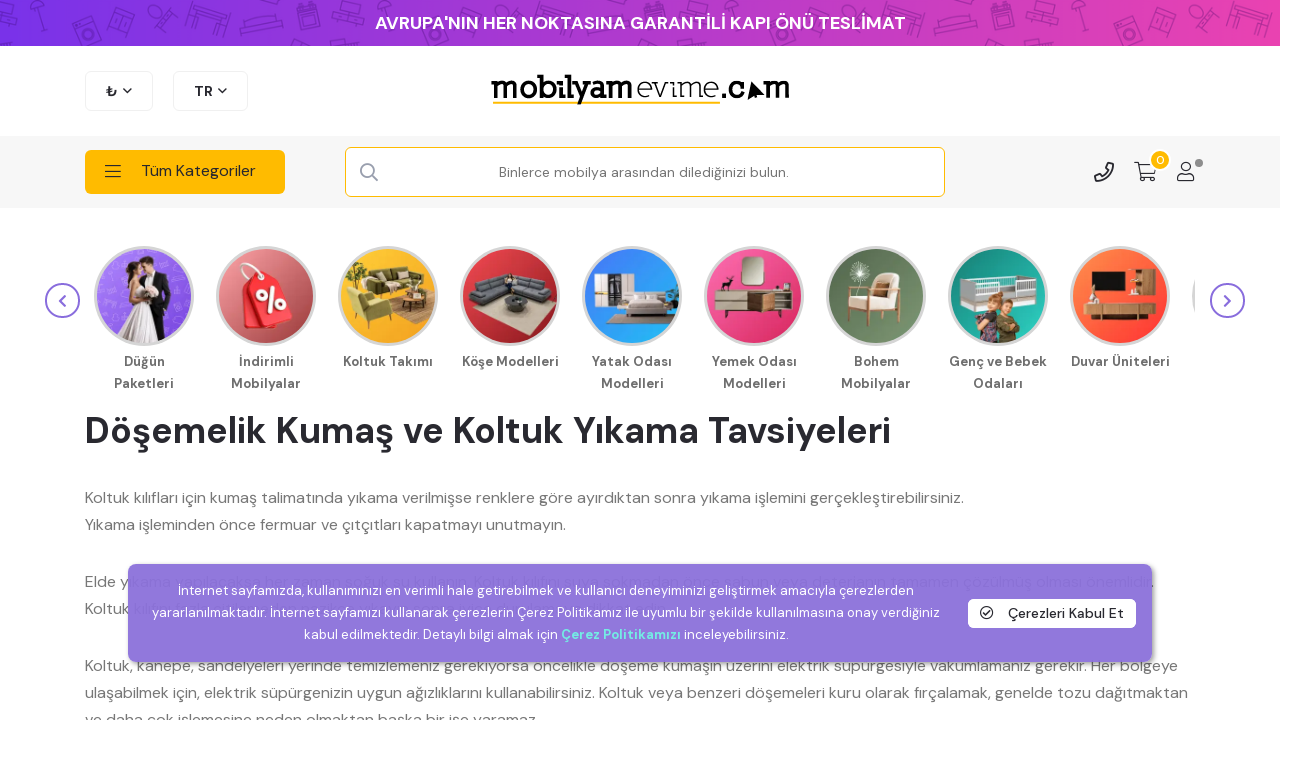

--- FILE ---
content_type: text/html; charset=UTF-8
request_url: https://www.mobilyamevime.com/koltuk-ve-kumas-temizligi
body_size: 15424
content:

<!doctype html>
<html class="no-js light-style" lang="tr-TR">
<head>
  <meta charset="utf-8">
  <meta http-equiv="x-ua-compatible" content="ie=edge">
  <title>Koltuk ve Kumaş Temizliği | Mobilyamevime  | Mobilyamevime</title>  
    <meta name="keywords" content="döşemelik kumaş, koltuk yıkama, koltuk alırken nelere dikkat edilmeli, kaliteli koltuk nasıl anlaşılır, en ucuz koltuk takımları, düğün pakedi kampanyaları, 2022 mobilya modelleri, ,mobilya, inegöl mobilya, inegöl mobilya modelleri," />
    <meta name="description" content="Koltuk yıkama işleminin de bu tarz yıpranmaların çözümü sınırlıdır. Kumaş kaplı mobilyalarınızı elektrikli süpürge ile haftada birkaç kez temizleyin" />
    <meta name="copyright" content="Mobilyamevime E-Ticaret Ekibi" />
    <meta name="robots" content="index,follow" /><link rel="canonical" href="https://www.mobilyamevime.com/koltuk-ve-kumas-temizligi"/>
        <meta property="og:image" content="/img/logo-mobilyamevime.svg"/>
        <meta name="twitter:image" content="/img/logo-mobilyamevime.svg" />
        <meta property="og:type" content="article" />
        <meta property="og:title" content="Koltuk ve Kumaş Temizliği | Mobilyamevime  | Mobilyamevime" />
        <meta property="og:description" content="Koltuk yıkama işleminin de bu tarz yıpranmaların çözümü sınırlıdır. Kumaş kaplı mobilyalarınızı elektrikli süpürge ile haftada birkaç kez temizleyin" />
        <meta property="og:url" content="https://www.mobilyamevime.com/koltuk-ve-kumas-temizligi" />
        <meta property="og:site_name" content="https://www.mobilyamevime.com" />
        <meta name="twitter:card" content="summary" />
        <meta name="twitter:title" content="Koltuk ve Kumaş Temizliği | Mobilyamevime  | Mobilyamevime" />
        <meta name="twitter:description" content="Koltuk yıkama işleminin de bu tarz yıpranmaların çözümü sınırlıdır. Kumaş kaplı mobilyalarınızı elektrikli süpürge ile haftada birkaç kez temizleyin" />
      <meta name="viewport" content="width=device-width, initial-scale=1, shrink-to-fit=no">

  <!-- Statik CSS -->
  <link rel="stylesheet" href="https://www.mobilyamevime.com/assets/css/vendor/bootstrap.min.css">
  <link rel="stylesheet" href="https://www.mobilyamevime.com/assets/css/stylemobev.css">
  <link rel="stylesheet" href="https://www.mobilyamevime.com/assets/css/vendor/font-awesome.css">

    
  <link rel="preconnect" href="https://imagedelivery.net" crossorigin>
<link rel="dns-prefetch" href="//imagedelivery.net">


  <!-- Favicon -->
  <link rel="shortcut icon" href="https://www.mobilyamevime.com/assets/images/favicon.png" type="image/x-icon">

  <!-- Üçüncü taraf kaynaklar, izin sonrası dinamik yüklenecek -->
  <script>
    (function(){
      // Cookie banner gösterildi ve kabul edildi mi?
      if (!localStorage.getItem('cookieBannerDisplayed')) return;

      // 1) Dinamik preconnect
      [
        'https://fonts.googleapis.com',
        'https://fonts.gstatic.com',
        'https://ads.google.com',
        'https://adservice.google.com',
        'https://static.zdassets.com',
        'https://www.googletagmanager.com',
        'https://www.google-analytics.com'
      ].forEach(function(url) {
        var l = document.createElement('link');
        l.rel = 'preconnect';
        l.href = url;
        if (url.indexOf('gstatic') !== -1) l.crossOrigin = '';
        document.head.appendChild(l);
      });

      // 2) Google Analytics (cookieless)
      var ga = document.createElement('script');
      ga.async = true;
      ga.src = 'https://www.googletagmanager.com/gtag/js?id=GA‑MEASURE_ID';
      document.head.appendChild(ga);
      window.dataLayer = window.dataLayer || [];
      function gtag(){ dataLayer.push(arguments); }
      gtag('js', new Date());
      gtag('config', 'GA‑MEASURE_ID', {
        'storage': 'none',
        'cookie_flags': 'SameSite=None;Secure'
      });

      // 3) Google Tag Manager
      var gtm = document.createElement('script');
      gtm.innerHTML =
        "(function(w,d,s,l,i){w[l]=w[l]||[];w[l].push({'gtm.start':"+
        "new Date().getTime(),event:'gtm.js'});var f=d.getElementsByTagName(s)[0],"+
        "j=d.createElement(s),dl=l!='dataLayer'?'&l='+l:'';"+
        "j.async=true;j.src='https://www.googletagmanager.com/gtm.js?id='+i+dl;"+
        "f.parentNode.insertBefore(j,f);"+
        "})(window,document,'script','dataLayer','GTM-TRH8M9');";
      document.head.appendChild(gtm);

      // 4) Facebook Pixel
      var fb = document.createElement('script');
      fb.innerHTML =
        "!function(f,b,e,v,n,t,s){if(f.fbq)return;n=f.fbq=function(){n.callMethod?"+
        "n.callMethod.apply(n,arguments):n.queue.push(arguments)};if(!f._fbq)f._fbq=n;"+
        "n.push=n;n.loaded=!0;n.version='2.0';t=b.createElement(e);t.async=!0;"+
        "t.src=v;s=b.getElementsByTagName(e)[0];s.parentNode.insertBefore(t,s)"+
        "}(window, document,'script','https://connect.facebook.net/en_US/fbevents.js');"+
        "fbq('init', '226478666143607');fbq('track', 'PageView');";
      document.head.appendChild(fb);

      // 5) Google Fonts stylesheet (varsayılan)
      var gf = document.createElement('link');
      gf.rel = 'stylesheet';
      gf.href = 'https://fonts.googleapis.com/css2?family=Open+Sans&display=swap';
      document.head.appendChild(gf);
    })();
  </script>

</head>
<body>
  <!-- GTM noscript fallback -->
  <noscript>
    <iframe src="https://www.googletagmanager.com/ns.html?id=GTM-TRH8M9"
            height="0" width="0" style="display:none;visibility:hidden"></iframe>
  </noscript>

  

<body class="sticky-header overflow-md-visible">
    <!---
    <div class="header-top-campaign">
            <div class="container position-relative">
                <div class="campaign-content">
                    <p><i class="fad fa-truck-couch mr--10 lprimary-color"></i>Avrupanın Her Noktasına Güvenle Mobilya Teslimatı <i class="fad fa-globe-europe ml--10 plrimary-color"></i></p>
                </div>
            </div>
            <button class="remove-campaign"><i class="fal fa-times"></i></button>
        </div> -->
    <a href="#top" class="back-to-top" id="backto-top" aria-label="Back to top"><i class="fal fa-arrow-up"></i></a>
    
<header class="header axil-header header-style-2">   

<div class="axil-mainmenu header-top-campaign ">
    <div class="container position-relative p-0">
        <div class="campaign-content m-0">
            <a href="yurt-disina-nasil-mobilya-gonderilir"><p class="text-white fw-bold">AVRUPA'NIN HER NOKTASINA GARANTİLİ KAPI ÖNÜ TESLİMAT</p></a>
        </div>
    </div>
</div>
        <!-- Start Header Top Area  -->
        <div class="axil-header-top">
            <div class="container">
                <div class="tercihler">
                    <div class="header-top-dropdown dropdown-box-style">
                        <div class="dropdown">
                            <button class="dropdown-toggle" type="button" data-bs-toggle="dropdown" aria-expanded="false">
                                 ₺                               
                            </button>
                            <ul class="dropdown-menu">
                                <li><a class="dropdown-item" onclick="para(0)" aria-label="Türk Lirası seç">₺</a></li><li><a class="dropdown-item" onclick="para(1)" aria-label="Euro seç">€</a></li><li><a class="dropdown-item" onclick="para(2)" aria-label="Dolar seç">$</a></li><li><a class="dropdown-item" onclick="para(3)" aria-label="Sterlin seç">£</a></li>                                
                                
                            </ul>
                        </div>
                        <div class="dropdown">
                            <button class="dropdown-toggle" type="button" data-bs-toggle="dropdown" aria-expanded="false">
                                TR                                
                                
                            </button>
                            <ul class="dropdown-menu">
                            
                                <li><a href="#" class="dropdown-item" onclick="dil(1)" aria-label="Select Turkish Language" style="cursor:pointer;">TR</a></li>
                                <li><a href="#" class="dropdown-item" onclick="dil(2)" aria-label="Select English Language" style="cursor:pointer;">EN</a></li>
                            </ul>
                        </div>
                    </div>
                </div>
                <div class="header-brand">
                    <a href="/" aria-label="mobilyamevime logo dark" class="logo logo-dark">
                        <img src="img/logo-mobilyamevime.svg" alt="Site Logo" loading="lazy" width="310" height="40">
                    </a>
                    <a href="/" aria-label="mobilyamevime logo white" class="logo logo-light">
                        <img src="img/logo-mobilyamevime.svg" alt="Site Logo" loading="lazy" width="310" height="40">
                    </a>
                </div>
            </div>
        </div>
        <!-- End Header Top Area  -->

        <!-- Start Mainmenu Area  -->
        <div class="axil-mainmenu aside-category-menu">
            <div class="container">
                <div class="header-navbar">
                    <div class="header-nav-department">
                        <aside class="header-department">
                            <button class="header-department-text department-title department-side-menu">
                                <span class="icon"><i class="fal fa-bars"></i></span>
                                <span class="text">Tüm Kategoriler</span>
                            </button>
                            <div class="department-nav-acma" >
                            <nav class="department-nav-menu">
                                <button class="sidebar-close"><i class="fas fa-times"></i></button>
                                <ul class="nav-menu-list">
                                    <li>
                                        <a href="dugun-paketleri" aria-label="Mobilya Düğün Paketleri Fiyatları" class="nav-link">
                                            <span class="menu-icon"><img class="lazy" data-src="img/ust-kategori/ilk/mobilya-dugun-paketi.webp" alt="Düğün Paketleri"></span>
                                            <span class="menu-text">Mobilya Düğün Paketleri</span>
                                        </a>
                                    </li>

                                    
                                    
                                    <li>
                                        <a href="koltuk-takimlari" class="nav-link has-megamenu" data-desktop-href="koltuk-takimlari" data-mobile-href="#"  aria-label="Koltuk Takımı Grubunun Tüm Detay Kategorileri">
                                            <span class="menu-icon"><img class="lazy" data-src="img/ust-kategori/ilk/71588koltuk-takimi-salon.jpg" alt="Koltuk Takımı"></span>
                                            <span class="menu-text">Koltuk Takımı</span>
                                        </a>
                                        <div class="department-megamenu">
                                            <div class="department-megamenu-wrap">
                                                <div class="department-submenu-wrap">
                                                <span class="submenu-heading">Detaylı Alt Kategoriler</span>
                                                    <div class="row">
                                                        
                                                        
                                                        
                                                        <div class="col-lg-12 col-xl-3 pr-2 pl-2">
                                                            <div class="categrie-product-2-menu">
                                                                <a href="akilli-koltuk-takimlari" aria-label="Akıllı Koltuk Takımları Ürünleri ve Fiyatları" tabindex="-1">
                                                                    <p class="cat-title">Akıllı Koltuk Takımları</p>
                                                                </a>
                                                            </div>
                                                        </div>
                                                            
                                                        <div class="col-lg-12 col-xl-3 pr-2 pl-2">
                                                            <div class="categrie-product-2-menu">
                                                                <a href="kose-modelleri" aria-label="Köşe Modelleri Ürünleri ve Fiyatları" tabindex="-1">
                                                                    <p class="cat-title">Köşe Modelleri</p>
                                                                </a>
                                                            </div>
                                                        </div>
                                                            
                                                        <div class="col-lg-12 col-xl-3 pr-2 pl-2">
                                                            <div class="categrie-product-2-menu">
                                                                <a href="metal-ayakli-koltuk-takimlari" aria-label="Metal Ayaklı Koltuk Takımları Ürünleri ve Fiyatları" tabindex="-1">
                                                                    <p class="cat-title">Metal Ayaklı Koltuk Takımları</p>
                                                                </a>
                                                            </div>
                                                        </div>
                                                            
                                                        <div class="col-lg-12 col-xl-3 pr-2 pl-2">
                                                            <div class="categrie-product-2-menu">
                                                                <a href="ahsap-ayakli-koltuk-takimlari" aria-label="Ahşap Ayaklı Koltuk Takımları Ürünleri ve Fiyatları" tabindex="-1">
                                                                    <p class="cat-title">Ahşap Ayaklı Koltuk Takımları</p>
                                                                </a>
                                                            </div>
                                                        </div>
                                                            
                                                        <div class="col-lg-12 col-xl-3 pr-2 pl-2">
                                                            <div class="categrie-product-2-menu">
                                                                <a href="chester-koltuk-takimlari" aria-label="Chester Koltuk Takımları Ürünleri ve Fiyatları" tabindex="-1">
                                                                    <p class="cat-title">Chester Koltuk Takımları</p>
                                                                </a>
                                                            </div>
                                                        </div>
                                                            
                                                        <div class="col-lg-12 col-xl-3 pr-2 pl-2">
                                                            <div class="categrie-product-2-menu">
                                                                <a href="modern-koltuk-takimi" aria-label="Modern Koltuk Takımı Ürünleri ve Fiyatları" tabindex="-1">
                                                                    <p class="cat-title">Modern Koltuk Takımı</p>
                                                                </a>
                                                            </div>
                                                        </div>
                                                            
                                                        <div class="col-lg-12 col-xl-3 pr-2 pl-2">
                                                            <div class="categrie-product-2-menu">
                                                                <a href="yatakli-koltuk-takimi-modelleri" aria-label="Yataklı Koltuk Takımı Modelleri Ürünleri ve Fiyatları" tabindex="-1">
                                                                    <p class="cat-title">Yataklı Koltuk Takımı Modelleri</p>
                                                                </a>
                                                            </div>
                                                        </div>
                                                            
                                                        <div class="col-lg-12 col-xl-3 pr-2 pl-2">
                                                            <div class="categrie-product-2-menu">
                                                                <a href="sandikli-koltuk-takimi-modelleri" aria-label="Sandıklı Koltuk Takımı Modelleri Ürünleri ve Fiyatları" tabindex="-1">
                                                                    <p class="cat-title">Sandıklı Koltuk Takımı Modelleri</p>
                                                                </a>
                                                            </div>
                                                        </div>
                                                            
                                                        <div class="col-lg-12 col-xl-3 pr-2 pl-2">
                                                            <div class="categrie-product-2-menu">
                                                                <a href="tv-koltugu" aria-label="Tv Koltuğu Ürünleri ve Fiyatları" tabindex="-1">
                                                                    <p class="cat-title">Tv Koltuğu</p>
                                                                </a>
                                                            </div>
                                                        </div>
                                                            
                                                        <div class="col-lg-12 col-xl-3 pr-2 pl-2">
                                                            <div class="categrie-product-2-menu">
                                                                <a href="kanepe" aria-label="Kanepe Ürünleri ve Fiyatları" tabindex="-1">
                                                                    <p class="cat-title">Kanepe</p>
                                                                </a>
                                                            </div>
                                                        </div>
                                                            
                                                        <div class="col-lg-12 col-xl-3 pr-2 pl-2">
                                                            <div class="categrie-product-2-menu">
                                                                <a href="berjer-modelleri-tekli-koltuk-modelleri" aria-label="Berjer Modelleri & Tekli Koltuk Modelleri Ürünleri ve Fiyatları" tabindex="-1">
                                                                    <p class="cat-title">Berjer Modelleri & Tekli Koltuk Modelleri</p>
                                                                </a>
                                                            </div>
                                                        </div>
                                                            
                                                        <div class="col-lg-12 col-xl-3 pr-2 pl-2">
                                                            <a href="koltuk-takimlari" aria-label="Koltuk Takımı Ürünleri ve Fiyatları" class="axil-btn btn-bg-primary tum-menu-gor-buton">Tümünü Gör</a>
                                                        </div>
                                                    </div>
                                                </div>
                                            </div>
                                        </div>
                                    </li>
                                    
                                    
                                    <li>
                                        <a href="yatak-odasi-modelleri" class="nav-link has-megamenu" data-desktop-href="yatak-odasi-modelleri" data-mobile-href="#"  aria-label="Yatak Odası Modelleri Grubunun Tüm Detay Kategorileri">
                                            <span class="menu-icon"><img class="lazy" data-src="img/ust-kategori/ilk/91983yatak-odasi-takimi.jpg" alt="Yatak Odası Modelleri"></span>
                                            <span class="menu-text">Yatak Odası Modelleri</span>
                                        </a>
                                        <div class="department-megamenu">
                                            <div class="department-megamenu-wrap">
                                                <div class="department-submenu-wrap">
                                                <span class="submenu-heading">Detaylı Alt Kategoriler</span>
                                                    <div class="row">
                                                        
                                                        
                                                        
                                                        <div class="col-lg-12 col-xl-3 pr-2 pl-2">
                                                            <div class="categrie-product-2-menu">
                                                                <a href="modern-yatak-odasi-modellerimiz" aria-label="Modern Yatak Odası Modelleri Ürünleri ve Fiyatları" tabindex="-1">
                                                                    <p class="cat-title">Modern Yatak Odası Modelleri</p>
                                                                </a>
                                                            </div>
                                                        </div>
                                                            
                                                        <div class="col-lg-12 col-xl-3 pr-2 pl-2">
                                                            <div class="categrie-product-2-menu">
                                                                <a href="gardirop-ve-elbise-dolaplari" aria-label="Gardırop ve Elbise Dolapları Ürünleri ve Fiyatları" tabindex="-1">
                                                                    <p class="cat-title">Gardırop ve Elbise Dolapları</p>
                                                                </a>
                                                            </div>
                                                        </div>
                                                            
                                                        <div class="col-lg-12 col-xl-3 pr-2 pl-2">
                                                            <div class="categrie-product-2-menu">
                                                                <a href="sifonyer-ve-komodin-modelleri" aria-label="Şifonyer ve Komodin Modelleri Ürünleri ve Fiyatları" tabindex="-1">
                                                                    <p class="cat-title">Şifonyer ve Komodin Modelleri</p>
                                                                </a>
                                                            </div>
                                                        </div>
                                                            
                                                        <div class="col-lg-12 col-xl-3 pr-2 pl-2">
                                                            <div class="categrie-product-2-menu">
                                                                <a href="kose-dolapli-yatak-odasi" aria-label="Köşe Dolaplı Yatak Odası Ürünleri ve Fiyatları" tabindex="-1">
                                                                    <p class="cat-title">Köşe Dolaplı Yatak Odası</p>
                                                                </a>
                                                            </div>
                                                        </div>
                                                            
                                                        <div class="col-lg-12 col-xl-3 pr-2 pl-2">
                                                            <div class="categrie-product-2-menu">
                                                                <a href="antrasit-renk-yatak-odasi-takimi" aria-label="Antrasit Renk Yatak Odası Takımı Ürünleri ve Fiyatları" tabindex="-1">
                                                                    <p class="cat-title">Antrasit Renk Yatak Odası Takımı</p>
                                                                </a>
                                                            </div>
                                                        </div>
                                                            
                                                        <div class="col-lg-12 col-xl-3 pr-2 pl-2">
                                                            <div class="categrie-product-2-menu">
                                                                <a href="beyaz-renk-yatak-odasi" aria-label="Beyaz Renk Yatak Odası Takımı Ürünleri ve Fiyatları" tabindex="-1">
                                                                    <p class="cat-title">Beyaz Renk Yatak Odası Takımı</p>
                                                                </a>
                                                            </div>
                                                        </div>
                                                            
                                                        <div class="col-lg-12 col-xl-3 pr-2 pl-2">
                                                            <div class="categrie-product-2-menu">
                                                                <a href="ceviz-renk-yatak-odasi" aria-label="Ceviz Renk Yatak Odası Ürünleri ve Fiyatları" tabindex="-1">
                                                                    <p class="cat-title">Ceviz Renk Yatak Odası</p>
                                                                </a>
                                                            </div>
                                                        </div>
                                                            
                                                        <div class="col-lg-12 col-xl-3 pr-2 pl-2">
                                                            <div class="categrie-product-2-menu">
                                                                <a href="gri-yatak-odasi-modelleri" aria-label="Gri Renk Yatak Odası Takımı Ürünleri ve Fiyatları" tabindex="-1">
                                                                    <p class="cat-title">Gri Renk Yatak Odası Takımı</p>
                                                                </a>
                                                            </div>
                                                        </div>
                                                            
                                                        <div class="col-lg-12 col-xl-3 pr-2 pl-2">
                                                            <div class="categrie-product-2-menu">
                                                                <a href="siyah-renk-yatak-odasi" aria-label="Siyah Renk Yatak Odası Takımı Ürünleri ve Fiyatları" tabindex="-1">
                                                                    <p class="cat-title">Siyah Renk Yatak Odası Takımı</p>
                                                                </a>
                                                            </div>
                                                        </div>
                                                            
                                                        <div class="col-lg-12 col-xl-3 pr-2 pl-2">
                                                            <div class="categrie-product-2-menu">
                                                                <a href="aytasi-renk-yatak-odasi" aria-label="Aytaşı Renk Yatak Odası Takımı Ürünleri ve Fiyatları" tabindex="-1">
                                                                    <p class="cat-title">Aytaşı Renk Yatak Odası Takımı</p>
                                                                </a>
                                                            </div>
                                                        </div>
                                                            
                                                        <div class="col-lg-12 col-xl-3 pr-2 pl-2">
                                                            <div class="categrie-product-2-menu">
                                                                <a href="surgu-kapak-yatak-odasi" aria-label="Sürgü Kapaklı Yatak Odası Takımı Ürünleri ve Fiyatları" tabindex="-1">
                                                                    <p class="cat-title">Sürgü Kapaklı Yatak Odası Takımı</p>
                                                                </a>
                                                            </div>
                                                        </div>
                                                            
                                                        <div class="col-lg-12 col-xl-3 pr-2 pl-2">
                                                            <div class="categrie-product-2-menu">
                                                                <a href="6-kapakli-yatak-odasi" aria-label="6 Kapaklı Yatak Odası Ürünleri ve Fiyatları" tabindex="-1">
                                                                    <p class="cat-title">6 Kapaklı Yatak Odası</p>
                                                                </a>
                                                            </div>
                                                        </div>
                                                            
                                                        <div class="col-lg-12 col-xl-3 pr-2 pl-2">
                                                            <div class="categrie-product-2-menu">
                                                                <a href="5-kapakli-yatak-odasi" aria-label="5 Kapaklı Yatak Odası Ürünleri ve Fiyatları" tabindex="-1">
                                                                    <p class="cat-title">5 Kapaklı Yatak Odası</p>
                                                                </a>
                                                            </div>
                                                        </div>
                                                            
                                                        <div class="col-lg-12 col-xl-3 pr-2 pl-2">
                                                            <div class="categrie-product-2-menu">
                                                                <a href="4-kapakli-yatak-odasi" aria-label="4 Kapaklı Yatak Odası Ürünleri ve Fiyatları" tabindex="-1">
                                                                    <p class="cat-title">4 Kapaklı Yatak Odası</p>
                                                                </a>
                                                            </div>
                                                        </div>
                                                            
                                                        <div class="col-lg-12 col-xl-3 pr-2 pl-2">
                                                            <div class="categrie-product-2-menu">
                                                                <a href="giyinme-odasi" aria-label="Giyinme Odası Ürünleri ve Fiyatları" tabindex="-1">
                                                                    <p class="cat-title">Giyinme Odası</p>
                                                                </a>
                                                            </div>
                                                        </div>
                                                            
                                                        <div class="col-lg-12 col-xl-3 pr-2 pl-2">
                                                            <a href="yatak-odasi-modelleri" aria-label="Yatak Odası Modelleri Ürünleri ve Fiyatları" class="axil-btn btn-bg-primary tum-menu-gor-buton">Tümünü Gör</a>
                                                        </div>
                                                    </div>
                                                </div>
                                            </div>
                                        </div>
                                    </li>
                                    
                                    
                                    <li>
                                        <a href="yemek-odasi-modelleri" class="nav-link has-megamenu" data-desktop-href="yemek-odasi-modelleri" data-mobile-href="#"  aria-label="Yemek Odası Modelleri Grubunun Tüm Detay Kategorileri">
                                            <span class="menu-icon"><img class="lazy" data-src="img/ust-kategori/ilk/2051992930yemek-odasi.webp" alt="Yemek Odası Modelleri"></span>
                                            <span class="menu-text">Yemek Odası Modelleri</span>
                                        </a>
                                        <div class="department-megamenu">
                                            <div class="department-megamenu-wrap">
                                                <div class="department-submenu-wrap">
                                                <span class="submenu-heading">Detaylı Alt Kategoriler</span>
                                                    <div class="row">
                                                        
                                                        
                                                        
                                                        <div class="col-lg-12 col-xl-3 pr-2 pl-2">
                                                            <div class="categrie-product-2-menu">
                                                                <a href="metal-ayakli-yemek-odasi-modelleri" aria-label="Metal Ayaklı Yemek Odası Modelleri Ürünleri ve Fiyatları" tabindex="-1">
                                                                    <p class="cat-title">Metal Ayaklı Yemek Odası Modelleri</p>
                                                                </a>
                                                            </div>
                                                        </div>
                                                            
                                                        <div class="col-lg-12 col-xl-3 pr-2 pl-2">
                                                            <div class="categrie-product-2-menu">
                                                                <a href="ahsap-ayakli-yemek-odasi-modelleri" aria-label="Ahşap Ayaklı Yemek Odası Modelleri Ürünleri ve Fiyatları" tabindex="-1">
                                                                    <p class="cat-title">Ahşap Ayaklı Yemek Odası Modelleri</p>
                                                                </a>
                                                            </div>
                                                        </div>
                                                            
                                                        <div class="col-lg-12 col-xl-3 pr-2 pl-2">
                                                            <div class="categrie-product-2-menu">
                                                                <a href="modern-yemek-odasi-modelleri" aria-label="Modern Yemek Odası Modelleri Ürünleri ve Fiyatları" tabindex="-1">
                                                                    <p class="cat-title">Modern Yemek Odası Modelleri</p>
                                                                </a>
                                                            </div>
                                                        </div>
                                                            
                                                        <div class="col-lg-12 col-xl-3 pr-2 pl-2">
                                                            <div class="categrie-product-2-menu">
                                                                <a href="antrasit-renk-yemek-odasi" aria-label="Antrasit Renk Yemek Odası Ürünleri ve Fiyatları" tabindex="-1">
                                                                    <p class="cat-title">Antrasit Renk Yemek Odası</p>
                                                                </a>
                                                            </div>
                                                        </div>
                                                            
                                                        <div class="col-lg-12 col-xl-3 pr-2 pl-2">
                                                            <div class="categrie-product-2-menu">
                                                                <a href="beyaz-renk-yemek-odasi" aria-label="Beyaz Renk Yemek Odası Takımı Ürünleri ve Fiyatları" tabindex="-1">
                                                                    <p class="cat-title">Beyaz Renk Yemek Odası Takımı</p>
                                                                </a>
                                                            </div>
                                                        </div>
                                                            
                                                        <div class="col-lg-12 col-xl-3 pr-2 pl-2">
                                                            <div class="categrie-product-2-menu">
                                                                <a href="ceviz-renk-yemek-odasi" aria-label="Ceviz Renk Yemek Odası Takımı Ürünleri ve Fiyatları" tabindex="-1">
                                                                    <p class="cat-title">Ceviz Renk Yemek Odası Takımı</p>
                                                                </a>
                                                            </div>
                                                        </div>
                                                            
                                                        <div class="col-lg-12 col-xl-3 pr-2 pl-2">
                                                            <div class="categrie-product-2-menu">
                                                                <a href="gri-renk-yemek-odasi" aria-label="Gri Renk Yemek Odası Ürünleri ve Fiyatları" tabindex="-1">
                                                                    <p class="cat-title">Gri Renk Yemek Odası</p>
                                                                </a>
                                                            </div>
                                                        </div>
                                                            
                                                        <div class="col-lg-12 col-xl-3 pr-2 pl-2">
                                                            <div class="categrie-product-2-menu">
                                                                <a href="siyah-renk-yemek-odasi" aria-label="Siyah Renk Yemek Odası Takımı Ürünleri ve Fiyatları" tabindex="-1">
                                                                    <p class="cat-title">Siyah Renk Yemek Odası Takımı</p>
                                                                </a>
                                                            </div>
                                                        </div>
                                                            
                                                        <div class="col-lg-12 col-xl-3 pr-2 pl-2">
                                                            <div class="categrie-product-2-menu">
                                                                <a href="aytasi-renk-yemek-odasi" aria-label="Aytaşı Renk Yemek Odası Takımı Ürünleri ve Fiyatları" tabindex="-1">
                                                                    <p class="cat-title">Aytaşı Renk Yemek Odası Takımı</p>
                                                                </a>
                                                            </div>
                                                        </div>
                                                            
                                                        <div class="col-lg-12 col-xl-3 pr-2 pl-2">
                                                            <a href="yemek-odasi-modelleri" aria-label="Yemek Odası Modelleri Ürünleri ve Fiyatları" class="axil-btn btn-bg-primary tum-menu-gor-buton">Tümünü Gör</a>
                                                        </div>
                                                    </div>
                                                </div>
                                            </div>
                                        </div>
                                    </li>
                                    
                                    
                                    <li>
                                        <a href="ruhunu-yansitan-bohem-mobilyalar" class="nav-link has-megamenu" data-desktop-href="ruhunu-yansitan-bohem-mobilyalar" data-mobile-href="#"  aria-label="Bohem Mobilyalar Grubunun Tüm Detay Kategorileri">
                                            <span class="menu-icon"><img class="lazy" data-src="img/ust-kategori/ilk/80683bohem-mobilyalar.jpg" alt="Bohem Mobilyalar"></span>
                                            <span class="menu-text">Bohem Mobilyalar</span>
                                        </a>
                                        <div class="department-megamenu">
                                            <div class="department-megamenu-wrap">
                                                <div class="department-submenu-wrap">
                                                <span class="submenu-heading">Detaylı Alt Kategoriler</span>
                                                    <div class="row">
                                                        
                                                        
                                                        
                                                        <div class="col-lg-12 col-xl-3 pr-2 pl-2">
                                                            <div class="categrie-product-2-menu">
                                                                <a href="bohem-koltuk-modelleri" aria-label="Bohem Koltuk Modelleri Ürünleri ve Fiyatları" tabindex="-1">
                                                                    <p class="cat-title">Bohem Koltuk Modelleri</p>
                                                                </a>
                                                            </div>
                                                        </div>
                                                            
                                                        <div class="col-lg-12 col-xl-3 pr-2 pl-2">
                                                            <div class="categrie-product-2-menu">
                                                                <a href="bohem-yemek-odasi-modelleri" aria-label="Bohem Yemek Odası Modelleri Ürünleri ve Fiyatları" tabindex="-1">
                                                                    <p class="cat-title">Bohem Yemek Odası Modelleri</p>
                                                                </a>
                                                            </div>
                                                        </div>
                                                            
                                                        <div class="col-lg-12 col-xl-3 pr-2 pl-2">
                                                            <div class="categrie-product-2-menu">
                                                                <a href="bohem-yatak-odasi-takimi" aria-label="Bohem Yatak Odası Takımı Ürünleri ve Fiyatları" tabindex="-1">
                                                                    <p class="cat-title">Bohem Yatak Odası Takımı</p>
                                                                </a>
                                                            </div>
                                                        </div>
                                                            
                                                        <div class="col-lg-12 col-xl-3 pr-2 pl-2">
                                                            <a href="ruhunu-yansitan-bohem-mobilyalar" aria-label="Bohem Mobilyalar Ürünleri ve Fiyatları" class="axil-btn btn-bg-primary tum-menu-gor-buton">Tümünü Gör</a>
                                                        </div>
                                                    </div>
                                                </div>
                                            </div>
                                        </div>
                                    </li>
                                    
                                    
                                    <li>
                                        <a href="genc-ve-bebek-odalari" class="nav-link has-megamenu" data-desktop-href="genc-ve-bebek-odalari" data-mobile-href="#"  aria-label="Genç ve Bebek Odaları Grubunun Tüm Detay Kategorileri">
                                            <span class="menu-icon"><img class="lazy" data-src="img/ust-kategori/ilk/21759genc-ve-bebek-odasi.jpg" alt="Genç ve Bebek Odaları"></span>
                                            <span class="menu-text">Genç ve Bebek Odaları</span>
                                        </a>
                                        <div class="department-megamenu">
                                            <div class="department-megamenu-wrap">
                                                <div class="department-submenu-wrap">
                                                <span class="submenu-heading">Detaylı Alt Kategoriler</span>
                                                    <div class="row">
                                                        
                                                        
                                                        
                                                        <div class="col-lg-12 col-xl-3 pr-2 pl-2">
                                                            <div class="categrie-product-2-menu">
                                                                <a href="bebek-odasi-modelleri" aria-label="Bebek Odası Modelleri Ürünleri ve Fiyatları" tabindex="-1">
                                                                    <p class="cat-title">Bebek Odası Modelleri</p>
                                                                </a>
                                                            </div>
                                                        </div>
                                                            
                                                        <div class="col-lg-12 col-xl-3 pr-2 pl-2">
                                                            <div class="categrie-product-2-menu">
                                                                <a href="besik" aria-label="Beşik Ürünleri ve Fiyatları" tabindex="-1">
                                                                    <p class="cat-title">Beşik</p>
                                                                </a>
                                                            </div>
                                                        </div>
                                                            
                                                        <div class="col-lg-12 col-xl-3 pr-2 pl-2">
                                                            <div class="categrie-product-2-menu">
                                                                <a href="genc-odasi-modelleri" aria-label="Genç Odası Modelleri Ürünleri ve Fiyatları" tabindex="-1">
                                                                    <p class="cat-title">Genç Odası Modelleri</p>
                                                                </a>
                                                            </div>
                                                        </div>
                                                            
                                                        <div class="col-lg-12 col-xl-3 pr-2 pl-2">
                                                            <div class="categrie-product-2-menu">
                                                                <a href="arabali-yatak" aria-label="Arabalı Yatak Ürünleri ve Fiyatları" tabindex="-1">
                                                                    <p class="cat-title">Arabalı Yatak</p>
                                                                </a>
                                                            </div>
                                                        </div>
                                                            
                                                        <div class="col-lg-12 col-xl-3 pr-2 pl-2">
                                                            <div class="categrie-product-2-menu">
                                                                <a href="ranza" aria-label="Ranza Ürünleri ve Fiyatları" tabindex="-1">
                                                                    <p class="cat-title">Ranza</p>
                                                                </a>
                                                            </div>
                                                        </div>
                                                            
                                                        <div class="col-lg-12 col-xl-3 pr-2 pl-2">
                                                            <a href="genc-ve-bebek-odalari" aria-label="Genç ve Bebek Odaları Ürünleri ve Fiyatları" class="axil-btn btn-bg-primary tum-menu-gor-buton">Tümünü Gör</a>
                                                        </div>
                                                    </div>
                                                </div>
                                            </div>
                                        </div>
                                    </li>
                                    
                                    
                                    <li>
                                        <a href="akilli-mobilya" class="nav-link has-megamenu" data-desktop-href="akilli-mobilya" data-mobile-href="#"  aria-label="Akıllı Mobilya Grubunun Tüm Detay Kategorileri">
                                            <span class="menu-icon"><img class="lazy" data-src="img/ust-kategori/ilk/akilli-mobilya.png" alt="Akıllı Mobilya"></span>
                                            <span class="menu-text">Akıllı Mobilya</span>
                                        </a>
                                        <div class="department-megamenu">
                                            <div class="department-megamenu-wrap">
                                                <div class="department-submenu-wrap">
                                                <span class="submenu-heading">Detaylı Alt Kategoriler</span>
                                                    <div class="row">
                                                        
                                                        
                                                        
                                                        <div class="col-lg-12 col-xl-3 pr-2 pl-2">
                                                            <div class="categrie-product-2-menu">
                                                                <a href="duvar-yataklari" aria-label="Duvar Yatakları Ürünleri ve Fiyatları" tabindex="-1">
                                                                    <p class="cat-title">Duvar Yatakları</p>
                                                                </a>
                                                            </div>
                                                        </div>
                                                            
                                                        <div class="col-lg-12 col-xl-3 pr-2 pl-2">
                                                            <a href="akilli-mobilya" aria-label="Akıllı Mobilya Ürünleri ve Fiyatları" class="axil-btn btn-bg-primary tum-menu-gor-buton">Tümünü Gör</a>
                                                        </div>
                                                    </div>
                                                </div>
                                            </div>
                                        </div>
                                    </li>
                                    
                                    
                                    <li>
                                        <a href="duvar-uniteleri" class="nav-link has-megamenu" data-desktop-href="duvar-uniteleri" data-mobile-href="#"  aria-label="Duvar Üniteleri Grubunun Tüm Detay Kategorileri">
                                            <span class="menu-icon"><img class="lazy" data-src="img/ust-kategori/ilk/29611tv-unitesi.jpg" alt="Duvar Üniteleri"></span>
                                            <span class="menu-text">Duvar Üniteleri</span>
                                        </a>
                                        <div class="department-megamenu">
                                            <div class="department-megamenu-wrap">
                                                <div class="department-submenu-wrap">
                                                <span class="submenu-heading">Detaylı Alt Kategoriler</span>
                                                    <div class="row">
                                                        
                                                        
                                                        
                                                        <div class="col-lg-12 col-xl-3 pr-2 pl-2">
                                                            <div class="categrie-product-2-menu">
                                                                <a href="tv-unitesi" aria-label="Tv Ünitesi Ürünleri ve Fiyatları" tabindex="-1">
                                                                    <p class="cat-title">Tv Ünitesi</p>
                                                                </a>
                                                            </div>
                                                        </div>
                                                            
                                                        <div class="col-lg-12 col-xl-3 pr-2 pl-2">
                                                            <a href="duvar-uniteleri" aria-label="Duvar Üniteleri Ürünleri ve Fiyatları" class="axil-btn btn-bg-primary tum-menu-gor-buton">Tümünü Gör</a>
                                                        </div>
                                                    </div>
                                                </div>
                                            </div>
                                        </div>
                                    </li>
                                    
                                    
                                    <li>
                                        <a href="avangarde-modeller" class="nav-link has-megamenu" data-desktop-href="avangarde-modeller" data-mobile-href="#"  aria-label="Avangarde Modeller Grubunun Tüm Detay Kategorileri">
                                            <span class="menu-icon"><img class="lazy" data-src="img/ust-kategori/ilk/avangarde-modeller2.png" alt="Avangarde Modeller"></span>
                                            <span class="menu-text">Avangarde Modeller</span>
                                        </a>
                                        <div class="department-megamenu">
                                            <div class="department-megamenu-wrap">
                                                <div class="department-submenu-wrap">
                                                <span class="submenu-heading">Detaylı Alt Kategoriler</span>
                                                    <div class="row">
                                                        
                                                        
                                                        
                                                        <div class="col-lg-12 col-xl-3 pr-2 pl-2">
                                                            <div class="categrie-product-2-menu">
                                                                <a href="avangarde-orta-sehpa-modelleri" aria-label="Avangarde Orta Sehpa Modelleri Ürünleri ve Fiyatları" tabindex="-1">
                                                                    <p class="cat-title">Avangarde Orta Sehpa Modelleri</p>
                                                                </a>
                                                            </div>
                                                        </div>
                                                            
                                                        <div class="col-lg-12 col-xl-3 pr-2 pl-2">
                                                            <div class="categrie-product-2-menu">
                                                                <a href="avangarde-yan-sehpa-modelleri" aria-label="Avangarde Yan Sehpa Modelleri Ürünleri ve Fiyatları" tabindex="-1">
                                                                    <p class="cat-title">Avangarde Yan Sehpa Modelleri</p>
                                                                </a>
                                                            </div>
                                                        </div>
                                                            
                                                        <div class="col-lg-12 col-xl-3 pr-2 pl-2">
                                                            <div class="categrie-product-2-menu">
                                                                <a href="avangart-duvar-unitesi" aria-label="Avangarde Duvar Ünitesi Ürünleri ve Fiyatları" tabindex="-1">
                                                                    <p class="cat-title">Avangarde Duvar Ünitesi</p>
                                                                </a>
                                                            </div>
                                                        </div>
                                                            
                                                        <div class="col-lg-12 col-xl-3 pr-2 pl-2">
                                                            <div class="categrie-product-2-menu">
                                                                <a href="art-deco-yatak-odasi-modelleri" aria-label="Art Deco Yatak Odası Modelleri Ürünleri ve Fiyatları" tabindex="-1">
                                                                    <p class="cat-title">Art Deco Yatak Odası Modelleri</p>
                                                                </a>
                                                            </div>
                                                        </div>
                                                            
                                                        <div class="col-lg-12 col-xl-3 pr-2 pl-2">
                                                            <div class="categrie-product-2-menu">
                                                                <a href="avangarde-yatak-odasi-modelleri" aria-label="Avangarde Yatak Odası Modelleri Ürünleri ve Fiyatları" tabindex="-1">
                                                                    <p class="cat-title">Avangarde Yatak Odası Modelleri</p>
                                                                </a>
                                                            </div>
                                                        </div>
                                                            
                                                        <div class="col-lg-12 col-xl-3 pr-2 pl-2">
                                                            <div class="categrie-product-2-menu">
                                                                <a href="country-yatak-odasi-modelleri" aria-label="Country Yatak Odası Modelleri Ürünleri ve Fiyatları" tabindex="-1">
                                                                    <p class="cat-title">Country Yatak Odası Modelleri</p>
                                                                </a>
                                                            </div>
                                                        </div>
                                                            
                                                        <div class="col-lg-12 col-xl-3 pr-2 pl-2">
                                                            <div class="categrie-product-2-menu">
                                                                <a href="luxury-koltuk-modelleri" aria-label="Luxury Koltuk Modelleri Ürünleri ve Fiyatları" tabindex="-1">
                                                                    <p class="cat-title">Luxury Koltuk Modelleri</p>
                                                                </a>
                                                            </div>
                                                        </div>
                                                            
                                                        <div class="col-lg-12 col-xl-3 pr-2 pl-2">
                                                            <div class="categrie-product-2-menu">
                                                                <a href="luxury-yemek-odasi-modelleri" aria-label="Luxury Yemek Odası Modelleri Ürünleri ve Fiyatları" tabindex="-1">
                                                                    <p class="cat-title">Luxury Yemek Odası Modelleri</p>
                                                                </a>
                                                            </div>
                                                        </div>
                                                            
                                                        <div class="col-lg-12 col-xl-3 pr-2 pl-2">
                                                            <div class="categrie-product-2-menu">
                                                                <a href="country-yemek-odasi-modelleri" aria-label="Country Yemek Odası Modelleri Ürünleri ve Fiyatları" tabindex="-1">
                                                                    <p class="cat-title">Country Yemek Odası Modelleri</p>
                                                                </a>
                                                            </div>
                                                        </div>
                                                            
                                                        <div class="col-lg-12 col-xl-3 pr-2 pl-2">
                                                            <div class="categrie-product-2-menu">
                                                                <a href="avangarde-yemek-odasi-modelleri" aria-label="Avangarde Yemek Odası Modelleri Ürünleri ve Fiyatları" tabindex="-1">
                                                                    <p class="cat-title">Avangarde Yemek Odası Modelleri</p>
                                                                </a>
                                                            </div>
                                                        </div>
                                                            
                                                        <div class="col-lg-12 col-xl-3 pr-2 pl-2">
                                                            <div class="categrie-product-2-menu">
                                                                <a href="avangart-koltuk-modelleri" aria-label="Avangarde Koltuk Modelleri Ürünleri ve Fiyatları" tabindex="-1">
                                                                    <p class="cat-title">Avangarde Koltuk Modelleri</p>
                                                                </a>
                                                            </div>
                                                        </div>
                                                            
                                                        <div class="col-lg-12 col-xl-3 pr-2 pl-2">
                                                            <div class="categrie-product-2-menu">
                                                                <a href="country-koltuk-modelleri" aria-label="Country Koltuk Modelleri Ürünleri ve Fiyatları" tabindex="-1">
                                                                    <p class="cat-title">Country Koltuk Modelleri</p>
                                                                </a>
                                                            </div>
                                                        </div>
                                                            
                                                        <div class="col-lg-12 col-xl-3 pr-2 pl-2">
                                                            <a href="avangarde-modeller" aria-label="Avangarde Modeller Ürünleri ve Fiyatları" class="axil-btn btn-bg-primary tum-menu-gor-buton">Tümünü Gör</a>
                                                        </div>
                                                    </div>
                                                </div>
                                            </div>
                                        </div>
                                    </li>
                                    
                                    
                                    <li>
                                        <a href="masa-ve-sandalyeler" class="nav-link has-megamenu" data-desktop-href="masa-ve-sandalyeler" data-mobile-href="#"  aria-label="Masa ve Sandalyeler Grubunun Tüm Detay Kategorileri">
                                            <span class="menu-icon"><img class="lazy" data-src="img/ust-kategori/ilk/masa-ve-sandalye.png" alt="Masa ve Sandalyeler"></span>
                                            <span class="menu-text">Masa ve Sandalyeler</span>
                                        </a>
                                        <div class="department-megamenu">
                                            <div class="department-megamenu-wrap">
                                                <div class="department-submenu-wrap">
                                                <span class="submenu-heading">Detaylı Alt Kategoriler</span>
                                                    <div class="row">
                                                        
                                                        
                                                        
                                                        <div class="col-lg-12 col-xl-3 pr-2 pl-2">
                                                            <div class="categrie-product-2-menu">
                                                                <a href="masa" aria-label="Masa Ürünleri ve Fiyatları" tabindex="-1">
                                                                    <p class="cat-title">Masa</p>
                                                                </a>
                                                            </div>
                                                        </div>
                                                            
                                                        <div class="col-lg-12 col-xl-3 pr-2 pl-2">
                                                            <div class="categrie-product-2-menu">
                                                                <a href="sallanan-sandalye" aria-label="Sallanan Sandalye Ürünleri ve Fiyatları" tabindex="-1">
                                                                    <p class="cat-title">Sallanan Sandalye</p>
                                                                </a>
                                                            </div>
                                                        </div>
                                                            
                                                        <div class="col-lg-12 col-xl-3 pr-2 pl-2">
                                                            <div class="categrie-product-2-menu">
                                                                <a href="ekbank" aria-label="Ekbank Ürünleri ve Fiyatları" tabindex="-1">
                                                                    <p class="cat-title">Ekbank</p>
                                                                </a>
                                                            </div>
                                                        </div>
                                                            
                                                        <div class="col-lg-12 col-xl-3 pr-2 pl-2">
                                                            <div class="categrie-product-2-menu">
                                                                <a href="sandalye" aria-label="Sandalye Ürünleri ve Fiyatları" tabindex="-1">
                                                                    <p class="cat-title">Sandalye</p>
                                                                </a>
                                                            </div>
                                                        </div>
                                                            
                                                        <div class="col-lg-12 col-xl-3 pr-2 pl-2">
                                                            <div class="categrie-product-2-menu">
                                                                <a href="acilir-masa" aria-label="Açılır Masa Ürünleri ve Fiyatları" tabindex="-1">
                                                                    <p class="cat-title">Açılır Masa</p>
                                                                </a>
                                                            </div>
                                                        </div>
                                                            
                                                        <div class="col-lg-12 col-xl-3 pr-2 pl-2">
                                                            <a href="masa-ve-sandalyeler" aria-label="Masa ve Sandalyeler Ürünleri ve Fiyatları" class="axil-btn btn-bg-primary tum-menu-gor-buton">Tümünü Gör</a>
                                                        </div>
                                                    </div>
                                                </div>
                                            </div>
                                        </div>
                                    </li>
                                    
                                    
                                    <li>
                                        <a href="metal-ahsap-mobilya" class="nav-link has-megamenu" data-desktop-href="metal-ahsap-mobilya" data-mobile-href="#"  aria-label="Metal Ahşap Mobilya Grubunun Tüm Detay Kategorileri">
                                            <span class="menu-icon"><img class="lazy" data-src="img/ust-kategori/ilk/79254metal-ahsap-mobilya.jpg" alt="Metal Ahşap Mobilya"></span>
                                            <span class="menu-text">Metal Ahşap Mobilya</span>
                                        </a>
                                        <div class="department-megamenu">
                                            <div class="department-megamenu-wrap">
                                                <div class="department-submenu-wrap">
                                                <span class="submenu-heading">Detaylı Alt Kategoriler</span>
                                                    <div class="row">
                                                        
                                                        
                                                        
                                                        <div class="col-lg-12 col-xl-3 pr-2 pl-2">
                                                            <div class="categrie-product-2-menu">
                                                                <a href="metal-ve-ahsap-mobilyalar" aria-label="Metal ve Ahşap Mobilyalar Ürünleri ve Fiyatları" tabindex="-1">
                                                                    <p class="cat-title">Metal ve Ahşap Mobilyalar</p>
                                                                </a>
                                                            </div>
                                                        </div>
                                                            
                                                        <div class="col-lg-12 col-xl-3 pr-2 pl-2">
                                                            <a href="metal-ahsap-mobilya" aria-label="Metal Ahşap Mobilya Ürünleri ve Fiyatları" class="axil-btn btn-bg-primary tum-menu-gor-buton">Tümünü Gör</a>
                                                        </div>
                                                    </div>
                                                </div>
                                            </div>
                                        </div>
                                    </li>
                                    
                                    
                                    <li>
                                        <a href="kampanyalar" class="nav-link has-megamenu" data-desktop-href="kampanyalar" data-mobile-href="#"  aria-label="Kampanyalar Grubunun Tüm Detay Kategorileri">
                                            <span class="menu-icon"><img class="lazy" data-src="img/ust-kategori/ilk/kampanyalar.png" alt="Kampanyalar"></span>
                                            <span class="menu-text">Kampanyalar</span>
                                        </a>
                                        <div class="department-megamenu">
                                            <div class="department-megamenu-wrap">
                                                <div class="department-submenu-wrap">
                                                <span class="submenu-heading">Detaylı Alt Kategoriler</span>
                                                    <div class="row">
                                                        
                                                        
                                                        
                                                        <div class="col-lg-12 col-xl-3 pr-2 pl-2">
                                                            <div class="categrie-product-2-menu">
                                                                <a href="firsat-urunleri" aria-label="Fırsat Ürünleri Ürünleri ve Fiyatları" tabindex="-1">
                                                                    <p class="cat-title">Fırsat Ürünleri</p>
                                                                </a>
                                                            </div>
                                                        </div>
                                                            
                                                        <div class="col-lg-12 col-xl-3 pr-2 pl-2">
                                                            <div class="categrie-product-2-menu">
                                                                <a href="14-subat-indirimi" aria-label="14 Şubat İndirimi Ürünleri ve Fiyatları" tabindex="-1">
                                                                    <p class="cat-title">14 Şubat İndirimi</p>
                                                                </a>
                                                            </div>
                                                        </div>
                                                            
                                                        <div class="col-lg-12 col-xl-3 pr-2 pl-2">
                                                            <div class="categrie-product-2-menu">
                                                                <a href="ramazan-ayi-indirimleri" aria-label="Ramazan Kampanyası Ürünleri ve Fiyatları" tabindex="-1">
                                                                    <p class="cat-title">Ramazan Kampanyası</p>
                                                                </a>
                                                            </div>
                                                        </div>
                                                            
                                                        <div class="col-lg-12 col-xl-3 pr-2 pl-2">
                                                            <div class="categrie-product-2-menu">
                                                                <a href="efsane-kasim-indirimleri" aria-label="Efsane Kasım İndirimleri Ürünleri ve Fiyatları" tabindex="-1">
                                                                    <p class="cat-title">Efsane Kasım İndirimleri</p>
                                                                </a>
                                                            </div>
                                                        </div>
                                                            
                                                        <div class="col-lg-12 col-xl-3 pr-2 pl-2">
                                                            <div class="categrie-product-2-menu">
                                                                <a href="outlet-urunler" aria-label="Outlet Ürünler Ürünleri ve Fiyatları" tabindex="-1">
                                                                    <p class="cat-title">Outlet Ürünler</p>
                                                                </a>
                                                            </div>
                                                        </div>
                                                            
                                                        <div class="col-lg-12 col-xl-3 pr-2 pl-2">
                                                            <a href="kampanyalar" aria-label="Kampanyalar Ürünleri ve Fiyatları" class="axil-btn btn-bg-primary tum-menu-gor-buton">Tümünü Gör</a>
                                                        </div>
                                                    </div>
                                                </div>
                                            </div>
                                        </div>
                                    </li>
                                    
                                    
                                    <li>
                                        <a href="sehpa-modelleri" class="nav-link has-megamenu" data-desktop-href="sehpa-modelleri" data-mobile-href="#"  aria-label="Sehpa Modellerimiz Grubunun Tüm Detay Kategorileri">
                                            <span class="menu-icon"><img class="lazy" data-src="img/ust-kategori/ilk/93323sehpa-modelleri.jpg" alt="Sehpa Modellerimiz"></span>
                                            <span class="menu-text">Sehpa Modellerimiz</span>
                                        </a>
                                        <div class="department-megamenu">
                                            <div class="department-megamenu-wrap">
                                                <div class="department-submenu-wrap">
                                                <span class="submenu-heading">Detaylı Alt Kategoriler</span>
                                                    <div class="row">
                                                        
                                                        
                                                        
                                                        <div class="col-lg-12 col-xl-3 pr-2 pl-2">
                                                            <div class="categrie-product-2-menu">
                                                                <a href="metal-cam-sehpa-modelleri" aria-label="Metal ve Cam Sehpa Modelleri Ürünleri ve Fiyatları" tabindex="-1">
                                                                    <p class="cat-title">Metal ve Cam Sehpa Modelleri</p>
                                                                </a>
                                                            </div>
                                                        </div>
                                                            
                                                        <div class="col-lg-12 col-xl-3 pr-2 pl-2">
                                                            <div class="categrie-product-2-menu">
                                                                <a href="orta-sehpa-modelleri" aria-label="Orta Sehpa Modelleri Ürünleri ve Fiyatları" tabindex="-1">
                                                                    <p class="cat-title">Orta Sehpa Modelleri</p>
                                                                </a>
                                                            </div>
                                                        </div>
                                                            
                                                        <div class="col-lg-12 col-xl-3 pr-2 pl-2">
                                                            <div class="categrie-product-2-menu">
                                                                <a href="zigon-sehpa-modelleri" aria-label="Zigon Sehpa Modelleri Ürünleri ve Fiyatları" tabindex="-1">
                                                                    <p class="cat-title">Zigon Sehpa Modelleri</p>
                                                                </a>
                                                            </div>
                                                        </div>
                                                            
                                                        <div class="col-lg-12 col-xl-3 pr-2 pl-2">
                                                            <div class="categrie-product-2-menu">
                                                                <a href="yan-sehpa" aria-label="Yan Sehpa Ürünleri ve Fiyatları" tabindex="-1">
                                                                    <p class="cat-title">Yan Sehpa</p>
                                                                </a>
                                                            </div>
                                                        </div>
                                                            
                                                        <div class="col-lg-12 col-xl-3 pr-2 pl-2">
                                                            <div class="categrie-product-2-menu">
                                                                <a href="bilgisayar-laptop-sehpasi" aria-label="Bilgisayar, Laptop Sehpası Ürünleri ve Fiyatları" tabindex="-1">
                                                                    <p class="cat-title">Bilgisayar, Laptop Sehpası</p>
                                                                </a>
                                                            </div>
                                                        </div>
                                                            
                                                        <div class="col-lg-12 col-xl-3 pr-2 pl-2">
                                                            <a href="sehpa-modelleri" aria-label="Sehpa Modellerimiz Ürünleri ve Fiyatları" class="axil-btn btn-bg-primary tum-menu-gor-buton">Tümünü Gör</a>
                                                        </div>
                                                    </div>
                                                </div>
                                            </div>
                                        </div>
                                    </li>
                                    
                                    
                                    <li>
                                        <a href="yatak-baza-ve-baslik" class="nav-link has-megamenu" data-desktop-href="yatak-baza-ve-baslik" data-mobile-href="#"  aria-label="Yatak & Baza ve Başlık Grubunun Tüm Detay Kategorileri">
                                            <span class="menu-icon"><img class="lazy" data-src="img/ust-kategori/ilk/yatak-baza-baslik.png" alt="Yatak & Baza ve Başlık"></span>
                                            <span class="menu-text">Yatak & Baza ve Başlık</span>
                                        </a>
                                        <div class="department-megamenu">
                                            <div class="department-megamenu-wrap">
                                                <div class="department-submenu-wrap">
                                                <span class="submenu-heading">Detaylı Alt Kategoriler</span>
                                                    <div class="row">
                                                        
                                                        
                                                        
                                                        <div class="col-lg-12 col-xl-3 pr-2 pl-2">
                                                            <div class="categrie-product-2-menu">
                                                                <a href="yataklar" aria-label="Yataklar Ürünleri ve Fiyatları" tabindex="-1">
                                                                    <p class="cat-title">Yataklar</p>
                                                                </a>
                                                            </div>
                                                        </div>
                                                            
                                                        <div class="col-lg-12 col-xl-3 pr-2 pl-2">
                                                            <div class="categrie-product-2-menu">
                                                                <a href="bazalar" aria-label="Bazalar Ürünleri ve Fiyatları" tabindex="-1">
                                                                    <p class="cat-title">Bazalar</p>
                                                                </a>
                                                            </div>
                                                        </div>
                                                            
                                                        <div class="col-lg-12 col-xl-3 pr-2 pl-2">
                                                            <div class="categrie-product-2-menu">
                                                                <a href="akilli-karyola" aria-label="Akıllı Karyola Ürünleri ve Fiyatları" tabindex="-1">
                                                                    <p class="cat-title">Akıllı Karyola</p>
                                                                </a>
                                                            </div>
                                                        </div>
                                                            
                                                        <div class="col-lg-12 col-xl-3 pr-2 pl-2">
                                                            <a href="yatak-baza-ve-baslik" aria-label="Yatak & Baza ve Başlık Ürünleri ve Fiyatları" class="axil-btn btn-bg-primary tum-menu-gor-buton">Tümünü Gör</a>
                                                        </div>
                                                    </div>
                                                </div>
                                            </div>
                                        </div>
                                    </li>
                                    
                                    
                                    <li>
                                        <a href="dekoratif-urunler" class="nav-link has-megamenu" data-desktop-href="dekoratif-urunler" data-mobile-href="#"  aria-label="Dekoratif Ürünler Grubunun Tüm Detay Kategorileri">
                                            <span class="menu-icon"><img class="lazy" data-src="img/ust-kategori/ilk/54033dekoratif-urunler.jpg" alt="Dekoratif Ürünler"></span>
                                            <span class="menu-text">Dekoratif Ürünler</span>
                                        </a>
                                        <div class="department-megamenu">
                                            <div class="department-megamenu-wrap">
                                                <div class="department-submenu-wrap">
                                                <span class="submenu-heading">Detaylı Alt Kategoriler</span>
                                                    <div class="row">
                                                        
                                                        
                                                        
                                                        <div class="col-lg-12 col-xl-3 pr-2 pl-2">
                                                            <div class="categrie-product-2-menu">
                                                                <a href="kahve-cay-seti" aria-label="Kahve & Çay Seti Ürünleri ve Fiyatları" tabindex="-1">
                                                                    <p class="cat-title">Kahve & Çay Seti</p>
                                                                </a>
                                                            </div>
                                                        </div>
                                                            
                                                        <div class="col-lg-12 col-xl-3 pr-2 pl-2">
                                                            <div class="categrie-product-2-menu">
                                                                <a href="portmanto-vestiyer-ayakkabilik" aria-label="Portmanto, Vestiyer & Ayakkabılık Ürünleri ve Fiyatları" tabindex="-1">
                                                                    <p class="cat-title">Portmanto, Vestiyer & Ayakkabılık</p>
                                                                </a>
                                                            </div>
                                                        </div>
                                                            
                                                        <div class="col-lg-12 col-xl-3 pr-2 pl-2">
                                                            <div class="categrie-product-2-menu">
                                                                <a href="avize-sarkit-modelleri" aria-label="Avize & Sarkıt Modelleri Ürünleri ve Fiyatları" tabindex="-1">
                                                                    <p class="cat-title">Avize & Sarkıt Modelleri</p>
                                                                </a>
                                                            </div>
                                                        </div>
                                                            
                                                        <div class="col-lg-12 col-xl-3 pr-2 pl-2">
                                                            <div class="categrie-product-2-menu">
                                                                <a href="abajur-modelleri-abajur-cesitleri" aria-label="Abajur Modelleri & Abajur Çeşitleri Ürünleri ve Fiyatları" tabindex="-1">
                                                                    <p class="cat-title">Abajur Modelleri & Abajur Çeşitleri</p>
                                                                </a>
                                                            </div>
                                                        </div>
                                                            
                                                        <div class="col-lg-12 col-xl-3 pr-2 pl-2">
                                                            <div class="categrie-product-2-menu">
                                                                <a href="lambader" aria-label="Lambader Ürünleri ve Fiyatları" tabindex="-1">
                                                                    <p class="cat-title">Lambader</p>
                                                                </a>
                                                            </div>
                                                        </div>
                                                            
                                                        <div class="col-lg-12 col-xl-3 pr-2 pl-2">
                                                            <div class="categrie-product-2-menu">
                                                                <a href="kitaplik" aria-label="Kitaplık Ürünleri ve Fiyatları" tabindex="-1">
                                                                    <p class="cat-title">Kitaplık</p>
                                                                </a>
                                                            </div>
                                                        </div>
                                                            
                                                        <div class="col-lg-12 col-xl-3 pr-2 pl-2">
                                                            <div class="categrie-product-2-menu">
                                                                <a href="dresuar" aria-label="Dresuar Ürünleri ve Fiyatları" tabindex="-1">
                                                                    <p class="cat-title">Dresuar</p>
                                                                </a>
                                                            </div>
                                                        </div>
                                                            
                                                        <div class="col-lg-12 col-xl-3 pr-2 pl-2">
                                                            <div class="categrie-product-2-menu">
                                                                <a href="heykel-bust" aria-label="Heykel - Büst Ürünleri ve Fiyatları" tabindex="-1">
                                                                    <p class="cat-title">Heykel - Büst</p>
                                                                </a>
                                                            </div>
                                                        </div>
                                                            
                                                        <div class="col-lg-12 col-xl-3 pr-2 pl-2">
                                                            <div class="categrie-product-2-menu">
                                                                <a href="ayna" aria-label="Ayna Ürünleri ve Fiyatları" tabindex="-1">
                                                                    <p class="cat-title">Ayna</p>
                                                                </a>
                                                            </div>
                                                        </div>
                                                            
                                                        <div class="col-lg-12 col-xl-3 pr-2 pl-2">
                                                            <div class="categrie-product-2-menu">
                                                                <a href="bench" aria-label="Bench Ürünleri ve Fiyatları" tabindex="-1">
                                                                    <p class="cat-title">Bench</p>
                                                                </a>
                                                            </div>
                                                        </div>
                                                            
                                                        <div class="col-lg-12 col-xl-3 pr-2 pl-2">
                                                            <div class="categrie-product-2-menu">
                                                                <a href="puflar" aria-label="Puflar Ürünleri ve Fiyatları" tabindex="-1">
                                                                    <p class="cat-title">Puflar</p>
                                                                </a>
                                                            </div>
                                                        </div>
                                                            
                                                        <div class="col-lg-12 col-xl-3 pr-2 pl-2">
                                                            <div class="categrie-product-2-menu">
                                                                <a href="tahtlar" aria-label="Tahtlar Ürünleri ve Fiyatları" tabindex="-1">
                                                                    <p class="cat-title">Tahtlar</p>
                                                                </a>
                                                            </div>
                                                        </div>
                                                            
                                                        <div class="col-lg-12 col-xl-3 pr-2 pl-2">
                                                            <div class="categrie-product-2-menu">
                                                                <a href="calisma-masasi" aria-label="Çalışma Masası Ürünleri ve Fiyatları" tabindex="-1">
                                                                    <p class="cat-title">Çalışma Masası</p>
                                                                </a>
                                                            </div>
                                                        </div>
                                                            
                                                        <div class="col-lg-12 col-xl-3 pr-2 pl-2">
                                                            <a href="dekoratif-urunler" aria-label="Dekoratif Ürünler Ürünleri ve Fiyatları" class="axil-btn btn-bg-primary tum-menu-gor-buton">Tümünü Gör</a>
                                                        </div>
                                                    </div>
                                                </div>
                                            </div>
                                        </div>
                                    </li>
                                    
                                    
                                    <li>
                                        <a href="hali-kilim" class="nav-link has-megamenu" data-desktop-href="hali-kilim" data-mobile-href="#"  aria-label="Halı-Kilim Grubunun Tüm Detay Kategorileri">
                                            <span class="menu-icon"><img class="lazy" data-src="img/ust-kategori/ilk/4132470777hali-kilim-modelleri.webp" alt="Halı-Kilim"></span>
                                            <span class="menu-text">Halı-Kilim</span>
                                        </a>
                                        <div class="department-megamenu">
                                            <div class="department-megamenu-wrap">
                                                <div class="department-submenu-wrap">
                                                <span class="submenu-heading">Detaylı Alt Kategoriler</span>
                                                    <div class="row">
                                                        
                                                        
                                                        
                                                        <div class="col-lg-12 col-xl-3 pr-2 pl-2">
                                                            <div class="categrie-product-2-menu">
                                                                <a href="hali-modelleri" aria-label="Halı Modelleri Ürünleri ve Fiyatları" tabindex="-1">
                                                                    <p class="cat-title">Halı Modelleri</p>
                                                                </a>
                                                            </div>
                                                        </div>
                                                            
                                                        <div class="col-lg-12 col-xl-3 pr-2 pl-2">
                                                            <div class="categrie-product-2-menu">
                                                                <a href="kilim-modelleri" aria-label="Kilim Modelleri Ürünleri ve Fiyatları" tabindex="-1">
                                                                    <p class="cat-title">Kilim Modelleri</p>
                                                                </a>
                                                            </div>
                                                        </div>
                                                            
                                                        <div class="col-lg-12 col-xl-3 pr-2 pl-2">
                                                            <a href="hali-kilim" aria-label="Halı-Kilim Ürünleri ve Fiyatları" class="axil-btn btn-bg-primary tum-menu-gor-buton">Tümünü Gör</a>
                                                        </div>
                                                    </div>
                                                </div>
                                            </div>
                                        </div>
                                    </li>
                                    
                                    
                                    <li>
                                        <a href="bahce-ve-balkon" class="nav-link has-megamenu" data-desktop-href="bahce-ve-balkon" data-mobile-href="#"  aria-label="Bahçe ve Balkon Grubunun Tüm Detay Kategorileri">
                                            <span class="menu-icon"><img class="lazy" data-src="img/ust-kategori/ilk/bahce-ve-balkon-mobilyasi.png" alt="Bahçe ve Balkon"></span>
                                            <span class="menu-text">Bahçe ve Balkon</span>
                                        </a>
                                        <div class="department-megamenu">
                                            <div class="department-megamenu-wrap">
                                                <div class="department-submenu-wrap">
                                                <span class="submenu-heading">Detaylı Alt Kategoriler</span>
                                                    <div class="row">
                                                        
                                                        
                                                        
                                                        <div class="col-lg-12 col-xl-3 pr-2 pl-2">
                                                            <div class="categrie-product-2-menu">
                                                                <a href="salincak-modelleri" aria-label="Salıncak Modelleri Ürünleri ve Fiyatları" tabindex="-1">
                                                                    <p class="cat-title">Salıncak Modelleri</p>
                                                                </a>
                                                            </div>
                                                        </div>
                                                            
                                                        <div class="col-lg-12 col-xl-3 pr-2 pl-2">
                                                            <div class="categrie-product-2-menu">
                                                                <a href="bahce-mobilyasi" aria-label="Bahçe Mobilyası Ürünleri ve Fiyatları" tabindex="-1">
                                                                    <p class="cat-title">Bahçe Mobilyası</p>
                                                                </a>
                                                            </div>
                                                        </div>
                                                            
                                                        <div class="col-lg-12 col-xl-3 pr-2 pl-2">
                                                            <a href="bahce-ve-balkon" aria-label="Bahçe ve Balkon Ürünleri ve Fiyatları" class="axil-btn btn-bg-primary tum-menu-gor-buton">Tümünü Gör</a>
                                                        </div>
                                                    </div>
                                                </div>
                                            </div>
                                        </div>
                                    </li>
                                    
                                    
                                    <li>
                                        <a href="tablolar" class="nav-link has-megamenu" data-desktop-href="tablolar" data-mobile-href="#"  aria-label="Tablolarımız Grubunun Tüm Detay Kategorileri">
                                            <span class="menu-icon"><img class="lazy" data-src="img/ust-kategori/ilk/tablolar.png" alt="Tablolarımız"></span>
                                            <span class="menu-text">Tablolarımız</span>
                                        </a>
                                        <div class="department-megamenu">
                                            <div class="department-megamenu-wrap">
                                                <div class="department-submenu-wrap">
                                                <span class="submenu-heading">Detaylı Alt Kategoriler</span>
                                                    <div class="row">
                                                        
                                                        
                                                        
                                                        <div class="col-lg-12 col-xl-3 pr-2 pl-2">
                                                            <div class="categrie-product-2-menu">
                                                                <a href="ayna-tablo" aria-label="Ayna Tablo Ürünleri ve Fiyatları" tabindex="-1">
                                                                    <p class="cat-title">Ayna Tablo</p>
                                                                </a>
                                                            </div>
                                                        </div>
                                                            
                                                        <div class="col-lg-12 col-xl-3 pr-2 pl-2">
                                                            <div class="categrie-product-2-menu">
                                                                <a href="epoksi-tablo" aria-label="Epoksi Tablo Ürünleri ve Fiyatları" tabindex="-1">
                                                                    <p class="cat-title">Epoksi Tablo</p>
                                                                </a>
                                                            </div>
                                                        </div>
                                                            
                                                        <div class="col-lg-12 col-xl-3 pr-2 pl-2">
                                                            <div class="categrie-product-2-menu">
                                                                <a href="poster-tablo" aria-label="Poster Tablo Ürünleri ve Fiyatları" tabindex="-1">
                                                                    <p class="cat-title">Poster Tablo</p>
                                                                </a>
                                                            </div>
                                                        </div>
                                                            
                                                        <div class="col-lg-12 col-xl-3 pr-2 pl-2">
                                                            <a href="tablolar" aria-label="Tablolarımız Ürünleri ve Fiyatları" class="axil-btn btn-bg-primary tum-menu-gor-buton">Tümünü Gör</a>
                                                        </div>
                                                    </div>
                                                </div>
                                            </div>
                                        </div>
                                    </li>
                                    
                                    
                                    <li>
                                        <a href="magazamizdaki-urunler" class="nav-link has-megamenu" data-desktop-href="magazamizdaki-urunler" data-mobile-href="#"  aria-label="Mağazamızdaki Ürünler Grubunun Tüm Detay Kategorileri">
                                            <span class="menu-icon"><img class="lazy" data-src="img/ust-kategori/ilk/magaza-gorselleri-ustkat.jpg" alt="Mağazamızdaki Ürünler"></span>
                                            <span class="menu-text">Mağazamızdaki Ürünler</span>
                                        </a>
                                        <div class="department-megamenu">
                                            <div class="department-megamenu-wrap">
                                                <div class="department-submenu-wrap">
                                                <span class="submenu-heading">Detaylı Alt Kategoriler</span>
                                                    <div class="row">
                                                        
                                                        
                                                        
                                                        <div class="col-lg-12 col-xl-3 pr-2 pl-2">
                                                            <div class="categrie-product-2-menu">
                                                                <a href="magaza-gorselleri" aria-label="Mağaza Görselleri Ürünleri ve Fiyatları" tabindex="-1">
                                                                    <p class="cat-title">Mağaza Görselleri</p>
                                                                </a>
                                                            </div>
                                                        </div>
                                                            
                                                        <div class="col-lg-12 col-xl-3 pr-2 pl-2">
                                                            <div class="categrie-product-2-menu">
                                                                <a href="magazalarimizdaki-urunler" aria-label="Mağazalarımızdaki Ürünler Ürünleri ve Fiyatları" tabindex="-1">
                                                                    <p class="cat-title">Mağazalarımızdaki Ürünler</p>
                                                                </a>
                                                            </div>
                                                        </div>
                                                            
                                                        <div class="col-lg-12 col-xl-3 pr-2 pl-2">
                                                            <a href="magazamizdaki-urunler" aria-label="Mağazamızdaki Ürünler Ürünleri ve Fiyatları" class="axil-btn btn-bg-primary tum-menu-gor-buton">Tümünü Gör</a>
                                                        </div>
                                                    </div>
                                                </div>
                                            </div>
                                        </div>
                                    </li>
                                       
                                </ul>
                            </nav>
                        </div>
                        </aside>
                    </div>
                    <div class="axil-brand">
                            <a href="index.html" aria-label="mobilyamevime logo dark" class="logo logo-dark">
                                <img src="img/logo-mobilyamevime.svg" alt="Site Logo">
                            </a>
                            <a href="index.html" aria-label="mobilyamevime logo white" class="logo logo-light">
                                <img src="img/logo-mobilyamevime.svg" alt="Site Logo">
                            </a>
                    </div>
                    <div class="header-action">
                        <ul class="action-list">
                            <li class="axil-search">
                                <input type="search" class="placeholder product-search-input" name="search2" id="search2" value="" maxlength="128" placeholder="Binlerce mobilya arasından dilediğinizi bulun." autocomplete="off">
                                <button type="submit" aria-label="Search Button"  class="icon wooc-btn-search">
                                    <i class="far fa-search"></i>
                                </button>
                            </li>
                        </ul>
                    </div>
                    
                    <div class="header-action">
                        <ul class="action-list">
                            <li class="axil-search axil-search2 header-ac-ara">
                                <div href="javascript:void(0)" class="header-search-icon" title="Search">
                                    <i class="fal fa-search"></i>
                                </div>
                            </li>

                            <li class="wishlist" >
                                <a href="iletisim" aria-label="İletişim">
                                    <i class="far fa-phone"></i>
                                </a>
                            </li>
                            
                            <li class="shopping-cart">
                                <a href="#" aria-label="Mobilya Alışveriş Sepetim" class="cart-dropdown-btn">
                                    <span class="cart-count sepet">0
                                    </span>
                                    <i class="fal fa-shopping-cart"></i>
                                </a>
                            </li>
                            
                                                        
                            <li class="my-account oturumdurum1">
                                <a href="#" aria-label="Üye sayfam" onclick="javascript:void(0)">
                                    <i class="fal fa-user"></i>
                                </a>
                                
                                <div class="my-account-dropdown">
                                    
                                    <div class="login-btn">
                                        <a href="login" class="axil-btn btn-bg-primary" aria-label="Üye Girişi Yap"><i class="fad fa-sign-in"></i> GİRİŞ YAP</a>
                                    </div>
                                    <div class="reg-footer text-center">Hesabınız yok mu?</div>
                                    <div class="login-btn">
                                        <a href="register" class="axil-btn btn-bg-light-primary" aria-label="Üye Kaydı Yap"><i class="fad fa-user-plus"></i> KAYIT OL</a>
                                    </div>
                                        
                                                                    </div>
                            

                            
                            </li>
                        </ul>
                        
                    </div>
                </div>
            </div>
        </div>
        <!-- End Mainmenu Area  -->
    </header>

 <style>
    
    #katslider {
  position: relative;
}
.purchase-online-area{margin-top:30px;}
.kayanmenuul {
  width: 100%;
  overflow-x: hidden;
  white-space: nowrap;
  display: block;
  list-style: none;
  padding: 0;
  cursor: grab;
  margin-bottom: 5px;
}


.kayanmenuul li {
  
  display: inline-table;
  width:100px;  margin-right:9px; margin-left:9px; text-align:center;
     
}

.kayanmenuul li .pyaz{
   white-space: normal;
   font-size:13px;
   text-align: center;
    font-weight: bold;
    margin-top: 5px; 
    color: #6f6f6f;
}



.radius100 {border-radius: 100%}
.ustkatpadding {padding:  1px !important;border-top: 3px solid #ffffff; border: 2px solid transparent; 
         background-color: #d5d5d5; border-box; transition-duration:1s; }
.ustkatpadding:hover {border: 3px solid #ff000000; background: linear-gradient(308deg,#48d3c5,#38a499) border-box; 
     }
.ustkatwidth { width: 200px !important }
.cont-pb{padding-bottom:25px;}
.ustkattext{text-align: center;font-weight: bold; margin-top:5px/* font-family: bree serif; *//* width: 100%; *//* overflow: hidden; *//* white-space: nowrap; *//* text-overflow: ellipsis; */}
@media screen and (max-width: 769px) {
.ustkattext{text-align: center;font-weight: 300;font-size:13px;font-family:system-ui;width: 100%;overflow: hidden;white-space: nowrap;text-overflow: ellipsis;margin-top: 10px;}
.ustkatpadding {padding:  0px !important;/* border-top: 0px solid #ffffff; */padding: 1px !important;margin-top: 10px;}
.ustkatpadding:hover {/* padding:  5px !important; *//* border-top: 0px solid #ffbb00; *//* padding-top:  20px !important */}
.purchase-online-area{margin-top:0px;}
}


#katslidernav {
  position: absolute;
  top: 0;
  width: 100%;
}

#menugeri {
      width:35px;
  height:35px;
  background-color: #fff;
  border-radius:100%;
  border:2px solid #896ddd;
  display: inline-block;
  position: absolute;
  left: -40px;
  padding: 5px;
  cursor: pointer;
  top: 45px;
  font-weight: bold;
  text-align:center;
  font-size:14px;
  color:#896ddd;
 transition-duration: 0.2s;
}

#menugeri:hover {
  background-color: #896ddd;
  color:#fff;
}

#menuileri {
   width:35px;
  height:35px;
  background-color: #fff;
  border-radius:100%;
  border:2px solid #896ddd;
  display: inline-block;
  position: absolute;
  right: -50px;
  padding: 5px;
  cursor: pointer;
  top: 45px;
  font-weight: bold;
  text-align:center;
  font-size:14px;
  color:#896ddd;
 transition-duration: 0.2s;
}

#menuileri:hover {
  background-color: #896ddd;
  color:#fff;
}

.sliderinfo{
    font-size: 15px;
    font-weight: bold;
    text-align: center;
    margin-top: 10px;
    color: #969696;
    display:none;
}

.sliderinfo i{
    font-size: 13px;
    font-weight: bold;
    
}

@media screen and (max-width: 769px) {
    
.kayanmenuul {
  overflow-x: scroll;
  margin-top: 10px;
padding-bottom: 10px;
}
  .kayanmenuul li {
  display: inline-table;
  width:60px;  margin-right:4px; margin-left:4px; text-align:center;
    }
  .kayanmenuul li .pyaz{
   text-align: center;
    font-weight: 100;
    margin-top: 5px;
    width: 100%;
    display: none;
  }
  
  
#menugeri {
      width:25px;
  height:25px;
  border:1px solid #ffbb00;
  left: -27px;
  padding: 1px;
  top: 42px;
  font-size:18px;
  display:none;

}

#menuileri {
   width:25px;
  height:25px;
  border:1px solid #ffbb00;
  right: -27px;
  padding: 1px;
  top: 42px;
  font-size:18px;
  display:none;
}

.sliderinfo{
    display:block;
}

}

    
</style>





<div class="purchase-online-area beyazarka ">
    <div class="container">
           <div id="katslider">
               <div id="menugeri"><i class="fas fa-chevron-left"></i></div>
                <div id="menuileri"><i class="fas fa-chevron-right"></i></div>
              <ul class="kayanmenuul">
                <li>
                        <div class="single-product radius100 ustkatpadding" >
                            <div class="product-img radius100">
                                <a href="dugun-paketleri"><img class="img-fluid radius100" width="100%" height="100%" src="img/ust-kategori/icons2/dugun-paketi.webp" alt="Düğün Paketleri" /></a>
                            </div>
                        </div>
                        <p class="pyaz">Düğün Paketleri</p>
                </li>
            <!--    <li>
                        <div class="single-product radius100 ustkatpadding" >
                            <div class="product-img radius100">
                                <a href="avrupaya-her-sey-dahil-mobilyalar"><img class="img-fluid radius100" width="100%" height="100%" src="img/ust-kategori/icons2/avrupa-mobilya.webp" alt="" /></a>
                            </div>
                        </div>
                        <p class="pyaz">Avrupaya Her Şey Dahil</p>
                </li> -->
                 <li>
                        <div class="single-product radius100 ustkatpadding">
                            <div class="product-img radius100">
                                <a href="indirimde"><img class="img-fluid radius100" width="100%" height="100%" src="img/ust-kategori/ilk/indirimli-urunler-icon.webp" srcset="img/ust-kategori/icons2/indirimli-urunler.webp" alt="indirimde" /></a>
                            </div>
                        </div>
                        <p class="pyaz">İndirimli Mobilyalar</p><!-- $lang['indirimli_mobilyalar'] -->
                </li>
                
                 
                    <li>
                        <div class="single-product radius100 ustkatpadding">
                            <div class="product-img radius100">
                                <a href="koltuk-takimlari"><img class="img-fluid radius100" width="100%" height="100%" src="img/ust-kategori/icons2/koltuk-takimi.webp" srcset="img/ust-kategori/icons2/small-koltuk-takimi.webp 500w, img/ust-kategori/icons2/koltuk-takimi.webp 1000w," alt="Koltuk Takımı" loading="lazy" alt="Koltuk Takımı" /></a>
                            </div>
                        </div>
                        <p class="pyaz">Koltuk Takımı</p>
                    </li>
                    
                    <li>
                        <div class="single-product radius100 ustkatpadding">
                            <div class="product-img radius100">
                                <a href="kose-modelleri"><img class="img-fluid radius100" width="100%" height="100%" src="img/ust-kategori/icons2/kose-koltuk.webp" srcset="img/ust-kategori/icons2/small-kose-koltuk.webp 500w, img/ust-kategori/icons2/kose-koltuk.webp 1000w," alt="Köşe Modelleri" loading="lazy" alt="Köşe Modelleri" /></a>
                            </div>
                        </div>
                        <p class="pyaz">Köşe Modelleri</p>
                    </li>
                    
                    <li>
                        <div class="single-product radius100 ustkatpadding">
                            <div class="product-img radius100">
                                <a href="yatak-odasi-modelleri"><img class="img-fluid radius100" width="100%" height="100%" src="img/ust-kategori/icons2/yatak-odasi.webp" srcset="img/ust-kategori/icons2/small-yatak-odasi.webp 500w, img/ust-kategori/icons2/yatak-odasi.webp 1000w," alt="Yatak Odası Modelleri" loading="lazy" alt="Yatak Odası Modelleri" /></a>
                            </div>
                        </div>
                        <p class="pyaz">Yatak Odası Modelleri</p>
                    </li>
                    
                    <li>
                        <div class="single-product radius100 ustkatpadding">
                            <div class="product-img radius100">
                                <a href="yemek-odasi-modelleri"><img class="img-fluid radius100" width="100%" height="100%" src="img/ust-kategori/icons2/yemek-odasi.webp" srcset="img/ust-kategori/icons2/small-yemek-odasi.webp 500w, img/ust-kategori/icons2/yemek-odasi.webp 1000w," alt="Yemek Odası Modelleri" loading="lazy" alt="Yemek Odası Modelleri" /></a>
                            </div>
                        </div>
                        <p class="pyaz">Yemek Odası Modelleri</p>
                    </li>
                    
                    <li>
                        <div class="single-product radius100 ustkatpadding">
                            <div class="product-img radius100">
                                <a href="ruhunu-yansitan-bohem-mobilyalar"><img class="img-fluid radius100" width="100%" height="100%" src="img/ust-kategori/icons2/bohem-mobilya.webp" srcset="img/ust-kategori/icons2/small-bohem-mobilya.webp 500w, img/ust-kategori/icons2/bohem-mobilya.webp 1000w," alt="Bohem Mobilyalar" loading="lazy" alt="Bohem Mobilyalar" /></a>
                            </div>
                        </div>
                        <p class="pyaz">Bohem Mobilyalar</p>
                    </li>
                    
                    <li>
                        <div class="single-product radius100 ustkatpadding">
                            <div class="product-img radius100">
                                <a href="genc-ve-bebek-odalari"><img class="img-fluid radius100" width="100%" height="100%" src="img/ust-kategori/icons2/genc-cocuk-odasi.webp" srcset="img/ust-kategori/icons2/small-genc-cocuk-odasi.webp 500w, img/ust-kategori/icons2/genc-cocuk-odasi.webp 1000w," alt="Genç ve Bebek Odaları" loading="lazy" alt="Genç ve Bebek Odaları" /></a>
                            </div>
                        </div>
                        <p class="pyaz">Genç ve Bebek Odaları</p>
                    </li>
                    
                    <li>
                        <div class="single-product radius100 ustkatpadding">
                            <div class="product-img radius100">
                                <a href="duvar-uniteleri"><img class="img-fluid radius100" width="100%" height="100%" src="img/ust-kategori/icons2/tv-unitesi.webp" srcset="img/ust-kategori/icons2/small-tv-unitesi.webp 500w, img/ust-kategori/icons2/tv-unitesi.webp 1000w," alt="Duvar Üniteleri" loading="lazy" alt="Duvar Üniteleri" /></a>
                            </div>
                        </div>
                        <p class="pyaz">Duvar Üniteleri</p>
                    </li>
                    
                    <li>
                        <div class="single-product radius100 ustkatpadding">
                            <div class="product-img radius100">
                                <a href="sehpa-modelleri"><img class="img-fluid radius100" width="100%" height="100%" src="img/ust-kategori/icons2/sehpa-modelleri.webp" srcset="img/ust-kategori/icons2/small-sehpa-modelleri.webp 500w, img/ust-kategori/icons2/sehpa-modelleri.webp 1000w," alt="Sehpa Modellerimiz" loading="lazy" alt="Sehpa Modellerimiz" /></a>
                            </div>
                        </div>
                        <p class="pyaz">Sehpa Modellerimiz</p>
                    </li>
                    
                    <li>
                        <div class="single-product radius100 ustkatpadding">
                            <div class="product-img radius100">
                                <a href="outlet-urunler"><img class="img-fluid radius100" width="100%" height="100%" src="img/ust-kategori/icons2/outlet-urunler.webp" srcset="img/ust-kategori/icons2/small-outlet-urunler.webp 500w, img/ust-kategori/icons2/outlet-urunler.webp 1000w," alt="Outlet Ürünler" loading="lazy" alt="Outlet Ürünler" /></a>
                            </div>
                        </div>
                        <p class="pyaz">Outlet Ürünler</p>
                    </li>
                    
                    <li>
                        <div class="single-product radius100 ustkatpadding">
                            <div class="product-img radius100">
                                <a href="dekoratif-urunler"><img class="img-fluid radius100" width="100%" height="100%" src="img/ust-kategori/icons2/dekoratif-urunler.webp" srcset="img/ust-kategori/icons2/small-dekoratif-urunler.webp 500w, img/ust-kategori/icons2/dekoratif-urunler.webp 1000w," alt="Dekoratif Ürünler" loading="lazy" alt="Dekoratif Ürünler" /></a>
                            </div>
                        </div>
                        <p class="pyaz">Dekoratif Ürünler</p>
                    </li>
                    
                    <li>
                        <div class="single-product radius100 ustkatpadding">
                            <div class="product-img radius100">
                                <a href="magazamizdaki-urunler"><img class="img-fluid radius100" width="100%" height="100%" src="img/ust-kategori/icons2/magazamızdaki-urunler.webp" srcset="img/ust-kategori/icons2/small-magazamızdaki-urunler.webp 500w, img/ust-kategori/icons2/magazamızdaki-urunler.webp 1000w," alt="Mağazamızdaki Ürünler" loading="lazy" alt="Mağazamızdaki Ürünler" /></a>
                            </div>
                        </div>
                        <p class="pyaz">Mağazamızdaki Ürünler</p>
                    </li>
                                    
                
              </ul>
              
            </div>
               
        <div class="sliderinfo"> Hızlı Menü <i class="fal fa-arrow-from-left"></i></div>
    </div>
</div>



   


    <main class="main-wrapper">

       <div class="blog-area blog-2 blog-details-area  pt-80 pb-80">
				<div class="container">	
					<div class="blog">
						<div class="row">
							<!-- Single-blog start -->
							<div class="col-md-12">
								<div class="single-blog mb-30">
									<div class="blog-info blog-details-info">
										
									<div class="avrupa-yazi">
									    <h2>Döşemelik Kumaş ve Koltuk Yıkama Tavsiyeleri</h2>

<p>Koltuk kılıfları için kumaş talimatında yıkama verilmişse renklere göre ayırdıktan sonra yıkama işlemini gerçekleştirebilirsiniz.<br>
Yıkama işleminden önce fermuar ve çıtçıtları kapatmayı unutmayın.</p>

<p>Elde yıkama yapılacaksa her zaman soğuk su kullanın. Koltuk kılıfını suya sokmadan önce sabun veya deterjanın tamamen çözülmüş olması önemlidir. Koltuk kılıfını fazla çitilemeden nazikçe yıkayın sonra iyice durulamaya dikkat edin.</p>

<p>Koltuk, kanepe, sandelyeleri yerinde temizlemeniz gerekiyorsa öncelikle döşeme kumaşın üzerini elektrik süpürgesiyle vakumlamanız gerekir. Her bölgeye ulaşabilmek için, elektrik süpürgenizin uygun ağızlıklarını kullanabilirsiniz. Koltuk veya benzeri döşemeleri kuru olarak fırçalamak, genelde tozu dağıtmaktan ve daha çok işlemesine neden olmaktan başka bir işe yaramaz.</p>

<p>Koltuk yüzeyindeki tozları elektrik süpürgesi yardımıyla aldıktan sonra su ve ağartıcı içermeyen deterjan karışımını bir beze veya kağıt havluya emdirin ve döşemelik kumaşı silin. Silme işlemi sırasında en az düzeyde su kullanımına dikkat edilmesi olası bir kuruma sorununun ve koltuk döşemesinin nemli kalmasının önüne geçebilir. Kurumanın hızlandırılması için elektrik süpürgesiyle vakumlayabilirsiniz. Silme işlemine başlamadan önce renklerin solmayacağından ya da başka türlü bir zarar gelmeyeceğinden emin olmak için koltuk, kanepe veya sandalyenizin görünmeyen küçük bir yerinde denemeler yapmanız faydalı olacaktır.</p>

<p>Ayrıca el oyması antika bir sandalyeniz varsa, mağazadan aldığınız bir koltuk veya kanepeye uyguladığınızdakinden daha farklı bir temizlik tekniği uygulamanız gerekir.</p>

<p>Uluslararası Standart Kumaş Bakım ve Temizleme Kodları<br>
Döşemelik kumaşlar için herhangi bir bakım veya leke çıkarma müdahelesinden önce ürün üzerinde kanunen bulunması zorunlu olan temizleme talimatındaki kumaş temizleme kodlarına göre hareket etmeniz gerekir.</p>

<p>Aşağıda, mobilya imalatçıları tarafından kullanılan uluslararası standart kumaş temizleme kodları belirtilmektedir:</p>

<p>W: Su bazlı temizleme maddesi kullanın.<br>
S: Yumuşak temizleme çözücüsü (susuz) kullanın.<br>
WS: Su bazlı temizleme maddesi veya yumuşak temizleme çözücüsü (susuz) kullanın.<br>
X: Sadece elektrik süpürgesiyle veya yavaşça fırçalayarak temizleyin.<br>
Döşemelik Kumaş Bakımı<br>
Döşemelik kumaşların düzenli bir şekilde temizlenmesi sevdiğiniz eşyaların uzun ömürlü olmasını sağlayacaktır. Gerekli bakımlar, basit kumaşlardan narin kumaşlara kadar periyodik olarak yapılmalıdır.<br>
Birden çok elyaf çeşidi veya özel boya kullanılmış olan döşemelik kumaşlar için profesyonel kuru temizleme veya halı yıkama firmalarından destek alabilirsiniz. Kanepe, sandalye, koltuk, deri mobilya, istirahat koltuklarında kullanılan çeşitli kumaş tiplerinde döşemeler vardır.</p>

<p>Döşemelik Kumaş Bakımına İlişkin Püf Noktaları<br>
Uygun bakım gerçekleştirildiğinde oturma odanızdaki, yemek odanızdaki ve yatak odanızdaki kumaş kaplı mobilyalarınızı yıllarca kullanabilirsiniz.</p>

<p>Döşeme kumaşlarına ilişkin olarak aşağıda verilen bakım, temizlik<br>
ve leke çıkarma bilgilerine uygun hareket ederek mobilyalarınızın güzelliğinin kalıcılığını da büyük ölçüde artırabilirsiniz.</p>

<p>Döşemelik Kumaştaki Lekeler<br>
Kanepenizin üzerinde televizyon seyrederken, kitap okurken, arkadaşlarınızla sohbet ederken geçirdiğiniz vakit düşünüldüğünde bir döküntü veya leke olmaması kaçınılmazdır.<br>
Böyle durumlarda Döşemelik Kumaştaki Lekeler sayfasında leke çıkarmak için uygulamalı açıklamalar bulabilirsiniz.</p>

<p>Döşeme Kumaşı Bakım ve Temizlik Tavsiyeleri<br>
Kumaş kaplı mobilyalarınızın ilk günkü görünümlerini muhafaza etmeleri için tavsiyeler:</p>

<p>Koltuk, minder ve diğer döşemeli mobilyaların yerlerini belirli aralıklarla yeniden düzenlerseniz, doğal şekillerini ve görünümlerini uzun süre korurlar. Düzenleme sırasında koltuk ve benzeri eşyaları doğrudan güneş alan yerlere koymamaya, sigara dumanından ve yemek pişirme alanlarından uzakta tutmaya ayrı bir gayret gösterin. Çünkü bu saydıklarımız koltuk kumaşınıza farklı şekillerde zararlar verebilir. Örneğin; güneş, ışığı döşemelik kumaşı soldurabilir veya koltuk eşyanın yakınına koyulduğu ısı kaynağı; kumaşı, deriyi, ahşabı ve cilaları tamamen kurutup, koltuk döşeme liflerini yıpratabilir.<br>
Koltuk yıkama işleminin de bu tarz yıpranmaların çözümünde sınırlı bir etkisi vardır.<br>
Kumaş kaplı mobilyalarınızı elektrik süpürgesiyle haftada birkaç kez temizleyin. Mobilyalarınız az kullanılıyor olsa bile kir ve toz parçacıklarının aşındırıcı etkisi, döşemelik kumaştaki elyafların yıpranmasına neden olabilir.<br>
Sık kullanılan mobilyalar söz konusu olduğunda yastıkların ara sıra dövülerek temizlenmesi, ardından elektrik süpürgesiyle temizlenmesi ve ters döndürülmeleri tavsiye edilir.<br>
Kumaşta vücuttan kaynaklanan yağ birikimini engellemek için koltuk kollarını ve başlarını nemli bezle silin. Kullanılacak koltuk temizleme solüsyonu için kesinlikle imalatçının tavsiyesini dikkate alın.<br>
Kolluk ya da yıkanabilir koruma örtüleri kullanmakla da, özellikle insanların daha kısa giyindikleri yaz günlerinde, koltuk benzeri döşemelerinizi deri, yağ, saç kirlenmelerine karşı korumuş olursunuz.<br>
Kumaş kaplı ev eşyalarının üzerine gazete, dergi vb. koymayın; üzerlerine mürekkep lekesi geçebilir ve çıkarması güç olabilir.<br>
Kumaş kaplı ev eşyalarınıza koyu renkli battaniye, çarşaf vs. örtmeyin; boyaları, kuruyken sürtünme yoluyla veya nemliyken akma yoluyla kumaşa geçebilir.<br>
Kumaş kaplı eşyaların yakınında boya, oje ve mürekkep kullanmaktan kaçının; bu maddeler kumaşın rengini değiştirir ve lekelenmeye neden olur.<br>
Periyodik olarak profesyonel temizlik, kir birikmesinin; yatak, yemek ve oturma odalarınızdaki eşyaların güzelliğine gölge düşürmesini engelleyecektir.<br>
Döşemelik Kumaştaki Lekeler<br>
Oturma odanızdaki kanepenin üzerine bir bardak çay döktünüz veya boya damladı. Şimdi ne yapacaksınız ? Döküntünün yayılmasına, kurumasına fırsat vermeden hızlı hareket etmek önemlidir. Döküntüyü kontrol etmek ve leke olmasını engellemek için aşağıdaki kurallara uygun hareket etmeniz size yardımcı olacaktır.</p>

<p>Lekelere Acil Müdahele<br>
Sıvı döküntüler için<br>
Öncelikle beyaz ve desensiz bir kuru bez veya kağıt havluyla koltuktaki ıslaklığı hafifçe alın. Sonra baskıyı artırın ve artık sıvı emilmeyinceye kadar yeni bir kağıt havlu kullanarak işlemi tekrarlayın. Bastırırken ovmamaya dikkat edin !<br>
Eğer kalıntı kalırsa, Leke Çıkarma sayfasına bakabilirsiniz.</p>

<p>Katı veya yarı-katı döküntüler (gıda maddeleri, vs.) için<br>
Döşeme kumaşı veya koltuk üzerindeki maddeyi bir kaşık veya kör bıçak kullanarak, döküntüyü merkezine doğru hafifçe sıyırmak suretiyle alın. Islak kalıntı sözkonusu olduğunda sıvı bir döküntü gibi muamele edin. Eğer kalıntılar leke bırakırsa, Leke Çıkarma sayfasında ayrıntılı bilgiler bulabilirsiniz.</p>

<p>Kuru döküntüler için (kül veya kuru kozmetik gibi)<br>
Kül gibi normalde kuru maddelere sıvı eklenmesi, kalıcı lekeye neden olabilir. Söz konusu döküntü bölgesini elektrik süpürgesiyle temizleyin, bir cetvel veya benzeri bir şeyle hafifçe dövün, sonra tekrar elektrik süpürgesiyle temizleyin; ardından kalmış olabilecek kalıntıyı almak için maskeleme bandının yapışkanlı tarafını kullanın.<br>
Eğer kalıntı ve lekeler giderilemezse, Leke Çıkarma sayfasındaki detaylı bilgilere göz atabilirsiniz.</p>

<p>Leke Çıkarılırken Dikkat Edilmesi Gerekenler<br>
Lekesi olan döşemelik kumaşın görünmeyen bir kısmı üzerinde daima suyu veya temizleme maddesini test edin. Tamamen kurumasını bekleyin; sonra kumaşın üzerindeki etkisini kontrol edin.<br>
Lekenin yayılmasını veya bir halka formu oluşturmasını engellemek için suyu veya temizleme maddesini (leke çıkarma kılavuzunda tavsiye edildiği gibi) küçük dozlar halinde kullanın.<br>
Sabırlı olun; birkaç defa uygulayın; her uygulama sonrasında sıvıyı emdirmek için kuru bir kağıt havlu kullanın.<br>
Bir kumaşı asla ovmayın; ovma işlemi, renk kaybına veya lekenin yayılmasına neden olabilir. Kurumadan önce hafifçe fırçalamak suretiyle kadife kumaşlar üzerindeki tüylenmeyi giderin.<br>
Su lekesi oluşmasını engellemek için bir fan veya kurumayı hızlandırmak için bir fön makinesi (serin ayarda) kullanın. Etkilenmiş bölgenin dış kenarından merkeze doğru kurutun.<br>
Profesyonel Kuru Temizleme veya Halı Yıkama Servisi için destek alabilirsiniz.</p>									</div>
										
									</div>
								</div>
							</div>
							<!-- Single-blog end -->
							
							
						</div>
					</div>
				</div>
			</div>
    </main>
    <!-- Start Footer Area  -->
<footer class="axil-footer-area footer-style-2">
        <!-- Start Footer Top Area  -->
        <div class="footer-top separator-top">
            <div class="container">
                <div class="row">
                    <!-- Start Single Widget  -->
                    <div class="col-lg-3 col-sm-6">
                        <div class="axil-footer-widget">
                            <h5 class="widget-title">Adresler</h5>
                            <!-- <div class="logo mb--30">
                            <a href="index.html">
                                <img class="light-logo" src="assets/images/logo/logo.png" alt="Logo Images">
                            </a>
                        </div> -->
                            <div class="inner">
                                <p>Mahmudiye Mahallesi, <br>
                                Ertuğrulgazi Caddesi - No:14, <br>
                                İnegöl / Bursa / Türkiye
                                </p>
                                <ul class="support-list-item">
                                     <li><a href="tel:(+90)224-711-3617" aria-label="Mobil telefon iletişim numarası 1"><i class="fal fa-phone-alt"></i> +90 542 215 76 24</a></li>
                                     <li><a href="tel:(+90)552-654-1760" aria-label="Mobil telefon iletişim numarası 1"><i class="fab fa-whatsapp"></i> +90 552 654 17 60</a></li>
                                </ul>
                            </div>
                        </div>
                    </div>
                    <!-- End Single Widget  -->
                    <!-- Start Single Widget  -->
                    <div class="col-lg-3 col-sm-6">
                        <div class="axil-footer-widget">
                            <h5 class="widget-title">İletişim Numaralarımız</h5>
                            <div class="inner">
                                <ul>
                                    <li><a href="tel:(+90)850-308-2818" aria-label="Santral telefon iletişim numarası"><i class="fal fa-phone-alt"></i> +90 850 308 2818</a></li>
                                    <li><a href="tel:(+90)850-308-2818" aria-label="müşteri hizmetleri dahili"><i class="fas fa-headset"></i> Müşteri Temsilcisi: 1</a></li>
                                    <li><a href="tel:(+90)850-308-2818" aria-label="sipariş takip dahili"><i class="fas fa-box"></i> Sipariş Takip: 2</a></li>
                                    <li><a href="tel:(+90)850-308-2818" aria-label="muhasebe dahili"><i class="fas fa-calculator"></i> Muhasebe: 3</a></li>
                                    <li><a href="tel:(+90)850-308-2818" aria-label="arıza kaydı dahili"><i class="fas fa-tools"></i> Arıza(SSH): 4</a></li>
                                </ul>
                            </div>

                        </div>
                    </div>
                    <!-- End Single Widget  -->
                    <!-- Start Single Widget  -->
                    <div class="col-lg-3 col-sm-6">
                        <div class="axil-footer-widget">
                            <h5 class="widget-title">Hızlı Link</h5>
                            <div class="inner">
                                <ul>
                                    <li><a href="#" aria-label="ödeme ve teslimat hakkında bilgilendirme">Ödeme ve Teslimat</a></li>
                                    <li><a href="mesafeli-satis-sozlesmesi" aria-label="Mesafeli satış sözleşmesi hakkında bilgilendirme">Mesafeli Satış Sözleşmesi</a></li>
                                    <li><a href="#" aria-label="kargo ve teslimat bilgilendirme">Kargo ve Taşıma Bilgileri</a></li>
                                    <li><a href="iptal-ve-iade" aria-label="garanti ve iade koşulları hakkında bilgilendirme">İptal ve İade Politikası</a></li>
                                    <li><a href="hakkimizda" aria-label="mobilyamevime hakkında bilgiler">Hakkımızda (Biz Kimiz?)</a></li>
                                    <li><a href="kvkk-politikalari" aria-label="kişisel verilerin korunması hakkında bilgilendirme">Kişisel Verilerin Korunması (KVKK)</a></li>
                                </ul>
                            </div>
                        </div>
                    </div>
                    <!-- End Single Widget  -->
                    <!-- Start Single Widget  -->
                    <div class="col-lg-3 col-sm-6">
                        <div class="axil-footer-widget">
                            <div class="widget-title"></div>
                            <div class="inner">
                                <div class="download-btn-group">
                                    <div class="qr-code">
                                        <img src="assets/images/etbis.jpeg" alt="etbis" width="130" height="150">
                                    </div>
                                </div>
                            </div>
                        </div>
                    </div>
                    <!-- End Single Widget  -->
                </div>
            </div>
        </div>
        <!-- End Footer Top Area  -->
        <!-- Start Copyright Area  -->
        <div class="copyright-area copyright-default separator-top">
            <div class="container">
                <div class="row align-items-center">
                    <div class="col-xl-4">
                        <div class="social-share">
                            <a target="_blank" href="https://www.facebook.com/mobilyamevime" aria-label="facebook sosyal medya hesap bağlantısı"><i class="fab fa-facebook-f"></i></a>
                            <a target="_blank" href="https://www.instagram.com/mobilyamevime" aria-label="instagram sosyal medya hesap bağlantısı"><i class="fab fa-instagram"></i></a>
                            <a target="_blank" href="https://twitter.com/mobilyamevime" aria-label="twitter sosyal medya hesap bağlantısı"><i class="fab fa-twitter"></i></a>
                            <a target="_blank" href="https://tr.linkedin.com/company/mobilyamevime" aria-label="linkedin sosyal medya hesap bağlantısı"><i class="fab fa-linkedin-in"></i></a>
                            <a target="_blank" href="https://www.sikayetvar.com/mobilyamevimecom" aria-label="sikayetvar hesap bağlantısı"><i class="fas fa-comment"></i></a>
                        </div>
                    </div>
                </div>
            </div>
        </div>
        <!-- End Copyright Area  -->
    </footer>
    <!-- End Footer Area  -->

    <div class="cookie-container">
        <span>İnternet sayfamızda, kullanımınızı en verimli hale getirebilmek ve kullanıcı deneyiminizi geliştirmek amacıyla çerezlerden yararlanılmaktadır. İnternet sayfamızı kullanarak çerezlerin Çerez Politikamız ile uyumlu bir şekilde kullanılmasına onay verdiğiniz kabul edilmektedir. Detaylı bilgi almak için <a target="_blnak" href="kvkk-politikalari" aria-label="çerez politikamız"><b>Çerez Politikamızı</b></a> inceleyebilirsiniz.</span> 
        <button class="cookie-btn axil-btn-small btn-bg-white text-nowrap"><i class="far fa-check-circle"></i> Çerezleri Kabul Et</button> 
    </div> 

    <!-- Header Search Modal End -->
    <div class="header-search-modal" id="header-search-modal">
        <button class="card-close sidebar-close"><i class="fas fa-times"></i></button>
        <div class="header-search-wrap">
            <div class="card-header">
                <form action="search" method="get">
                    <div class="input-group">
                        <input type="search" class="form-control" name="prod-search" id="prod-search" placeholder="Ne Aramıştınız?">
                        <button type="submit" class="axil-btn btn-bg-primary"><i class="far fa-search"></i></button>
                    </div>
                </form>
            </div>
            <div class="card-body">
                <!--
                <div class="search-result-header">
                    <h6 class="title"></h6>
                    <a href="shop.html" class="view-all">Tümünü Gör</a>
                </div>
                -->
                <div class="psearch-results">
                    
               
                </div>
                <div style="display:block" id="bosara">
                        <i class="fad fa-truck-couch fa-flip-horizontal search-icon-back"></i>
                
                        <div class="section-title-wrapper  section-title-center mt--80">
                            <span class="title-highlighter highlighter-primary2"><i class="fas fa-search"></i> Kaliteli ve Uygun Fiyatlı</span>
                            <h4 class="title mt--20"> Mobilyanı Aramaya Başla </h4>
                        </div>
                    </div>
            </div>
        </div>
    </div>
    <!-- Header Search Modal End -->



    <div class="cart-dropdown" id="cart-dropdown">
        <div class="cart-content-wrap">
            <div class="cart-header">
                <h4 class="header-title">Mobilya Sepetim</h4>
                <button class="cart-close sidebar-close" aria-label="Basket Close"><i class="fas fa-times"></i></button>
            </div>
            <div id="sepetDropdown">
                <i class="fad fa-person-dolly-empty search-icon-basket"></i>
                <div class="section-title-wrapper  section-title-center mt--80">
                    <span class="title-highlighter highlighter-primary2"><i class="fas fa-empty-set"></i> Ürün ekleyin</span>
                    <h4 class="title mt--20"> Sepetinizde Ürün Bulunmamaktadır </h2>
                </div>
                    
            </div>
        </div>
    </div>


<div class="modal fade quick-view-product" id="quick-view-modal" tabindex="-1" aria-hidden="true">
        <div class="modal-dialog modal-dialog-centered">
            <div class="modal-content">
                <div class="modal-header">
                    <button type="button" class="btn-close" data-bs-dismiss="modal" aria-label="Close"><i class="far fa-times"></i></button>
                </div>
                <div class="modal-body  hizlibakgeri">
                    
                </div>
            </div>
        </div>
    </div>
                       



    <!-- Modernizer JS -->
<script src="assets/js/vendor/modernizr.min.js" defer></script>
<!-- jQuery JS -->
<script src="assets/js/vendor/jquery.js" defer></script>

<script type="application/ld+json">
{
"@context": "http://schema.org",
"@type": "WebSite",
"url": "https://www.mobilyamevime.com/",
"potentialAction": {
"@type": "SearchAction",
"target": "https://www.mobilyamevime.com/search?prod-search={search_term}",
"query-input": {
"@type": "PropertyValueSpecification",
"valueRequired": true,
"valueMaxlength": 100,
"valueName": "search_term"
}
}
}
</script>

<script type="application/ld+json">
        {
            "@context": "http://schema.org",
            "@type": "Organization",
            "name": "Mobilyamevime",
            "logo": "https://www.mobilyamevime.com/img/logo-mobilyamevime.svg",
            "url": "https://www.mobilyamevime.com",
            "sameAs": [
                "https://www.instagram.com/mobilyamevime/",
                "https://www.youtube.com/mobilyamevime",
                "https://www.facebook.com/mobilyamevime",
                "https://www.twitter.com/mobilyamevime",
                "https://tr.pinterest.com/mobilyamevimecom"
            ]
        }
</script>   

<!-- Bootstrap JS -->
<script src="assets/js/vendor/popper.min.js" defer></script>
<script src="assets/js/vendor/bootstrap.min.js" defer></script>
<script src="assets/js/vendor/slick.min.js" defer></script>

<script src="assets/js/vendor/jquery-ui.min.js" defer></script>
<script src="assets/js/vendor/jquery.countdown.min.js" defer></script>
<script src="assets/js/vendor/sal.js" defer></script>
<script src="assets/js/vendor/jquery.magnific-popup.min.js" defer></script>
<script src="assets/js/vendor/imagesloaded.pkgd.min.js" defer></script>
<script src="assets/js/vendor/isotope.pkgd.min.js" defer></script>
<script src="assets/js/vendor/counterup.js" defer></script>
<script src="assets/js/vendor/waypoints.min.js" defer></script>
<script src="furnituresnzk/mobJS/block-ui.js" defer></script>

<!-- Main JS -->



<script src="assets/js/main.js" defer></script>
<script src="assets/js/product-search.js" defer></script>
<script type="text/javascript" src="assets/js/cookie.js" defer></script>
<script src="assets/js/storage.js" defer></script> <!-- SEPET, FAVOR力LER力 TUTAN JS -->
<script src="assets/js/mobilya.js" defer></script>

<script>
  document.documentElement.classList.add('mmseo-js');
</script>


<script>
  (function(){
    const root = document.getElementById('mmseoArticle');
    const btn  = document.getElementById('mmseoToggle');

    if(!root || !btn) return;

    // Başlangıç: kapalı (kısaltılmış) - sadece JS varsa
    root.classList.remove('mmseo-open');
    btn.textContent = 'Devamını Oku';

    btn.addEventListener('click', function(){
      const isOpen = root.classList.toggle('mmseo-open');
      btn.textContent = isOpen ? 'Kapat' : 'Devamını Oku';
    });
  })();
</script>




<script type="text/javascript">
    window.onload = function() {
        setTimeout(function() {
            var Tawk_API = Tawk_API || {}, Tawk_LoadStart = new Date();
            (function() {
                var s1 = document.createElement("script"), s0 = document.getElementsByTagName("script")[0];
                s1.async = true;
                s1.src = 'https://embed.tawk.to/5b5185a3df040c3e9e0bc85f/default';
                s1.charset = 'UTF-8';
                s1.setAttribute('crossorigin', '*');
                s0.parentNode.insertBefore(s1, s0);
            })();
        }, 10000); // 4000 milisaniye = 4 saniye
    };
</script>



<!-- Facebook Pixel (noscript) -->
<noscript><img height="1" width="1" style="display:none" alt="facebook pixel" src="https://www.facebook.com/tr?id=226478666143607&ev=PageView&noscript=1"/></noscript>
<!-- End Facebook Pixel (noscript) -->
<!-- Google Tag Manager (noscript) -->
<script src="https://www.googletagmanager.com/ns.html?id=GTM-TRH8M9" height="0" width="0" style="display:none;visibility:hidden"></script>
<!-- End Google Tag Manager (noscript) -->
    <!-- Main JS -->

        <script type="text/javascript">
document.addEventListener('DOMContentLoaded', function() {
    var divId = 'getting-started12';
    var tarih = '2024/08/21';
    $('div#' + divId).countdown(tarih);
    
    
    
});
</script>

</body>
</html>

--- FILE ---
content_type: text/css
request_url: https://www.mobilyamevime.com/assets/css/vendor/font-awesome.css
body_size: 27816
content:
/*!
 * Font Awesome Pro 5.10.2 by @fontawesome - https://fontawesome.com
 * License - https://fontawesome.com/license (Commercial License)
 */
.fa,
.fab,
.fad,
.fal,
.far,
.fas {
  -moz-osx-font-smoothing: grayscale;
  -webkit-font-smoothing: antialiased;
  display: inline-block;
  font-style: normal;
  font-variant: normal;
  text-rendering: auto;
  line-height: 1;
}
.fa-lg {
  font-size: 1.33333em;
  line-height: 0.75em;
  vertical-align: -0.0667em;
}
.fa-xs {
  font-size: 0.75em;
}
.fa-sm {
  font-size: 0.875em;
}
.fa-1x {
  font-size: 1em;
}
.fa-2x {
  font-size: 2em;
}
.fa-3x {
  font-size: 3em;
}
.fa-4x {
  font-size: 4em;
}
.fa-5x {
  font-size: 5em;
}
.fa-6x {
  font-size: 6em;
}
.fa-7x {
  font-size: 7em;
}
.fa-8x {
  font-size: 8em;
}
.fa-9x {
  font-size: 9em;
}
.fa-10x {
  font-size: 10em;
}
.fa-fw {
  text-align: center;
  width: 1.25em;
}
.fa-ul {
  list-style-type: none;
  margin-left: 2.5em;
  padding-left: 0;
}
.fa-ul > li {
  position: relative;
}
.fa-li {
  left: -2em;
  position: absolute;
  text-align: center;
  width: 2em;
  line-height: inherit;
}
.fa-border {
  border: 0.08em solid #eee;
  border-radius: 0.1em;
  padding: 0.2em 0.25em 0.15em;
}
.fa-pull-left {
  float: left;
}
.fa-pull-right {
  float: right;
}
.fa.fa-pull-left,
.fab.fa-pull-left,
.fal.fa-pull-left,
.far.fa-pull-left,
.fas.fa-pull-left {
  margin-right: 0.3em;
}
.fa.fa-pull-right,
.fab.fa-pull-right,
.fal.fa-pull-right,
.far.fa-pull-right,
.fas.fa-pull-right {
  margin-left: 0.3em;
}
.fa-spin {
  -webkit-animation: fa-spin 2s linear infinite;
  animation: fa-spin 2s linear infinite;
}
.fa-pulse {
  -webkit-animation: fa-spin 1s steps(8) infinite;
  animation: fa-spin 1s steps(8) infinite;
}
@-webkit-keyframes fa-spin {
  0% {
    -webkit-transform: rotate(0deg);
    transform: rotate(0deg);
  }
  to {
    -webkit-transform: rotate(1turn);
    transform: rotate(1turn);
  }
}
@keyframes fa-spin {
  0% {
    -webkit-transform: rotate(0deg);
    transform: rotate(0deg);
  }
  to {
    -webkit-transform: rotate(1turn);
    transform: rotate(1turn);
  }
}
.fa-rotate-90 {
  -ms-filter: "progid:DXImageTransform.Microsoft.BasicImage(rotation=1)";
  -webkit-transform: rotate(90deg);
  -ms-transform: rotate(90deg);
  transform: rotate(90deg);
}
.fa-rotate-180 {
  -ms-filter: "progid:DXImageTransform.Microsoft.BasicImage(rotation=2)";
  -webkit-transform: rotate(180deg);
  -ms-transform: rotate(180deg);
  transform: rotate(180deg);
}
.fa-rotate-270 {
  -ms-filter: "progid:DXImageTransform.Microsoft.BasicImage(rotation=3)";
  -webkit-transform: rotate(270deg);
  -ms-transform: rotate(270deg);
  transform: rotate(270deg);
}
.fa-flip-horizontal {
  -ms-filter: "progid:DXImageTransform.Microsoft.BasicImage(rotation=0, mirror=1)";
  -webkit-transform: scaleX(-1);
  -ms-transform: scaleX(-1);
  transform: scaleX(-1);
}
.fa-flip-vertical {
  -webkit-transform: scaleY(-1);
  -ms-transform: scaleY(-1);
  transform: scaleY(-1);
}
.fa-flip-both,
.fa-flip-horizontal.fa-flip-vertical,
.fa-flip-vertical {
  -ms-filter: "progid:DXImageTransform.Microsoft.BasicImage(rotation=2, mirror=1)";
}
.fa-flip-both,
.fa-flip-horizontal.fa-flip-vertical {
  -webkit-transform: scale(-1);
  -ms-transform: scale(-1);
  transform: scale(-1);
}
:root .fa-flip-both,
:root .fa-flip-horizontal,
:root .fa-flip-vertical,
:root .fa-rotate-90,
:root .fa-rotate-180,
:root .fa-rotate-270 {
  -webkit-filter: none;
  filter: none;
}
.fa-stack {
  display: inline-block;
  height: 2em;
  line-height: 2em;
  position: relative;
  vertical-align: middle;
  width: 2.5em;
}
.fa-stack-1x,
.fa-stack-2x {
  left: 0;
  position: absolute;
  text-align: center;
  width: 100%;
}
.fa-stack-1x {
  line-height: inherit;
}
.fa-stack-2x {
  font-size: 2em;
}
.fa-inverse {
  color: #fff;
}
.fa-500px:before {
  content: "\f26e";
}
.fa-abacus:before {
  content: "\f640";
}
.fa-accessible-icon:before {
  content: "\f368";
}
.fa-accusoft:before {
  content: "\f369";
}
.fa-acorn:before {
  content: "\f6ae";
}
.fa-acquisitions-incorporated:before {
  content: "\f6af";
}
.fa-ad:before {
  content: "\f641";
}
.fa-address-book:before {
  content: "\f2b9";
}
.fa-address-card:before {
  content: "\f2bb";
}
.fa-adjust:before {
  content: "\f042";
}
.fa-adn:before {
  content: "\f170";
}
.fa-adobe:before {
  content: "\f778";
}
.fa-adversal:before {
  content: "\f36a";
}
.fa-affiliatetheme:before {
  content: "\f36b";
}
.fa-air-freshener:before {
  content: "\f5d0";
}
.fa-airbnb:before {
  content: "\f834";
}
.fa-alarm-clock:before {
  content: "\f34e";
}
.fa-alarm-exclamation:before {
  content: "\f843";
}
.fa-alarm-plus:before {
  content: "\f844";
}
.fa-alarm-snooze:before {
  content: "\f845";
}
.fa-algolia:before {
  content: "\f36c";
}
.fa-alicorn:before {
  content: "\f6b0";
}
.fa-align-center:before {
  content: "\f037";
}
.fa-align-justify:before {
  content: "\f039";
}
.fa-align-left:before {
  content: "\f036";
}
.fa-align-right:before {
  content: "\f038";
}
.fa-align-slash:before {
  content: "\f846";
}
.fa-alipay:before {
  content: "\f642";
}
.fa-allergies:before {
  content: "\f461";
}
.fa-amazon:before {
  content: "\f270";
}
.fa-amazon-pay:before {
  content: "\f42c";
}
.fa-ambulance:before {
  content: "\f0f9";
}
.fa-american-sign-language-interpreting:before {
  content: "\f2a3";
}
.fa-amilia:before {
  content: "\f36d";
}
.fa-analytics:before {
  content: "\f643";
}
.fa-anchor:before {
  content: "\f13d";
}
.fa-android:before {
  content: "\f17b";
}
.fa-angel:before {
  content: "\f779";
}
.fa-angellist:before {
  content: "\f209";
}
.fa-angle-double-down:before {
  content: "\f103";
}
.fa-angle-double-left:before {
  content: "\f100";
}
.fa-angle-double-right:before {
  content: "\f101";
}
.fa-angle-double-up:before {
  content: "\f102";
}
.fa-angle-down:before {
  content: "\f107";
}
.fa-angle-left:before {
  content: "\f104";
}
.fa-angle-right:before {
  content: "\f105";
}
.fa-angle-up:before {
  content: "\f106";
}
.fa-angry:before {
  content: "\f556";
}
.fa-angrycreative:before {
  content: "\f36e";
}
.fa-angular:before {
  content: "\f420";
}
.fa-ankh:before {
  content: "\f644";
}
.fa-app-store:before {
  content: "\f36f";
}
.fa-app-store-ios:before {
  content: "\f370";
}
.fa-apper:before {
  content: "\f371";
}
.fa-apple:before {
  content: "\f179";
}
.fa-apple-alt:before {
  content: "\f5d1";
}
.fa-apple-crate:before {
  content: "\f6b1";
}
.fa-apple-pay:before {
  content: "\f415";
}
.fa-archive:before {
  content: "\f187";
}
.fa-archway:before {
  content: "\f557";
}
.fa-arrow-alt-circle-down:before {
  content: "\f358";
}
.fa-arrow-alt-circle-left:before {
  content: "\f359";
}
.fa-arrow-alt-circle-right:before {
  content: "\f35a";
}
.fa-arrow-alt-circle-up:before {
  content: "\f35b";
}
.fa-arrow-alt-down:before {
  content: "\f354";
}
.fa-arrow-alt-from-bottom:before {
  content: "\f346";
}
.fa-arrow-alt-from-left:before {
  content: "\f347";
}
.fa-arrow-alt-from-right:before {
  content: "\f348";
}
.fa-arrow-alt-from-top:before {
  content: "\f349";
}
.fa-arrow-alt-left:before {
  content: "\f355";
}
.fa-arrow-alt-right:before {
  content: "\f356";
}
.fa-arrow-alt-square-down:before {
  content: "\f350";
}
.fa-arrow-alt-square-left:before {
  content: "\f351";
}
.fa-arrow-alt-square-right:before {
  content: "\f352";
}
.fa-arrow-alt-square-up:before {
  content: "\f353";
}
.fa-arrow-alt-to-bottom:before {
  content: "\f34a";
}
.fa-arrow-alt-to-left:before {
  content: "\f34b";
}
.fa-arrow-alt-to-right:before {
  content: "\f34c";
}
.fa-arrow-alt-to-top:before {
  content: "\f34d";
}
.fa-arrow-alt-up:before {
  content: "\f357";
}
.fa-arrow-circle-down:before {
  content: "\f0ab";
}
.fa-arrow-circle-left:before {
  content: "\f0a8";
}
.fa-arrow-circle-right:before {
  content: "\f0a9";
}
.fa-arrow-circle-up:before {
  content: "\f0aa";
}
.fa-arrow-down:before {
  content: "\f063";
}
.fa-arrow-from-bottom:before {
  content: "\f342";
}
.fa-arrow-from-left:before {
  content: "\f343";
}
.fa-arrow-from-right:before {
  content: "\f344";
}
.fa-arrow-from-top:before {
  content: "\f345";
}
.fa-arrow-left:before {
  content: "\f060";
}
.fa-arrow-right:before {
  content: "\f061";
}
.fa-arrow-square-down:before {
  content: "\f339";
}
.fa-arrow-square-left:before {
  content: "\f33a";
}
.fa-arrow-square-right:before {
  content: "\f33b";
}
.fa-arrow-square-up:before {
  content: "\f33c";
}
.fa-arrow-to-bottom:before {
  content: "\f33d";
}
.fa-arrow-to-left:before {
  content: "\f33e";
}
.fa-arrow-to-right:before {
  content: "\f340";
}
.fa-arrow-to-top:before {
  content: "\f341";
}
.fa-arrow-up:before {
  content: "\f062";
}
.fa-arrows:before {
  content: "\f047";
}
.fa-arrows-alt:before {
  content: "\f0b2";
}
.fa-arrows-alt-h:before {
  content: "\f337";
}
.fa-arrows-alt-v:before {
  content: "\f338";
}
.fa-arrows-h:before {
  content: "\f07e";
}
.fa-arrows-v:before {
  content: "\f07d";
}
.fa-artstation:before {
  content: "\f77a";
}
.fa-assistive-listening-systems:before {
  content: "\f2a2";
}
.fa-asterisk:before {
  content: "\f069";
}
.fa-asymmetrik:before {
  content: "\f372";
}
.fa-at:before {
  content: "\f1fa";
}
.fa-atlas:before {
  content: "\f558";
}
.fa-atlassian:before {
  content: "\f77b";
}
.fa-atom:before {
  content: "\f5d2";
}
.fa-atom-alt:before {
  content: "\f5d3";
}
.fa-audible:before {
  content: "\f373";
}
.fa-audio-description:before {
  content: "\f29e";
}
.fa-autoprefixer:before {
  content: "\f41c";
}
.fa-avianex:before {
  content: "\f374";
}
.fa-aviato:before {
  content: "\f421";
}
.fa-award:before {
  content: "\f559";
}
.fa-aws:before {
  content: "\f375";
}
.fa-axe:before {
  content: "\f6b2";
}
.fa-axe-battle:before {
  content: "\f6b3";
}
.fa-baby:before {
  content: "\f77c";
}
.fa-baby-carriage:before {
  content: "\f77d";
}
.fa-backpack:before {
  content: "\f5d4";
}
.fa-backspace:before {
  content: "\f55a";
}
.fa-backward:before {
  content: "\f04a";
}
.fa-bacon:before {
  content: "\f7e5";
}
.fa-badge:before {
  content: "\f335";
}
.fa-badge-check:before {
  content: "\f336";
}
.fa-badge-dollar:before {
  content: "\f645";
}
.fa-badge-percent:before {
  content: "\f646";
}
.fa-badger-honey:before {
  content: "\f6b4";
}
.fa-bags-shopping:before {
  content: "\f847";
}
.fa-balance-scale:before {
  content: "\f24e";
}
.fa-balance-scale-left:before {
  content: "\f515";
}
.fa-balance-scale-right:before {
  content: "\f516";
}
.fa-ball-pile:before {
  content: "\f77e";
}
.fa-ballot:before {
  content: "\f732";
}
.fa-ballot-check:before {
  content: "\f733";
}
.fa-ban:before {
  content: "\f05e";
}
.fa-band-aid:before {
  content: "\f462";
}
.fa-bandcamp:before {
  content: "\f2d5";
}
.fa-barcode:before {
  content: "\f02a";
}
.fa-barcode-alt:before {
  content: "\f463";
}
.fa-barcode-read:before {
  content: "\f464";
}
.fa-barcode-scan:before {
  content: "\f465";
}
.fa-bars:before {
  content: "\f0c9";
}
.fa-baseball:before {
  content: "\f432";
}
.fa-baseball-ball:before {
  content: "\f433";
}
.fa-basketball-ball:before {
  content: "\f434";
}
.fa-basketball-hoop:before {
  content: "\f435";
}
.fa-bat:before {
  content: "\f6b5";
}
.fa-bath:before {
  content: "\f2cd";
}
.fa-battery-bolt:before {
  content: "\f376";
}
.fa-battery-empty:before {
  content: "\f244";
}
.fa-battery-full:before {
  content: "\f240";
}
.fa-battery-half:before {
  content: "\f242";
}
.fa-battery-quarter:before {
  content: "\f243";
}
.fa-battery-slash:before {
  content: "\f377";
}
.fa-battery-three-quarters:before {
  content: "\f241";
}
.fa-battle-net:before {
  content: "\f835";
}
.fa-bed:before {
  content: "\f236";
}
.fa-beer:before {
  content: "\f0fc";
}
.fa-behance:before {
  content: "\f1b4";
}
.fa-behance-square:before {
  content: "\f1b5";
}
.fa-bell:before {
  content: "\f0f3";
}
.fa-bell-exclamation:before {
  content: "\f848";
}
.fa-bell-plus:before {
  content: "\f849";
}
.fa-bell-school:before {
  content: "\f5d5";
}
.fa-bell-school-slash:before {
  content: "\f5d6";
}
.fa-bell-slash:before {
  content: "\f1f6";
}
.fa-bells:before {
  content: "\f77f";
}
.fa-bezier-curve:before {
  content: "\f55b";
}
.fa-bible:before {
  content: "\f647";
}
.fa-bicycle:before {
  content: "\f206";
}
.fa-biking:before {
  content: "\f84a";
}
.fa-biking-mountain:before {
  content: "\f84b";
}
.fa-bimobject:before {
  content: "\f378";
}
.fa-binoculars:before {
  content: "\f1e5";
}
.fa-biohazard:before {
  content: "\f780";
}
.fa-birthday-cake:before {
  content: "\f1fd";
}
.fa-bitbucket:before {
  content: "\f171";
}
.fa-bitcoin:before {
  content: "\f379";
}
.fa-bity:before {
  content: "\f37a";
}
.fa-black-tie:before {
  content: "\f27e";
}
.fa-blackberry:before {
  content: "\f37b";
}
.fa-blanket:before {
  content: "\f498";
}
.fa-blender:before {
  content: "\f517";
}
.fa-blender-phone:before {
  content: "\f6b6";
}
.fa-blind:before {
  content: "\f29d";
}
.fa-blog:before {
  content: "\f781";
}
.fa-blogger:before {
  content: "\f37c";
}
.fa-blogger-b:before {
  content: "\f37d";
}
.fa-bluetooth:before {
  content: "\f293";
}
.fa-bluetooth-b:before {
  content: "\f294";
}
.fa-bold:before {
  content: "\f032";
}
.fa-bolt:before {
  content: "\f0e7";
}
.fa-bomb:before {
  content: "\f1e2";
}
.fa-bone:before {
  content: "\f5d7";
}
.fa-bone-break:before {
  content: "\f5d8";
}
.fa-bong:before {
  content: "\f55c";
}
.fa-book:before {
  content: "\f02d";
}
.fa-book-alt:before {
  content: "\f5d9";
}
.fa-book-dead:before {
  content: "\f6b7";
}
.fa-book-heart:before {
  content: "\f499";
}
.fa-book-medical:before {
  content: "\f7e6";
}
.fa-book-open:before {
  content: "\f518";
}
.fa-book-reader:before {
  content: "\f5da";
}
.fa-book-spells:before {
  content: "\f6b8";
}
.fa-book-user:before {
  content: "\f7e7";
}
.fa-bookmark:before {
  content: "\f02e";
}
.fa-books:before {
  content: "\f5db";
}
.fa-books-medical:before {
  content: "\f7e8";
}
.fa-boot:before {
  content: "\f782";
}
.fa-booth-curtain:before {
  content: "\f734";
}
.fa-bootstrap:before {
  content: "\f836";
}
.fa-border-all:before {
  content: "\f84c";
}
.fa-border-bottom:before {
  content: "\f84d";
}
.fa-border-center-h:before {
  content: "\f89c";
}
.fa-border-center-v:before {
  content: "\f89d";
}
.fa-border-inner:before {
  content: "\f84e";
}
.fa-border-left:before {
  content: "\f84f";
}
.fa-border-none:before {
  content: "\f850";
}
.fa-border-outer:before {
  content: "\f851";
}
.fa-border-right:before {
  content: "\f852";
}
.fa-border-style:before {
  content: "\f853";
}
.fa-border-style-alt:before {
  content: "\f854";
}
.fa-border-top:before {
  content: "\f855";
}
.fa-bow-arrow:before {
  content: "\f6b9";
}
.fa-bowling-ball:before {
  content: "\f436";
}
.fa-bowling-pins:before {
  content: "\f437";
}
.fa-box:before {
  content: "\f466";
}
.fa-box-alt:before {
  content: "\f49a";
}
.fa-box-ballot:before {
  content: "\f735";
}
.fa-box-check:before {
  content: "\f467";
}
.fa-box-fragile:before {
  content: "\f49b";
}
.fa-box-full:before {
  content: "\f49c";
}
.fa-box-heart:before {
  content: "\f49d";
}
.fa-box-open:before {
  content: "\f49e";
}
.fa-box-up:before {
  content: "\f49f";
}
.fa-box-usd:before {
  content: "\f4a0";
}
.fa-boxes:before {
  content: "\f468";
}
.fa-boxes-alt:before {
  content: "\f4a1";
}
.fa-boxing-glove:before {
  content: "\f438";
}
.fa-brackets:before {
  content: "\f7e9";
}
.fa-brackets-curly:before {
  content: "\f7ea";
}
.fa-braille:before {
  content: "\f2a1";
}
.fa-brain:before {
  content: "\f5dc";
}
.fa-bread-loaf:before {
  content: "\f7eb";
}
.fa-bread-slice:before {
  content: "\f7ec";
}
.fa-briefcase:before {
  content: "\f0b1";
}
.fa-briefcase-medical:before {
  content: "\f469";
}
.fa-bring-forward:before {
  content: "\f856";
}
.fa-bring-front:before {
  content: "\f857";
}
.fa-broadcast-tower:before {
  content: "\f519";
}
.fa-broom:before {
  content: "\f51a";
}
.fa-browser:before {
  content: "\f37e";
}
.fa-brush:before {
  content: "\f55d";
}
.fa-btc:before {
  content: "\f15a";
}
.fa-buffer:before {
  content: "\f837";
}
.fa-bug:before {
  content: "\f188";
}
.fa-building:before {
  content: "\f1ad";
}
.fa-bullhorn:before {
  content: "\f0a1";
}
.fa-bullseye:before {
  content: "\f140";
}
.fa-bullseye-arrow:before {
  content: "\f648";
}
.fa-bullseye-pointer:before {
  content: "\f649";
}
.fa-burger-soda:before {
  content: "\f858";
}
.fa-burn:before {
  content: "\f46a";
}
.fa-buromobelexperte:before {
  content: "\f37f";
}
.fa-burrito:before {
  content: "\f7ed";
}
.fa-bus:before {
  content: "\f207";
}
.fa-bus-alt:before {
  content: "\f55e";
}
.fa-bus-school:before {
  content: "\f5dd";
}
.fa-business-time:before {
  content: "\f64a";
}
.fa-buysellads:before {
  content: "\f20d";
}
.fa-cabinet-filing:before {
  content: "\f64b";
}
.fa-calculator:before {
  content: "\f1ec";
}
.fa-calculator-alt:before {
  content: "\f64c";
}
.fa-calendar:before {
  content: "\f133";
}
.fa-calendar-alt:before {
  content: "\f073";
}
.fa-calendar-check:before {
  content: "\f274";
}
.fa-calendar-day:before {
  content: "\f783";
}
.fa-calendar-edit:before {
  content: "\f333";
}
.fa-calendar-exclamation:before {
  content: "\f334";
}
.fa-calendar-minus:before {
  content: "\f272";
}
.fa-calendar-plus:before {
  content: "\f271";
}
.fa-calendar-star:before {
  content: "\f736";
}
.fa-calendar-times:before {
  content: "\f273";
}
.fa-calendar-week:before {
  content: "\f784";
}
.fa-camera:before {
  content: "\f030";
}
.fa-camera-alt:before {
  content: "\f332";
}
.fa-camera-retro:before {
  content: "\f083";
}
.fa-campfire:before {
  content: "\f6ba";
}
.fa-campground:before {
  content: "\f6bb";
}
.fa-canadian-maple-leaf:before {
  content: "\f785";
}
.fa-candle-holder:before {
  content: "\f6bc";
}
.fa-candy-cane:before {
  content: "\f786";
}
.fa-candy-corn:before {
  content: "\f6bd";
}
.fa-cannabis:before {
  content: "\f55f";
}
.fa-capsules:before {
  content: "\f46b";
}
.fa-car:before {
  content: "\f1b9";
}
.fa-car-alt:before {
  content: "\f5de";
}
.fa-car-battery:before {
  content: "\f5df";
}
.fa-car-building:before {
  content: "\f859";
}
.fa-car-bump:before {
  content: "\f5e0";
}
.fa-car-bus:before {
  content: "\f85a";
}
.fa-car-crash:before {
  content: "\f5e1";
}
.fa-car-garage:before {
  content: "\f5e2";
}
.fa-car-mechanic:before {
  content: "\f5e3";
}
.fa-car-side:before {
  content: "\f5e4";
}
.fa-car-tilt:before {
  content: "\f5e5";
}
.fa-car-wash:before {
  content: "\f5e6";
}
.fa-caret-circle-down:before {
  content: "\f32d";
}
.fa-caret-circle-left:before {
  content: "\f32e";
}
.fa-caret-circle-right:before {
  content: "\f330";
}
.fa-caret-circle-up:before {
  content: "\f331";
}
.fa-caret-down:before {
  content: "\f0d7";
}
.fa-caret-left:before {
  content: "\f0d9";
}
.fa-caret-right:before {
  content: "\f0da";
}
.fa-caret-square-down:before {
  content: "\f150";
}
.fa-caret-square-left:before {
  content: "\f191";
}
.fa-caret-square-right:before {
  content: "\f152";
}
.fa-caret-square-up:before {
  content: "\f151";
}
.fa-caret-up:before {
  content: "\f0d8";
}
.fa-carrot:before {
  content: "\f787";
}
.fa-cars:before {
  content: "\f85b";
}
.fa-cart-arrow-down:before {
  content: "\f218";
}
.fa-cart-plus:before {
  content: "\f217";
}
.fa-cash-register:before {
  content: "\f788";
}
.fa-cat:before {
  content: "\f6be";
}
.fa-cauldron:before {
  content: "\f6bf";
}
.fa-cc-amazon-pay:before {
  content: "\f42d";
}
.fa-cc-amex:before {
  content: "\f1f3";
}
.fa-cc-apple-pay:before {
  content: "\f416";
}
.fa-cc-diners-club:before {
  content: "\f24c";
}
.fa-cc-discover:before {
  content: "\f1f2";
}
.fa-cc-jcb:before {
  content: "\f24b";
}
.fa-cc-mastercard:before {
  content: "\f1f1";
}
.fa-cc-paypal:before {
  content: "\f1f4";
}
.fa-cc-stripe:before {
  content: "\f1f5";
}
.fa-cc-visa:before {
  content: "\f1f0";
}
.fa-centercode:before {
  content: "\f380";
}
.fa-centos:before {
  content: "\f789";
}
.fa-certificate:before {
  content: "\f0a3";
}
.fa-chair:before {
  content: "\f6c0";
}
.fa-chair-office:before {
  content: "\f6c1";
}
.fa-chalkboard:before {
  content: "\f51b";
}
.fa-chalkboard-teacher:before {
  content: "\f51c";
}
.fa-charging-station:before {
  content: "\f5e7";
}
.fa-chart-area:before {
  content: "\f1fe";
}
.fa-chart-bar:before {
  content: "\f080";
}
.fa-chart-line:before {
  content: "\f201";
}
.fa-chart-line-down:before {
  content: "\f64d";
}
.fa-chart-network:before {
  content: "\f78a";
}
.fa-chart-pie:before {
  content: "\f200";
}
.fa-chart-pie-alt:before {
  content: "\f64e";
}
.fa-chart-scatter:before {
  content: "\f7ee";
}
.fa-check:before {
  content: "\f00c";
}
.fa-check-circle:before {
  content: "\f058";
}
.fa-check-double:before {
  content: "\f560";
}
.fa-check-square:before {
  content: "\f14a";
}
.fa-cheese:before {
  content: "\f7ef";
}
.fa-cheese-swiss:before {
  content: "\f7f0";
}
.fa-cheeseburger:before {
  content: "\f7f1";
}
.fa-chess:before {
  content: "\f439";
}
.fa-chess-bishop:before {
  content: "\f43a";
}
.fa-chess-bishop-alt:before {
  content: "\f43b";
}
.fa-chess-board:before {
  content: "\f43c";
}
.fa-chess-clock:before {
  content: "\f43d";
}
.fa-chess-clock-alt:before {
  content: "\f43e";
}
.fa-chess-king:before {
  content: "\f43f";
}
.fa-chess-king-alt:before {
  content: "\f440";
}
.fa-chess-knight:before {
  content: "\f441";
}
.fa-chess-knight-alt:before {
  content: "\f442";
}
.fa-chess-pawn:before {
  content: "\f443";
}
.fa-chess-pawn-alt:before {
  content: "\f444";
}
.fa-chess-queen:before {
  content: "\f445";
}
.fa-chess-queen-alt:before {
  content: "\f446";
}
.fa-chess-rook:before {
  content: "\f447";
}
.fa-chess-rook-alt:before {
  content: "\f448";
}
.fa-chevron-circle-down:before {
  content: "\f13a";
}
.fa-chevron-circle-left:before {
  content: "\f137";
}
.fa-chevron-circle-right:before {
  content: "\f138";
}
.fa-chevron-circle-up:before {
  content: "\f139";
}
.fa-chevron-double-down:before {
  content: "\f322";
}
.fa-chevron-double-left:before {
  content: "\f323";
}
.fa-chevron-double-right:before {
  content: "\f324";
}
.fa-chevron-double-up:before {
  content: "\f325";
}
.fa-chevron-down:before {
  content: "\f078";
}
.fa-chevron-left:before {
  content: "\f053";
}
.fa-chevron-right:before {
  content: "\f054";
}
.fa-chevron-square-down:before {
  content: "\f329";
}
.fa-chevron-square-left:before {
  content: "\f32a";
}
.fa-chevron-square-right:before {
  content: "\f32b";
}
.fa-chevron-square-up:before {
  content: "\f32c";
}
.fa-chevron-up:before {
  content: "\f077";
}
.fa-child:before {
  content: "\f1ae";
}
.fa-chimney:before {
  content: "\f78b";
}
.fa-chrome:before {
  content: "\f268";
}
.fa-chromecast:before {
  content: "\f838";
}
.fa-church:before {
  content: "\f51d";
}
.fa-circle:before {
  content: "\f111";
}
.fa-circle-notch:before {
  content: "\f1ce";
}
.fa-city:before {
  content: "\f64f";
}
.fa-claw-marks:before {
  content: "\f6c2";
}
.fa-clinic-medical:before {
  content: "\f7f2";
}
.fa-clipboard:before {
  content: "\f328";
}
.fa-clipboard-check:before {
  content: "\f46c";
}
.fa-clipboard-list:before {
  content: "\f46d";
}
.fa-clipboard-list-check:before {
  content: "\f737";
}
.fa-clipboard-prescription:before {
  content: "\f5e8";
}
.fa-clipboard-user:before {
  content: "\f7f3";
}
.fa-clock:before {
  content: "\f017";
}
.fa-clone:before {
  content: "\f24d";
}
.fa-closed-captioning:before {
  content: "\f20a";
}
.fa-cloud:before {
  content: "\f0c2";
}
.fa-cloud-download:before {
  content: "\f0ed";
}
.fa-cloud-download-alt:before {
  content: "\f381";
}
.fa-cloud-drizzle:before {
  content: "\f738";
}
.fa-cloud-hail:before {
  content: "\f739";
}
.fa-cloud-hail-mixed:before {
  content: "\f73a";
}
.fa-cloud-meatball:before {
  content: "\f73b";
}
.fa-cloud-moon:before {
  content: "\f6c3";
}
.fa-cloud-moon-rain:before {
  content: "\f73c";
}
.fa-cloud-rain:before {
  content: "\f73d";
}
.fa-cloud-rainbow:before {
  content: "\f73e";
}
.fa-cloud-showers:before {
  content: "\f73f";
}
.fa-cloud-showers-heavy:before {
  content: "\f740";
}
.fa-cloud-sleet:before {
  content: "\f741";
}
.fa-cloud-snow:before {
  content: "\f742";
}
.fa-cloud-sun:before {
  content: "\f6c4";
}
.fa-cloud-sun-rain:before {
  content: "\f743";
}
.fa-cloud-upload:before {
  content: "\f0ee";
}
.fa-cloud-upload-alt:before {
  content: "\f382";
}
.fa-clouds:before {
  content: "\f744";
}
.fa-clouds-moon:before {
  content: "\f745";
}
.fa-clouds-sun:before {
  content: "\f746";
}
.fa-cloudscale:before {
  content: "\f383";
}
.fa-cloudsmith:before {
  content: "\f384";
}
.fa-cloudversify:before {
  content: "\f385";
}
.fa-club:before {
  content: "\f327";
}
.fa-cocktail:before {
  content: "\f561";
}
.fa-code:before {
  content: "\f121";
}
.fa-code-branch:before {
  content: "\f126";
}
.fa-code-commit:before {
  content: "\f386";
}
.fa-code-merge:before {
  content: "\f387";
}
.fa-codepen:before {
  content: "\f1cb";
}
.fa-codiepie:before {
  content: "\f284";
}
.fa-coffee:before {
  content: "\f0f4";
}
.fa-coffee-togo:before {
  content: "\f6c5";
}
.fa-coffin:before {
  content: "\f6c6";
}
.fa-cog:before {
  content: "\f013";
}
.fa-cogs:before {
  content: "\f085";
}
.fa-coin:before {
  content: "\f85c";
}
.fa-coins:before {
  content: "\f51e";
}
.fa-columns:before {
  content: "\f0db";
}
.fa-comment:before {
  content: "\f075";
}
.fa-comment-alt:before {
  content: "\f27a";
}
.fa-comment-alt-check:before {
  content: "\f4a2";
}
.fa-comment-alt-dollar:before {
  content: "\f650";
}
.fa-comment-alt-dots:before {
  content: "\f4a3";
}
.fa-comment-alt-edit:before {
  content: "\f4a4";
}
.fa-comment-alt-exclamation:before {
  content: "\f4a5";
}
.fa-comment-alt-lines:before {
  content: "\f4a6";
}
.fa-comment-alt-medical:before {
  content: "\f7f4";
}
.fa-comment-alt-minus:before {
  content: "\f4a7";
}
.fa-comment-alt-plus:before {
  content: "\f4a8";
}
.fa-comment-alt-slash:before {
  content: "\f4a9";
}
.fa-comment-alt-smile:before {
  content: "\f4aa";
}
.fa-comment-alt-times:before {
  content: "\f4ab";
}
.fa-comment-check:before {
  content: "\f4ac";
}
.fa-comment-dollar:before {
  content: "\f651";
}
.fa-comment-dots:before {
  content: "\f4ad";
}
.fa-comment-edit:before {
  content: "\f4ae";
}
.fa-comment-exclamation:before {
  content: "\f4af";
}
.fa-comment-lines:before {
  content: "\f4b0";
}
.fa-comment-medical:before {
  content: "\f7f5";
}
.fa-comment-minus:before {
  content: "\f4b1";
}
.fa-comment-plus:before {
  content: "\f4b2";
}
.fa-comment-slash:before {
  content: "\f4b3";
}
.fa-comment-smile:before {
  content: "\f4b4";
}
.fa-comment-times:before {
  content: "\f4b5";
}
.fa-comments:before {
  content: "\f086";
}
.fa-comments-alt:before {
  content: "\f4b6";
}
.fa-comments-alt-dollar:before {
  content: "\f652";
}
.fa-comments-dollar:before {
  content: "\f653";
}
.fa-compact-disc:before {
  content: "\f51f";
}
.fa-compass:before {
  content: "\f14e";
}
.fa-compass-slash:before {
  content: "\f5e9";
}
.fa-compress:before {
  content: "\f066";
}
.fa-compress-alt:before {
  content: "\f422";
}
.fa-compress-arrows-alt:before {
  content: "\f78c";
}
.fa-compress-wide:before {
  content: "\f326";
}
.fa-concierge-bell:before {
  content: "\f562";
}
.fa-confluence:before {
  content: "\f78d";
}
.fa-connectdevelop:before {
  content: "\f20e";
}
.fa-construction:before {
  content: "\f85d";
}
.fa-container-storage:before {
  content: "\f4b7";
}
.fa-contao:before {
  content: "\f26d";
}
.fa-conveyor-belt:before {
  content: "\f46e";
}
.fa-conveyor-belt-alt:before {
  content: "\f46f";
}
.fa-cookie:before {
  content: "\f563";
}
.fa-cookie-bite:before {
  content: "\f564";
}
.fa-copy:before {
  content: "\f0c5";
}
.fa-copyright:before {
  content: "\f1f9";
}
.fa-corn:before {
  content: "\f6c7";
}
.fa-cotton-bureau:before {
  content: "\f89e";
}
.fa-couch:before {
  content: "\f4b8";
}
.fa-cow:before {
  content: "\f6c8";
}
.fa-cpanel:before {
  content: "\f388";
}
.fa-creative-commons:before {
  content: "\f25e";
}
.fa-creative-commons-by:before {
  content: "\f4e7";
}
.fa-creative-commons-nc:before {
  content: "\f4e8";
}
.fa-creative-commons-nc-eu:before {
  content: "\f4e9";
}
.fa-creative-commons-nc-jp:before {
  content: "\f4ea";
}
.fa-creative-commons-nd:before {
  content: "\f4eb";
}
.fa-creative-commons-pd:before {
  content: "\f4ec";
}
.fa-creative-commons-pd-alt:before {
  content: "\f4ed";
}
.fa-creative-commons-remix:before {
  content: "\f4ee";
}
.fa-creative-commons-sa:before {
  content: "\f4ef";
}
.fa-creative-commons-sampling:before {
  content: "\f4f0";
}
.fa-creative-commons-sampling-plus:before {
  content: "\f4f1";
}
.fa-creative-commons-share:before {
  content: "\f4f2";
}
.fa-creative-commons-zero:before {
  content: "\f4f3";
}
.fa-credit-card:before {
  content: "\f09d";
}
.fa-credit-card-blank:before {
  content: "\f389";
}
.fa-credit-card-front:before {
  content: "\f38a";
}
.fa-cricket:before {
  content: "\f449";
}
.fa-critical-role:before {
  content: "\f6c9";
}
.fa-croissant:before {
  content: "\f7f6";
}
.fa-crop:before {
  content: "\f125";
}
.fa-crop-alt:before {
  content: "\f565";
}
.fa-cross:before {
  content: "\f654";
}
.fa-crosshairs:before {
  content: "\f05b";
}
.fa-crow:before {
  content: "\f520";
}
.fa-crown:before {
  content: "\f521";
}
.fa-crutch:before {
  content: "\f7f7";
}
.fa-crutches:before {
  content: "\f7f8";
}
.fa-css3:before {
  content: "\f13c";
}
.fa-css3-alt:before {
  content: "\f38b";
}
.fa-cube:before {
  content: "\f1b2";
}
.fa-cubes:before {
  content: "\f1b3";
}
.fa-curling:before {
  content: "\f44a";
}
.fa-cut:before {
  content: "\f0c4";
}
.fa-cuttlefish:before {
  content: "\f38c";
}
.fa-d-and-d:before {
  content: "\f38d";
}
.fa-d-and-d-beyond:before {
  content: "\f6ca";
}
.fa-dagger:before {
  content: "\f6cb";
}
.fa-dashcube:before {
  content: "\f210";
}
.fa-database:before {
  content: "\f1c0";
}
.fa-deaf:before {
  content: "\f2a4";
}
.fa-debug:before {
  content: "\f7f9";
}
.fa-deer:before {
  content: "\f78e";
}
.fa-deer-rudolph:before {
  content: "\f78f";
}
.fa-delicious:before {
  content: "\f1a5";
}
.fa-democrat:before {
  content: "\f747";
}
.fa-deploydog:before {
  content: "\f38e";
}
.fa-deskpro:before {
  content: "\f38f";
}
.fa-desktop:before {
  content: "\f108";
}
.fa-desktop-alt:before {
  content: "\f390";
}
.fa-dev:before {
  content: "\f6cc";
}
.fa-deviantart:before {
  content: "\f1bd";
}
.fa-dewpoint:before {
  content: "\f748";
}
.fa-dharmachakra:before {
  content: "\f655";
}
.fa-dhl:before {
  content: "\f790";
}
.fa-diagnoses:before {
  content: "\f470";
}
.fa-diamond:before {
  content: "\f219";
}
.fa-diaspora:before {
  content: "\f791";
}
.fa-dice:before {
  content: "\f522";
}
.fa-dice-d10:before {
  content: "\f6cd";
}
.fa-dice-d12:before {
  content: "\f6ce";
}
.fa-dice-d20:before {
  content: "\f6cf";
}
.fa-dice-d4:before {
  content: "\f6d0";
}
.fa-dice-d6:before {
  content: "\f6d1";
}
.fa-dice-d8:before {
  content: "\f6d2";
}
.fa-dice-five:before {
  content: "\f523";
}
.fa-dice-four:before {
  content: "\f524";
}
.fa-dice-one:before {
  content: "\f525";
}
.fa-dice-six:before {
  content: "\f526";
}
.fa-dice-three:before {
  content: "\f527";
}
.fa-dice-two:before {
  content: "\f528";
}
.fa-digg:before {
  content: "\f1a6";
}
.fa-digging:before {
  content: "\f85e";
}
.fa-digital-ocean:before {
  content: "\f391";
}
.fa-digital-tachograph:before {
  content: "\f566";
}
.fa-diploma:before {
  content: "\f5ea";
}
.fa-directions:before {
  content: "\f5eb";
}
.fa-discord:before {
  content: "\f392";
}
.fa-discourse:before {
  content: "\f393";
}
.fa-disease:before {
  content: "\f7fa";
}
.fa-divide:before {
  content: "\f529";
}
.fa-dizzy:before {
  content: "\f567";
}
.fa-dna:before {
  content: "\f471";
}
.fa-do-not-enter:before {
  content: "\f5ec";
}
.fa-dochub:before {
  content: "\f394";
}
.fa-docker:before {
  content: "\f395";
}
.fa-dog:before {
  content: "\f6d3";
}
.fa-dog-leashed:before {
  content: "\f6d4";
}
.fa-dollar-sign:before {
  content: "\f155";
}
.fa-dolly:before {
  content: "\f472";
}
.fa-dolly-empty:before {
  content: "\f473";
}
.fa-dolly-flatbed:before {
  content: "\f474";
}
.fa-dolly-flatbed-alt:before {
  content: "\f475";
}
.fa-dolly-flatbed-empty:before {
  content: "\f476";
}
.fa-donate:before {
  content: "\f4b9";
}
.fa-door-closed:before {
  content: "\f52a";
}
.fa-door-open:before {
  content: "\f52b";
}
.fa-dot-circle:before {
  content: "\f192";
}
.fa-dove:before {
  content: "\f4ba";
}
.fa-download:before {
  content: "\f019";
}
.fa-draft2digital:before {
  content: "\f396";
}
.fa-drafting-compass:before {
  content: "\f568";
}
.fa-dragon:before {
  content: "\f6d5";
}
.fa-draw-circle:before {
  content: "\f5ed";
}
.fa-draw-polygon:before {
  content: "\f5ee";
}
.fa-draw-square:before {
  content: "\f5ef";
}
.fa-dreidel:before {
  content: "\f792";
}
.fa-dribbble:before {
  content: "\f17d";
}
.fa-dribbble-square:before {
  content: "\f397";
}
.fa-drone:before {
  content: "\f85f";
}
.fa-drone-alt:before {
  content: "\f860";
}
.fa-dropbox:before {
  content: "\f16b";
}
.fa-drum:before {
  content: "\f569";
}
.fa-drum-steelpan:before {
  content: "\f56a";
}
.fa-drumstick:before {
  content: "\f6d6";
}
.fa-drumstick-bite:before {
  content: "\f6d7";
}
.fa-drupal:before {
  content: "\f1a9";
}
.fa-dryer:before {
  content: "\f861";
}
.fa-dryer-alt:before {
  content: "\f862";
}
.fa-duck:before {
  content: "\f6d8";
}
.fa-dumbbell:before {
  content: "\f44b";
}
.fa-dumpster:before {
  content: "\f793";
}
.fa-dumpster-fire:before {
  content: "\f794";
}
.fa-dungeon:before {
  content: "\f6d9";
}
.fa-dyalog:before {
  content: "\f399";
}
.fa-ear:before {
  content: "\f5f0";
}
.fa-ear-muffs:before {
  content: "\f795";
}
.fa-earlybirds:before {
  content: "\f39a";
}
.fa-ebay:before {
  content: "\f4f4";
}
.fa-eclipse:before {
  content: "\f749";
}
.fa-eclipse-alt:before {
  content: "\f74a";
}
.fa-edge:before {
  content: "\f282";
}
.fa-edit:before {
  content: "\f044";
}
.fa-egg:before {
  content: "\f7fb";
}
.fa-egg-fried:before {
  content: "\f7fc";
}
.fa-eject:before {
  content: "\f052";
}
.fa-elementor:before {
  content: "\f430";
}
.fa-elephant:before {
  content: "\f6da";
}
.fa-ellipsis-h:before {
  content: "\f141";
}
.fa-ellipsis-h-alt:before {
  content: "\f39b";
}
.fa-ellipsis-v:before {
  content: "\f142";
}
.fa-ellipsis-v-alt:before {
  content: "\f39c";
}
.fa-ello:before {
  content: "\f5f1";
}
.fa-ember:before {
  content: "\f423";
}
.fa-empire:before {
  content: "\f1d1";
}
.fa-empty-set:before {
  content: "\f656";
}
.fa-engine-warning:before {
  content: "\f5f2";
}
.fa-envelope:before {
  content: "\f0e0";
}
.fa-envelope-open:before {
  content: "\f2b6";
}
.fa-envelope-open-dollar:before {
  content: "\f657";
}
.fa-envelope-open-text:before {
  content: "\f658";
}
.fa-envelope-square:before {
  content: "\f199";
}
.fa-envira:before {
  content: "\f299";
}
.fa-equals:before {
  content: "\f52c";
}
.fa-eraser:before {
  content: "\f12d";
}
.fa-erlang:before {
  content: "\f39d";
}
.fa-ethereum:before {
  content: "\f42e";
}
.fa-ethernet:before {
  content: "\f796";
}
.fa-etsy:before {
  content: "\f2d7";
}
.fa-euro-sign:before {
  content: "\f153";
}
.fa-evernote:before {
  content: "\f839";
}
.fa-exchange:before {
  content: "\f0ec";
}
.fa-exchange-alt:before {
  content: "\f362";
}
.fa-exclamation:before {
  content: "\f12a";
}
.fa-exclamation-circle:before {
  content: "\f06a";
}
.fa-exclamation-square:before {
  content: "\f321";
}
.fa-exclamation-triangle:before {
  content: "\f071";
}
.fa-expand:before {
  content: "\f065";
}
.fa-expand-alt:before {
  content: "\f424";
}
.fa-expand-arrows:before {
  content: "\f31d";
}
.fa-expand-arrows-alt:before {
  content: "\f31e";
}
.fa-expand-wide:before {
  content: "\f320";
}
.fa-expeditedssl:before {
  content: "\f23e";
}
.fa-external-link:before {
  content: "\f08e";
}
.fa-external-link-alt:before {
  content: "\f35d";
}
.fa-external-link-square:before {
  content: "\f14c";
}
.fa-external-link-square-alt:before {
  content: "\f360";
}
.fa-eye:before {
  content: "\f06e";
}
.fa-eye-dropper:before {
  content: "\f1fb";
}
.fa-eye-evil:before {
  content: "\f6db";
}
.fa-eye-slash:before {
  content: "\f070";
}
.fa-facebook:before {
  content: "\f09a";
}
.fa-facebook-f:before {
  content: "\f39e";
}
.fa-facebook-messenger:before {
  content: "\f39f";
}
.fa-facebook-square:before {
  content: "\f082";
}
.fa-fan:before {
  content: "\f863";
}
.fa-fantasy-flight-games:before {
  content: "\f6dc";
}
.fa-farm:before {
  content: "\f864";
}
.fa-fast-backward:before {
  content: "\f049";
}
.fa-fast-forward:before {
  content: "\f050";
}
.fa-fax:before {
  content: "\f1ac";
}
.fa-feather:before {
  content: "\f52d";
}
.fa-feather-alt:before {
  content: "\f56b";
}
.fa-fedex:before {
  content: "\f797";
}
.fa-fedora:before {
  content: "\f798";
}
.fa-female:before {
  content: "\f182";
}
.fa-field-hockey:before {
  content: "\f44c";
}
.fa-fighter-jet:before {
  content: "\f0fb";
}
.fa-figma:before {
  content: "\f799";
}
.fa-file:before {
  content: "\f15b";
}
.fa-file-alt:before {
  content: "\f15c";
}
.fa-file-archive:before {
  content: "\f1c6";
}
.fa-file-audio:before {
  content: "\f1c7";
}
.fa-file-certificate:before {
  content: "\f5f3";
}
.fa-file-chart-line:before {
  content: "\f659";
}
.fa-file-chart-pie:before {
  content: "\f65a";
}
.fa-file-check:before {
  content: "\f316";
}
.fa-file-code:before {
  content: "\f1c9";
}
.fa-file-contract:before {
  content: "\f56c";
}
.fa-file-csv:before {
  content: "\f6dd";
}
.fa-file-download:before {
  content: "\f56d";
}
.fa-file-edit:before {
  content: "\f31c";
}
.fa-file-excel:before {
  content: "\f1c3";
}
.fa-file-exclamation:before {
  content: "\f31a";
}
.fa-file-export:before {
  content: "\f56e";
}
.fa-file-image:before {
  content: "\f1c5";
}
.fa-file-import:before {
  content: "\f56f";
}
.fa-file-invoice:before {
  content: "\f570";
}
.fa-file-invoice-dollar:before {
  content: "\f571";
}
.fa-file-medical:before {
  content: "\f477";
}
.fa-file-medical-alt:before {
  content: "\f478";
}
.fa-file-minus:before {
  content: "\f318";
}
.fa-file-pdf:before {
  content: "\f1c1";
}
.fa-file-plus:before {
  content: "\f319";
}
.fa-file-powerpoint:before {
  content: "\f1c4";
}
.fa-file-prescription:before {
  content: "\f572";
}
.fa-file-search:before {
  content: "\f865";
}
.fa-file-signature:before {
  content: "\f573";
}
.fa-file-spreadsheet:before {
  content: "\f65b";
}
.fa-file-times:before {
  content: "\f317";
}
.fa-file-upload:before {
  content: "\f574";
}
.fa-file-user:before {
  content: "\f65c";
}
.fa-file-video:before {
  content: "\f1c8";
}
.fa-file-word:before {
  content: "\f1c2";
}
.fa-files-medical:before {
  content: "\f7fd";
}
.fa-fill:before {
  content: "\f575";
}
.fa-fill-drip:before {
  content: "\f576";
}
.fa-film:before {
  content: "\f008";
}
.fa-film-alt:before {
  content: "\f3a0";
}
.fa-filter:before {
  content: "\f0b0";
}
.fa-fingerprint:before {
  content: "\f577";
}
.fa-fire:before {
  content: "\f06d";
}
.fa-fire-alt:before {
  content: "\f7e4";
}
.fa-fire-extinguisher:before {
  content: "\f134";
}
.fa-fire-smoke:before {
  content: "\f74b";
}
.fa-firefox:before {
  content: "\f269";
}
.fa-fireplace:before {
  content: "\f79a";
}
.fa-first-aid:before {
  content: "\f479";
}
.fa-first-order:before {
  content: "\f2b0";
}
.fa-first-order-alt:before {
  content: "\f50a";
}
.fa-firstdraft:before {
  content: "\f3a1";
}
.fa-fish:before {
  content: "\f578";
}
.fa-fish-cooked:before {
  content: "\f7fe";
}
.fa-fist-raised:before {
  content: "\f6de";
}
.fa-flag:before {
  content: "\f024";
}
.fa-flag-alt:before {
  content: "\f74c";
}
.fa-flag-checkered:before {
  content: "\f11e";
}
.fa-flag-usa:before {
  content: "\f74d";
}
.fa-flame:before {
  content: "\f6df";
}
.fa-flask:before {
  content: "\f0c3";
}
.fa-flask-poison:before {
  content: "\f6e0";
}
.fa-flask-potion:before {
  content: "\f6e1";
}
.fa-flickr:before {
  content: "\f16e";
}
.fa-flipboard:before {
  content: "\f44d";
}
.fa-flower:before {
  content: "\f7ff";
}
.fa-flower-daffodil:before {
  content: "\f800";
}
.fa-flower-tulip:before {
  content: "\f801";
}
.fa-flushed:before {
  content: "\f579";
}
.fa-fly:before {
  content: "\f417";
}
.fa-fog:before {
  content: "\f74e";
}
.fa-folder:before {
  content: "\f07b";
}
.fa-folder-minus:before {
  content: "\f65d";
}
.fa-folder-open:before {
  content: "\f07c";
}
.fa-folder-plus:before {
  content: "\f65e";
}
.fa-folder-times:before {
  content: "\f65f";
}
.fa-folder-tree:before {
  content: "\f802";
}
.fa-folders:before {
  content: "\f660";
}
.fa-font:before {
  content: "\f031";
}
.fa-font-awesome:before {
  content: "\f2b4";
}
.fa-font-awesome-alt:before {
  content: "\f35c";
}
.fa-font-awesome-flag:before {
  content: "\f425";
}
.fa-font-awesome-logo-full:before {
  content: "\f4e6";
}
.fa-font-case:before {
  content: "\f866";
}
.fa-fonticons:before {
  content: "\f280";
}
.fa-fonticons-fi:before {
  content: "\f3a2";
}
.fa-football-ball:before {
  content: "\f44e";
}
.fa-football-helmet:before {
  content: "\f44f";
}
.fa-forklift:before {
  content: "\f47a";
}
.fa-fort-awesome:before {
  content: "\f286";
}
.fa-fort-awesome-alt:before {
  content: "\f3a3";
}
.fa-forumbee:before {
  content: "\f211";
}
.fa-forward:before {
  content: "\f04e";
}
.fa-foursquare:before {
  content: "\f180";
}
.fa-fragile:before {
  content: "\f4bb";
}
.fa-free-code-camp:before {
  content: "\f2c5";
}
.fa-freebsd:before {
  content: "\f3a4";
}
.fa-french-fries:before {
  content: "\f803";
}
.fa-frog:before {
  content: "\f52e";
}
.fa-frosty-head:before {
  content: "\f79b";
}
.fa-frown:before {
  content: "\f119";
}
.fa-frown-open:before {
  content: "\f57a";
}
.fa-fulcrum:before {
  content: "\f50b";
}
.fa-function:before {
  content: "\f661";
}
.fa-funnel-dollar:before {
  content: "\f662";
}
.fa-futbol:before {
  content: "\f1e3";
}
.fa-galactic-republic:before {
  content: "\f50c";
}
.fa-galactic-senate:before {
  content: "\f50d";
}
.fa-game-board:before {
  content: "\f867";
}
.fa-game-board-alt:before {
  content: "\f868";
}
.fa-gamepad:before {
  content: "\f11b";
}
.fa-gas-pump:before {
  content: "\f52f";
}
.fa-gas-pump-slash:before {
  content: "\f5f4";
}
.fa-gavel:before {
  content: "\f0e3";
}
.fa-gem:before {
  content: "\f3a5";
}
.fa-genderless:before {
  content: "\f22d";
}
.fa-get-pocket:before {
  content: "\f265";
}
.fa-gg:before {
  content: "\f260";
}
.fa-gg-circle:before {
  content: "\f261";
}
.fa-ghost:before {
  content: "\f6e2";
}
.fa-gift:before {
  content: "\f06b";
}
.fa-gift-card:before {
  content: "\f663";
}
.fa-gifts:before {
  content: "\f79c";
}
.fa-gingerbread-man:before {
  content: "\f79d";
}
.fa-git:before {
  content: "\f1d3";
}
.fa-git-alt:before {
  content: "\f841";
}
.fa-git-square:before {
  content: "\f1d2";
}
.fa-github:before {
  content: "\f09b";
}
.fa-github-alt:before {
  content: "\f113";
}
.fa-github-square:before {
  content: "\f092";
}
.fa-gitkraken:before {
  content: "\f3a6";
}
.fa-gitlab:before {
  content: "\f296";
}
.fa-gitter:before {
  content: "\f426";
}
.fa-glass:before {
  content: "\f804";
}
.fa-glass-champagne:before {
  content: "\f79e";
}
.fa-glass-cheers:before {
  content: "\f79f";
}
.fa-glass-citrus:before {
  content: "\f869";
}
.fa-glass-martini:before {
  content: "\f000";
}
.fa-glass-martini-alt:before {
  content: "\f57b";
}
.fa-glass-whiskey:before {
  content: "\f7a0";
}
.fa-glass-whiskey-rocks:before {
  content: "\f7a1";
}
.fa-glasses:before {
  content: "\f530";
}
.fa-glasses-alt:before {
  content: "\f5f5";
}
.fa-glide:before {
  content: "\f2a5";
}
.fa-glide-g:before {
  content: "\f2a6";
}
.fa-globe:before {
  content: "\f0ac";
}
.fa-globe-africa:before {
  content: "\f57c";
}
.fa-globe-americas:before {
  content: "\f57d";
}
.fa-globe-asia:before {
  content: "\f57e";
}
.fa-globe-europe:before {
  content: "\f7a2";
}
.fa-globe-snow:before {
  content: "\f7a3";
}
.fa-globe-stand:before {
  content: "\f5f6";
}
.fa-gofore:before {
  content: "\f3a7";
}
.fa-golf-ball:before {
  content: "\f450";
}
.fa-golf-club:before {
  content: "\f451";
}
.fa-goodreads:before {
  content: "\f3a8";
}
.fa-goodreads-g:before {
  content: "\f3a9";
}
.fa-google:before {
  content: "\f1a0";
}
.fa-google-drive:before {
  content: "\f3aa";
}
.fa-google-play:before {
  content: "\f3ab";
}
.fa-google-plus:before {
  content: "\f2b3";
}
.fa-google-plus-g:before {
  content: "\f0d5";
}
.fa-google-plus-square:before {
  content: "\f0d4";
}
.fa-google-wallet:before {
  content: "\f1ee";
}
.fa-gopuram:before {
  content: "\f664";
}
.fa-graduation-cap:before {
  content: "\f19d";
}
.fa-gratipay:before {
  content: "\f184";
}
.fa-grav:before {
  content: "\f2d6";
}
.fa-greater-than:before {
  content: "\f531";
}
.fa-greater-than-equal:before {
  content: "\f532";
}
.fa-grimace:before {
  content: "\f57f";
}
.fa-grin:before {
  content: "\f580";
}
.fa-grin-alt:before {
  content: "\f581";
}
.fa-grin-beam:before {
  content: "\f582";
}
.fa-grin-beam-sweat:before {
  content: "\f583";
}
.fa-grin-hearts:before {
  content: "\f584";
}
.fa-grin-squint:before {
  content: "\f585";
}
.fa-grin-squint-tears:before {
  content: "\f586";
}
.fa-grin-stars:before {
  content: "\f587";
}
.fa-grin-tears:before {
  content: "\f588";
}
.fa-grin-tongue:before {
  content: "\f589";
}
.fa-grin-tongue-squint:before {
  content: "\f58a";
}
.fa-grin-tongue-wink:before {
  content: "\f58b";
}
.fa-grin-wink:before {
  content: "\f58c";
}
.fa-grip-horizontal:before {
  content: "\f58d";
}
.fa-grip-lines:before {
  content: "\f7a4";
}
.fa-grip-lines-vertical:before {
  content: "\f7a5";
}
.fa-grip-vertical:before {
  content: "\f58e";
}
.fa-gripfire:before {
  content: "\f3ac";
}
.fa-grunt:before {
  content: "\f3ad";
}
.fa-guitar:before {
  content: "\f7a6";
}
.fa-gulp:before {
  content: "\f3ae";
}
.fa-h-square:before {
  content: "\f0fd";
}
.fa-h1:before {
  content: "\f313";
}
.fa-h2:before {
  content: "\f314";
}
.fa-h3:before {
  content: "\f315";
}
.fa-h4:before {
  content: "\f86a";
}
.fa-hacker-news:before {
  content: "\f1d4";
}
.fa-hacker-news-square:before {
  content: "\f3af";
}
.fa-hackerrank:before {
  content: "\f5f7";
}
.fa-hamburger:before {
  content: "\f805";
}
.fa-hammer:before {
  content: "\f6e3";
}
.fa-hammer-war:before {
  content: "\f6e4";
}
.fa-hamsa:before {
  content: "\f665";
}
.fa-hand-heart:before {
  content: "\f4bc";
}
.fa-hand-holding:before {
  content: "\f4bd";
}
.fa-hand-holding-box:before {
  content: "\f47b";
}
.fa-hand-holding-heart:before {
  content: "\f4be";
}
.fa-hand-holding-magic:before {
  content: "\f6e5";
}
.fa-hand-holding-seedling:before {
  content: "\f4bf";
}
.fa-hand-holding-usd:before {
  content: "\f4c0";
}
.fa-hand-holding-water:before {
  content: "\f4c1";
}
.fa-hand-lizard:before {
  content: "\f258";
}
.fa-hand-middle-finger:before {
  content: "\f806";
}
.fa-hand-paper:before {
  content: "\f256";
}
.fa-hand-peace:before {
  content: "\f25b";
}
.fa-hand-point-down:before {
  content: "\f0a7";
}
.fa-hand-point-left:before {
  content: "\f0a5";
}
.fa-hand-point-right:before {
  content: "\f0a4";
}
.fa-hand-point-up:before {
  content: "\f0a6";
}
.fa-hand-pointer:before {
  content: "\f25a";
}
.fa-hand-receiving:before {
  content: "\f47c";
}
.fa-hand-rock:before {
  content: "\f255";
}
.fa-hand-scissors:before {
  content: "\f257";
}
.fa-hand-spock:before {
  content: "\f259";
}
.fa-hands:before {
  content: "\f4c2";
}
.fa-hands-heart:before {
  content: "\f4c3";
}
.fa-hands-helping:before {
  content: "\f4c4";
}
.fa-hands-usd:before {
  content: "\f4c5";
}
.fa-handshake:before {
  content: "\f2b5";
}
.fa-handshake-alt:before {
  content: "\f4c6";
}
.fa-hanukiah:before {
  content: "\f6e6";
}
.fa-hard-hat:before {
  content: "\f807";
}
.fa-hashtag:before {
  content: "\f292";
}
.fa-hat-chef:before {
  content: "\f86b";
}
.fa-hat-santa:before {
  content: "\f7a7";
}
.fa-hat-winter:before {
  content: "\f7a8";
}
.fa-hat-witch:before {
  content: "\f6e7";
}
.fa-hat-wizard:before {
  content: "\f6e8";
}
.fa-haykal:before {
  content: "\f666";
}
.fa-hdd:before {
  content: "\f0a0";
}
.fa-head-side:before {
  content: "\f6e9";
}
.fa-head-side-brain:before {
  content: "\f808";
}
.fa-head-side-medical:before {
  content: "\f809";
}
.fa-head-vr:before {
  content: "\f6ea";
}
.fa-heading:before {
  content: "\f1dc";
}
.fa-headphones:before {
  content: "\f025";
}
.fa-headphones-alt:before {
  content: "\f58f";
}
.fa-headset:before {
  content: "\f590";
}
.fa-heart:before {
  content: "\f004";
}
.fa-heart-broken:before {
  content: "\f7a9";
}
.fa-heart-circle:before {
  content: "\f4c7";
}
.fa-heart-rate:before {
  content: "\f5f8";
}
.fa-heart-square:before {
  content: "\f4c8";
}
.fa-heartbeat:before {
  content: "\f21e";
}
.fa-helicopter:before {
  content: "\f533";
}
.fa-helmet-battle:before {
  content: "\f6eb";
}
.fa-hexagon:before {
  content: "\f312";
}
.fa-highlighter:before {
  content: "\f591";
}
.fa-hiking:before {
  content: "\f6ec";
}
.fa-hippo:before {
  content: "\f6ed";
}
.fa-hips:before {
  content: "\f452";
}
.fa-hire-a-helper:before {
  content: "\f3b0";
}
.fa-history:before {
  content: "\f1da";
}
.fa-hockey-mask:before {
  content: "\f6ee";
}
.fa-hockey-puck:before {
  content: "\f453";
}
.fa-hockey-sticks:before {
  content: "\f454";
}
.fa-holly-berry:before {
  content: "\f7aa";
}
.fa-home:before {
  content: "\f015";
}
.fa-home-alt:before {
  content: "\f80a";
}
.fa-home-heart:before {
  content: "\f4c9";
}
.fa-home-lg:before {
  content: "\f80b";
}
.fa-home-lg-alt:before {
  content: "\f80c";
}
.fa-hood-cloak:before {
  content: "\f6ef";
}
.fa-hooli:before {
  content: "\f427";
}
.fa-horizontal-rule:before {
  content: "\f86c";
}
.fa-hornbill:before {
  content: "\f592";
}
.fa-horse:before {
  content: "\f6f0";
}
.fa-horse-head:before {
  content: "\f7ab";
}
.fa-hospital:before {
  content: "\f0f8";
}
.fa-hospital-alt:before {
  content: "\f47d";
}
.fa-hospital-symbol:before {
  content: "\f47e";
}
.fa-hospital-user:before {
  content: "\f80d";
}
.fa-hospitals:before {
  content: "\f80e";
}
.fa-hot-tub:before {
  content: "\f593";
}
.fa-hotdog:before {
  content: "\f80f";
}
.fa-hotel:before {
  content: "\f594";
}
.fa-hotjar:before {
  content: "\f3b1";
}
.fa-hourglass:before {
  content: "\f254";
}
.fa-hourglass-end:before {
  content: "\f253";
}
.fa-hourglass-half:before {
  content: "\f252";
}
.fa-hourglass-start:before {
  content: "\f251";
}
.fa-house-damage:before {
  content: "\f6f1";
}
.fa-house-flood:before {
  content: "\f74f";
}
.fa-houzz:before {
  content: "\f27c";
}
.fa-hryvnia:before {
  content: "\f6f2";
}
.fa-html5:before {
  content: "\f13b";
}
.fa-hubspot:before {
  content: "\f3b2";
}
.fa-humidity:before {
  content: "\f750";
}
.fa-hurricane:before {
  content: "\f751";
}
.fa-i-cursor:before {
  content: "\f246";
}
.fa-ice-cream:before {
  content: "\f810";
}
.fa-ice-skate:before {
  content: "\f7ac";
}
.fa-icicles:before {
  content: "\f7ad";
}
.fa-icons:before {
  content: "\f86d";
}
.fa-icons-alt:before {
  content: "\f86e";
}
.fa-id-badge:before {
  content: "\f2c1";
}
.fa-id-card:before {
  content: "\f2c2";
}
.fa-id-card-alt:before {
  content: "\f47f";
}
.fa-igloo:before {
  content: "\f7ae";
}
.fa-image:before {
  content: "\f03e";
}
.fa-images:before {
  content: "\f302";
}
.fa-imdb:before {
  content: "\f2d8";
}
.fa-inbox:before {
  content: "\f01c";
}
.fa-inbox-in:before {
  content: "\f310";
}
.fa-inbox-out:before {
  content: "\f311";
}
.fa-indent:before {
  content: "\f03c";
}
.fa-industry:before {
  content: "\f275";
}
.fa-industry-alt:before {
  content: "\f3b3";
}
.fa-infinity:before {
  content: "\f534";
}
.fa-info:before {
  content: "\f129";
}
.fa-info-circle:before {
  content: "\f05a";
}
.fa-info-square:before {
  content: "\f30f";
}
.fa-inhaler:before {
  content: "\f5f9";
}
.fa-instagram:before {
  content: "\f16d";
}
.fa-integral:before {
  content: "\f667";
}
.fa-intercom:before {
  content: "\f7af";
}
.fa-internet-explorer:before {
  content: "\f26b";
}
.fa-intersection:before {
  content: "\f668";
}
.fa-inventory:before {
  content: "\f480";
}
.fa-invision:before {
  content: "\f7b0";
}
.fa-ioxhost:before {
  content: "\f208";
}
.fa-island-tropical:before {
  content: "\f811";
}
.fa-italic:before {
  content: "\f033";
}
.fa-itch-io:before {
  content: "\f83a";
}
.fa-itunes:before {
  content: "\f3b4";
}
.fa-itunes-note:before {
  content: "\f3b5";
}
.fa-jack-o-lantern:before {
  content: "\f30e";
}
.fa-java:before {
  content: "\f4e4";
}
.fa-jedi:before {
  content: "\f669";
}
.fa-jedi-order:before {
  content: "\f50e";
}
.fa-jenkins:before {
  content: "\f3b6";
}
.fa-jira:before {
  content: "\f7b1";
}
.fa-joget:before {
  content: "\f3b7";
}
.fa-joint:before {
  content: "\f595";
}
.fa-joomla:before {
  content: "\f1aa";
}
.fa-journal-whills:before {
  content: "\f66a";
}
.fa-js:before {
  content: "\f3b8";
}
.fa-js-square:before {
  content: "\f3b9";
}
.fa-jsfiddle:before {
  content: "\f1cc";
}
.fa-kaaba:before {
  content: "\f66b";
}
.fa-kaggle:before {
  content: "\f5fa";
}
.fa-kerning:before {
  content: "\f86f";
}
.fa-key:before {
  content: "\f084";
}
.fa-key-skeleton:before {
  content: "\f6f3";
}
.fa-keybase:before {
  content: "\f4f5";
}
.fa-keyboard:before {
  content: "\f11c";
}
.fa-keycdn:before {
  content: "\f3ba";
}
.fa-keynote:before {
  content: "\f66c";
}
.fa-khanda:before {
  content: "\f66d";
}
.fa-kickstarter:before {
  content: "\f3bb";
}
.fa-kickstarter-k:before {
  content: "\f3bc";
}
.fa-kidneys:before {
  content: "\f5fb";
}
.fa-kiss:before {
  content: "\f596";
}
.fa-kiss-beam:before {
  content: "\f597";
}
.fa-kiss-wink-heart:before {
  content: "\f598";
}
.fa-kite:before {
  content: "\f6f4";
}
.fa-kiwi-bird:before {
  content: "\f535";
}
.fa-knife-kitchen:before {
  content: "\f6f5";
}
.fa-korvue:before {
  content: "\f42f";
}
.fa-lambda:before {
  content: "\f66e";
}
.fa-lamp:before {
  content: "\f4ca";
}
.fa-landmark:before {
  content: "\f66f";
}
.fa-landmark-alt:before {
  content: "\f752";
}
.fa-language:before {
  content: "\f1ab";
}
.fa-laptop:before {
  content: "\f109";
}
.fa-laptop-code:before {
  content: "\f5fc";
}
.fa-laptop-medical:before {
  content: "\f812";
}
.fa-laravel:before {
  content: "\f3bd";
}
.fa-lastfm:before {
  content: "\f202";
}
.fa-lastfm-square:before {
  content: "\f203";
}
.fa-laugh:before {
  content: "\f599";
}
.fa-laugh-beam:before {
  content: "\f59a";
}
.fa-laugh-squint:before {
  content: "\f59b";
}
.fa-laugh-wink:before {
  content: "\f59c";
}
.fa-layer-group:before {
  content: "\f5fd";
}
.fa-layer-minus:before {
  content: "\f5fe";
}
.fa-layer-plus:before {
  content: "\f5ff";
}
.fa-leaf:before {
  content: "\f06c";
}
.fa-leaf-heart:before {
  content: "\f4cb";
}
.fa-leaf-maple:before {
  content: "\f6f6";
}
.fa-leaf-oak:before {
  content: "\f6f7";
}
.fa-leanpub:before {
  content: "\f212";
}
.fa-lemon:before {
  content: "\f094";
}
.fa-less:before {
  content: "\f41d";
}
.fa-less-than:before {
  content: "\f536";
}
.fa-less-than-equal:before {
  content: "\f537";
}
.fa-level-down:before {
  content: "\f149";
}
.fa-level-down-alt:before {
  content: "\f3be";
}
.fa-level-up:before {
  content: "\f148";
}
.fa-level-up-alt:before {
  content: "\f3bf";
}
.fa-life-ring:before {
  content: "\f1cd";
}
.fa-lightbulb:before {
  content: "\f0eb";
}
.fa-lightbulb-dollar:before {
  content: "\f670";
}
.fa-lightbulb-exclamation:before {
  content: "\f671";
}
.fa-lightbulb-on:before {
  content: "\f672";
}
.fa-lightbulb-slash:before {
  content: "\f673";
}
.fa-lights-holiday:before {
  content: "\f7b2";
}
.fa-line:before {
  content: "\f3c0";
}
.fa-line-columns:before {
  content: "\f870";
}
.fa-line-height:before {
  content: "\f871";
}
.fa-link:before {
  content: "\f0c1";
}
.fa-linkedin:before {
  content: "\f08c";
}
.fa-linkedin-in:before {
  content: "\f0e1";
}
.fa-linode:before {
  content: "\f2b8";
}
.fa-linux:before {
  content: "\f17c";
}
.fa-lips:before {
  content: "\f600";
}
.fa-lira-sign:before {
  content: "\f195";
}
.fa-list:before {
  content: "\f03a";
}
.fa-list-alt:before {
  content: "\f022";
}
.fa-list-ol:before {
  content: "\f0cb";
}
.fa-list-ul:before {
  content: "\f0ca";
}
.fa-location:before {
  content: "\f601";
}
.fa-location-arrow:before {
  content: "\f124";
}
.fa-location-circle:before {
  content: "\f602";
}
.fa-location-slash:before {
  content: "\f603";
}
.fa-lock:before {
  content: "\f023";
}
.fa-lock-alt:before {
  content: "\f30d";
}
.fa-lock-open:before {
  content: "\f3c1";
}
.fa-lock-open-alt:before {
  content: "\f3c2";
}
.fa-long-arrow-alt-down:before {
  content: "\f309";
}
.fa-long-arrow-alt-left:before {
  content: "\f30a";
}
.fa-long-arrow-alt-right:before {
  content: "\f30b";
}
.fa-long-arrow-alt-up:before {
  content: "\f30c";
}
.fa-long-arrow-down:before {
  content: "\f175";
}
.fa-long-arrow-left:before {
  content: "\f177";
}
.fa-long-arrow-right:before {
  content: "\f178";
}
.fa-long-arrow-up:before {
  content: "\f176";
}
.fa-loveseat:before {
  content: "\f4cc";
}
.fa-low-vision:before {
  content: "\f2a8";
}
.fa-luchador:before {
  content: "\f455";
}
.fa-luggage-cart:before {
  content: "\f59d";
}
.fa-lungs:before {
  content: "\f604";
}
.fa-lyft:before {
  content: "\f3c3";
}
.fa-mace:before {
  content: "\f6f8";
}
.fa-magento:before {
  content: "\f3c4";
}
.fa-magic:before {
  content: "\f0d0";
}
.fa-magnet:before {
  content: "\f076";
}
.fa-mail-bulk:before {
  content: "\f674";
}
.fa-mailbox:before {
  content: "\f813";
}
.fa-mailchimp:before {
  content: "\f59e";
}
.fa-male:before {
  content: "\f183";
}
.fa-mandalorian:before {
  content: "\f50f";
}
.fa-mandolin:before {
  content: "\f6f9";
}
.fa-map:before {
  content: "\f279";
}
.fa-map-marked:before {
  content: "\f59f";
}
.fa-map-marked-alt:before {
  content: "\f5a0";
}
.fa-map-marker:before {
  content: "\f041";
}
.fa-map-marker-alt:before {
  content: "\f3c5";
}
.fa-map-marker-alt-slash:before {
  content: "\f605";
}
.fa-map-marker-check:before {
  content: "\f606";
}
.fa-map-marker-edit:before {
  content: "\f607";
}
.fa-map-marker-exclamation:before {
  content: "\f608";
}
.fa-map-marker-minus:before {
  content: "\f609";
}
.fa-map-marker-plus:before {
  content: "\f60a";
}
.fa-map-marker-question:before {
  content: "\f60b";
}
.fa-map-marker-slash:before {
  content: "\f60c";
}
.fa-map-marker-smile:before {
  content: "\f60d";
}
.fa-map-marker-times:before {
  content: "\f60e";
}
.fa-map-pin:before {
  content: "\f276";
}
.fa-map-signs:before {
  content: "\f277";
}
.fa-markdown:before {
  content: "\f60f";
}
.fa-marker:before {
  content: "\f5a1";
}
.fa-mars:before {
  content: "\f222";
}
.fa-mars-double:before {
  content: "\f227";
}
.fa-mars-stroke:before {
  content: "\f229";
}
.fa-mars-stroke-h:before {
  content: "\f22b";
}
.fa-mars-stroke-v:before {
  content: "\f22a";
}
.fa-mask:before {
  content: "\f6fa";
}
.fa-mastodon:before {
  content: "\f4f6";
}
.fa-maxcdn:before {
  content: "\f136";
}
.fa-meat:before {
  content: "\f814";
}
.fa-medal:before {
  content: "\f5a2";
}
.fa-medapps:before {
  content: "\f3c6";
}
.fa-medium:before {
  content: "\f23a";
}
.fa-medium-m:before {
  content: "\f3c7";
}
.fa-medkit:before {
  content: "\f0fa";
}
.fa-medrt:before {
  content: "\f3c8";
}
.fa-meetup:before {
  content: "\f2e0";
}
.fa-megaphone:before {
  content: "\f675";
}
.fa-megaport:before {
  content: "\f5a3";
}
.fa-meh:before {
  content: "\f11a";
}
.fa-meh-blank:before {
  content: "\f5a4";
}
.fa-meh-rolling-eyes:before {
  content: "\f5a5";
}
.fa-memory:before {
  content: "\f538";
}
.fa-mendeley:before {
  content: "\f7b3";
}
.fa-menorah:before {
  content: "\f676";
}
.fa-mercury:before {
  content: "\f223";
}
.fa-meteor:before {
  content: "\f753";
}
.fa-microchip:before {
  content: "\f2db";
}
.fa-microphone:before {
  content: "\f130";
}
.fa-microphone-alt:before {
  content: "\f3c9";
}
.fa-microphone-alt-slash:before {
  content: "\f539";
}
.fa-microphone-slash:before {
  content: "\f131";
}
.fa-microscope:before {
  content: "\f610";
}
.fa-microsoft:before {
  content: "\f3ca";
}
.fa-mind-share:before {
  content: "\f677";
}
.fa-minus:before {
  content: "\f068";
}
.fa-minus-circle:before {
  content: "\f056";
}
.fa-minus-hexagon:before {
  content: "\f307";
}
.fa-minus-octagon:before {
  content: "\f308";
}
.fa-minus-square:before {
  content: "\f146";
}
.fa-mistletoe:before {
  content: "\f7b4";
}
.fa-mitten:before {
  content: "\f7b5";
}
.fa-mix:before {
  content: "\f3cb";
}
.fa-mixcloud:before {
  content: "\f289";
}
.fa-mizuni:before {
  content: "\f3cc";
}
.fa-mobile:before {
  content: "\f10b";
}
.fa-mobile-alt:before {
  content: "\f3cd";
}
.fa-mobile-android:before {
  content: "\f3ce";
}
.fa-mobile-android-alt:before {
  content: "\f3cf";
}
.fa-modx:before {
  content: "\f285";
}
.fa-monero:before {
  content: "\f3d0";
}
.fa-money-bill:before {
  content: "\f0d6";
}
.fa-money-bill-alt:before {
  content: "\f3d1";
}
.fa-money-bill-wave:before {
  content: "\f53a";
}
.fa-money-bill-wave-alt:before {
  content: "\f53b";
}
.fa-money-check:before {
  content: "\f53c";
}
.fa-money-check-alt:before {
  content: "\f53d";
}
.fa-money-check-edit:before {
  content: "\f872";
}
.fa-money-check-edit-alt:before {
  content: "\f873";
}
.fa-monitor-heart-rate:before {
  content: "\f611";
}
.fa-monkey:before {
  content: "\f6fb";
}
.fa-monument:before {
  content: "\f5a6";
}
.fa-moon:before {
  content: "\f186";
}
.fa-moon-cloud:before {
  content: "\f754";
}
.fa-moon-stars:before {
  content: "\f755";
}
.fa-mortar-pestle:before {
  content: "\f5a7";
}
.fa-mosque:before {
  content: "\f678";
}
.fa-motorcycle:before {
  content: "\f21c";
}
.fa-mountain:before {
  content: "\f6fc";
}
.fa-mountains:before {
  content: "\f6fd";
}
.fa-mouse-pointer:before {
  content: "\f245";
}
.fa-mug:before {
  content: "\f874";
}
.fa-mug-hot:before {
  content: "\f7b6";
}
.fa-mug-marshmallows:before {
  content: "\f7b7";
}
.fa-mug-tea:before {
  content: "\f875";
}
.fa-music:before {
  content: "\f001";
}
.fa-napster:before {
  content: "\f3d2";
}
.fa-narwhal:before {
  content: "\f6fe";
}
.fa-neos:before {
  content: "\f612";
}
.fa-network-wired:before {
  content: "\f6ff";
}
.fa-neuter:before {
  content: "\f22c";
}
.fa-newspaper:before {
  content: "\f1ea";
}
.fa-nimblr:before {
  content: "\f5a8";
}
.fa-node:before {
  content: "\f419";
}
.fa-node-js:before {
  content: "\f3d3";
}
.fa-not-equal:before {
  content: "\f53e";
}
.fa-notes-medical:before {
  content: "\f481";
}
.fa-npm:before {
  content: "\f3d4";
}
.fa-ns8:before {
  content: "\f3d5";
}
.fa-nutritionix:before {
  content: "\f3d6";
}
.fa-object-group:before {
  content: "\f247";
}
.fa-object-ungroup:before {
  content: "\f248";
}
.fa-octagon:before {
  content: "\f306";
}
.fa-odnoklassniki:before {
  content: "\f263";
}
.fa-odnoklassniki-square:before {
  content: "\f264";
}
.fa-oil-can:before {
  content: "\f613";
}
.fa-oil-temp:before {
  content: "\f614";
}
.fa-old-republic:before {
  content: "\f510";
}
.fa-om:before {
  content: "\f679";
}
.fa-omega:before {
  content: "\f67a";
}
.fa-opencart:before {
  content: "\f23d";
}
.fa-openid:before {
  content: "\f19b";
}
.fa-opera:before {
  content: "\f26a";
}
.fa-optin-monster:before {
  content: "\f23c";
}
.fa-ornament:before {
  content: "\f7b8";
}
.fa-osi:before {
  content: "\f41a";
}
.fa-otter:before {
  content: "\f700";
}
.fa-outdent:before {
  content: "\f03b";
}
.fa-overline:before {
  content: "\f876";
}
.fa-page-break:before {
  content: "\f877";
}
.fa-page4:before {
  content: "\f3d7";
}
.fa-pagelines:before {
  content: "\f18c";
}
.fa-pager:before {
  content: "\f815";
}
.fa-paint-brush:before {
  content: "\f1fc";
}
.fa-paint-brush-alt:before {
  content: "\f5a9";
}
.fa-paint-roller:before {
  content: "\f5aa";
}
.fa-palette:before {
  content: "\f53f";
}
.fa-palfed:before {
  content: "\f3d8";
}
.fa-pallet:before {
  content: "\f482";
}
.fa-pallet-alt:before {
  content: "\f483";
}
.fa-paper-plane:before {
  content: "\f1d8";
}
.fa-paperclip:before {
  content: "\f0c6";
}
.fa-parachute-box:before {
  content: "\f4cd";
}
.fa-paragraph:before {
  content: "\f1dd";
}
.fa-paragraph-rtl:before {
  content: "\f878";
}
.fa-parking:before {
  content: "\f540";
}
.fa-parking-circle:before {
  content: "\f615";
}
.fa-parking-circle-slash:before {
  content: "\f616";
}
.fa-parking-slash:before {
  content: "\f617";
}
.fa-passport:before {
  content: "\f5ab";
}
.fa-pastafarianism:before {
  content: "\f67b";
}
.fa-paste:before {
  content: "\f0ea";
}
.fa-patreon:before {
  content: "\f3d9";
}
.fa-pause:before {
  content: "\f04c";
}
.fa-pause-circle:before {
  content: "\f28b";
}
.fa-paw:before {
  content: "\f1b0";
}
.fa-paw-alt:before {
  content: "\f701";
}
.fa-paw-claws:before {
  content: "\f702";
}
.fa-paypal:before {
  content: "\f1ed";
}
.fa-peace:before {
  content: "\f67c";
}
.fa-pegasus:before {
  content: "\f703";
}
.fa-pen:before {
  content: "\f304";
}
.fa-pen-alt:before {
  content: "\f305";
}
.fa-pen-fancy:before {
  content: "\f5ac";
}
.fa-pen-nib:before {
  content: "\f5ad";
}
.fa-pen-square:before {
  content: "\f14b";
}
.fa-pencil:before {
  content: "\f040";
}
.fa-pencil-alt:before {
  content: "\f303";
}
.fa-pencil-paintbrush:before {
  content: "\f618";
}
.fa-pencil-ruler:before {
  content: "\f5ae";
}
.fa-pennant:before {
  content: "\f456";
}
.fa-penny-arcade:before {
  content: "\f704";
}
.fa-people-carry:before {
  content: "\f4ce";
}
.fa-pepper-hot:before {
  content: "\f816";
}
.fa-percent:before {
  content: "\f295";
}
.fa-percentage:before {
  content: "\f541";
}
.fa-periscope:before {
  content: "\f3da";
}
.fa-person-booth:before {
  content: "\f756";
}
.fa-person-carry:before {
  content: "\f4cf";
}
.fa-person-dolly:before {
  content: "\f4d0";
}
.fa-person-dolly-empty:before {
  content: "\f4d1";
}
.fa-person-sign:before {
  content: "\f757";
}
.fa-phabricator:before {
  content: "\f3db";
}
.fa-phoenix-framework:before {
  content: "\f3dc";
}
.fa-phoenix-squadron:before {
  content: "\f511";
}
.fa-phone:before {
  content: "\f095";
}
.fa-phone-alt:before {
  content: "\f879";
}
.fa-phone-laptop:before {
  content: "\f87a";
}
.fa-phone-office:before {
  content: "\f67d";
}
.fa-phone-plus:before {
  content: "\f4d2";
}
.fa-phone-slash:before {
  content: "\f3dd";
}
.fa-phone-square:before {
  content: "\f098";
}
.fa-phone-square-alt:before {
  content: "\f87b";
}
.fa-phone-volume:before {
  content: "\f2a0";
}
.fa-photo-video:before {
  content: "\f87c";
}
.fa-php:before {
  content: "\f457";
}
.fa-pi:before {
  content: "\f67e";
}
.fa-pie:before {
  content: "\f705";
}
.fa-pied-piper:before {
  content: "\f2ae";
}
.fa-pied-piper-alt:before {
  content: "\f1a8";
}
.fa-pied-piper-hat:before {
  content: "\f4e5";
}
.fa-pied-piper-pp:before {
  content: "\f1a7";
}
.fa-pig:before {
  content: "\f706";
}
.fa-piggy-bank:before {
  content: "\f4d3";
}
.fa-pills:before {
  content: "\f484";
}
.fa-pinterest:before {
  content: "\f0d2";
}
.fa-pinterest-p:before {
  content: "\f231";
}
.fa-pinterest-square:before {
  content: "\f0d3";
}
.fa-pizza:before {
  content: "\f817";
}
.fa-pizza-slice:before {
  content: "\f818";
}
.fa-place-of-worship:before {
  content: "\f67f";
}
.fa-plane:before {
  content: "\f072";
}
.fa-plane-alt:before {
  content: "\f3de";
}
.fa-plane-arrival:before {
  content: "\f5af";
}
.fa-plane-departure:before {
  content: "\f5b0";
}
.fa-play:before {
  content: "\f04b";
}
.fa-play-circle:before {
  content: "\f144";
}
.fa-playstation:before {
  content: "\f3df";
}
.fa-plug:before {
  content: "\f1e6";
}
.fa-plus:before {
  content: "\f067";
}
.fa-plus-circle:before {
  content: "\f055";
}
.fa-plus-hexagon:before {
  content: "\f300";
}
.fa-plus-octagon:before {
  content: "\f301";
}
.fa-plus-square:before {
  content: "\f0fe";
}
.fa-podcast:before {
  content: "\f2ce";
}
.fa-podium:before {
  content: "\f680";
}
.fa-podium-star:before {
  content: "\f758";
}
.fa-poll:before {
  content: "\f681";
}
.fa-poll-h:before {
  content: "\f682";
}
.fa-poll-people:before {
  content: "\f759";
}
.fa-poo:before {
  content: "\f2fe";
}
.fa-poo-storm:before {
  content: "\f75a";
}
.fa-poop:before {
  content: "\f619";
}
.fa-popcorn:before {
  content: "\f819";
}
.fa-portrait:before {
  content: "\f3e0";
}
.fa-pound-sign:before {
  content: "\f154";
}
.fa-power-off:before {
  content: "\f011";
}
.fa-pray:before {
  content: "\f683";
}
.fa-praying-hands:before {
  content: "\f684";
}
.fa-prescription:before {
  content: "\f5b1";
}
.fa-prescription-bottle:before {
  content: "\f485";
}
.fa-prescription-bottle-alt:before {
  content: "\f486";
}
.fa-presentation:before {
  content: "\f685";
}
.fa-print:before {
  content: "\f02f";
}
.fa-print-search:before {
  content: "\f81a";
}
.fa-print-slash:before {
  content: "\f686";
}
.fa-procedures:before {
  content: "\f487";
}
.fa-product-hunt:before {
  content: "\f288";
}
.fa-project-diagram:before {
  content: "\f542";
}
.fa-pumpkin:before {
  content: "\f707";
}
.fa-pushed:before {
  content: "\f3e1";
}
.fa-puzzle-piece:before {
  content: "\f12e";
}
.fa-python:before {
  content: "\f3e2";
}
.fa-qq:before {
  content: "\f1d6";
}
.fa-qrcode:before {
  content: "\f029";
}
.fa-question:before {
  content: "\f128";
}
.fa-question-circle:before {
  content: "\f059";
}
.fa-question-square:before {
  content: "\f2fd";
}
.fa-quidditch:before {
  content: "\f458";
}
.fa-quinscape:before {
  content: "\f459";
}
.fa-quora:before {
  content: "\f2c4";
}
.fa-quote-left:before {
  content: "\f10d";
}
.fa-quote-right:before {
  content: "\f10e";
}
.fa-quran:before {
  content: "\f687";
}
.fa-r-project:before {
  content: "\f4f7";
}
.fa-rabbit:before {
  content: "\f708";
}
.fa-rabbit-fast:before {
  content: "\f709";
}
.fa-racquet:before {
  content: "\f45a";
}
.fa-radiation:before {
  content: "\f7b9";
}
.fa-radiation-alt:before {
  content: "\f7ba";
}
.fa-rainbow:before {
  content: "\f75b";
}
.fa-raindrops:before {
  content: "\f75c";
}
.fa-ram:before {
  content: "\f70a";
}
.fa-ramp-loading:before {
  content: "\f4d4";
}
.fa-random:before {
  content: "\f074";
}
.fa-raspberry-pi:before {
  content: "\f7bb";
}
.fa-ravelry:before {
  content: "\f2d9";
}
.fa-react:before {
  content: "\f41b";
}
.fa-reacteurope:before {
  content: "\f75d";
}
.fa-readme:before {
  content: "\f4d5";
}
.fa-rebel:before {
  content: "\f1d0";
}
.fa-receipt:before {
  content: "\f543";
}
.fa-rectangle-landscape:before {
  content: "\f2fa";
}
.fa-rectangle-portrait:before {
  content: "\f2fb";
}
.fa-rectangle-wide:before {
  content: "\f2fc";
}
.fa-recycle:before {
  content: "\f1b8";
}
.fa-red-river:before {
  content: "\f3e3";
}
.fa-reddit:before {
  content: "\f1a1";
}
.fa-reddit-alien:before {
  content: "\f281";
}
.fa-reddit-square:before {
  content: "\f1a2";
}
.fa-redhat:before {
  content: "\f7bc";
}
.fa-redo:before {
  content: "\f01e";
}
.fa-redo-alt:before {
  content: "\f2f9";
}
.fa-registered:before {
  content: "\f25d";
}
.fa-remove-format:before {
  content: "\f87d";
}
.fa-renren:before {
  content: "\f18b";
}
.fa-repeat:before {
  content: "\f363";
}
.fa-repeat-1:before {
  content: "\f365";
}
.fa-repeat-1-alt:before {
  content: "\f366";
}
.fa-repeat-alt:before {
  content: "\f364";
}
.fa-reply:before {
  content: "\f3e5";
}
.fa-reply-all:before {
  content: "\f122";
}
.fa-replyd:before {
  content: "\f3e6";
}
.fa-republican:before {
  content: "\f75e";
}
.fa-researchgate:before {
  content: "\f4f8";
}
.fa-resolving:before {
  content: "\f3e7";
}
.fa-restroom:before {
  content: "\f7bd";
}
.fa-retweet:before {
  content: "\f079";
}
.fa-retweet-alt:before {
  content: "\f361";
}
.fa-rev:before {
  content: "\f5b2";
}
.fa-ribbon:before {
  content: "\f4d6";
}
.fa-ring:before {
  content: "\f70b";
}
.fa-rings-wedding:before {
  content: "\f81b";
}
.fa-road:before {
  content: "\f018";
}
.fa-robot:before {
  content: "\f544";
}
.fa-rocket:before {
  content: "\f135";
}
.fa-rocketchat:before {
  content: "\f3e8";
}
.fa-rockrms:before {
  content: "\f3e9";
}
.fa-route:before {
  content: "\f4d7";
}
.fa-route-highway:before {
  content: "\f61a";
}
.fa-route-interstate:before {
  content: "\f61b";
}
.fa-rss:before {
  content: "\f09e";
}
.fa-rss-square:before {
  content: "\f143";
}
.fa-ruble-sign:before {
  content: "\f158";
}
.fa-ruler:before {
  content: "\f545";
}
.fa-ruler-combined:before {
  content: "\f546";
}
.fa-ruler-horizontal:before {
  content: "\f547";
}
.fa-ruler-triangle:before {
  content: "\f61c";
}
.fa-ruler-vertical:before {
  content: "\f548";
}
.fa-running:before {
  content: "\f70c";
}
.fa-rupee-sign:before {
  content: "\f156";
}
.fa-rv:before {
  content: "\f7be";
}
.fa-sack:before {
  content: "\f81c";
}
.fa-sack-dollar:before {
  content: "\f81d";
}
.fa-sad-cry:before {
  content: "\f5b3";
}
.fa-sad-tear:before {
  content: "\f5b4";
}
.fa-safari:before {
  content: "\f267";
}
.fa-salad:before {
  content: "\f81e";
}
.fa-salesforce:before {
  content: "\f83b";
}
.fa-sandwich:before {
  content: "\f81f";
}
.fa-sass:before {
  content: "\f41e";
}
.fa-satellite:before {
  content: "\f7bf";
}
.fa-satellite-dish:before {
  content: "\f7c0";
}
.fa-sausage:before {
  content: "\f820";
}
.fa-save:before {
  content: "\f0c7";
}
.fa-scalpel:before {
  content: "\f61d";
}
.fa-scalpel-path:before {
  content: "\f61e";
}
.fa-scanner:before {
  content: "\f488";
}
.fa-scanner-keyboard:before {
  content: "\f489";
}
.fa-scanner-touchscreen:before {
  content: "\f48a";
}
.fa-scarecrow:before {
  content: "\f70d";
}
.fa-scarf:before {
  content: "\f7c1";
}
.fa-schlix:before {
  content: "\f3ea";
}
.fa-school:before {
  content: "\f549";
}
.fa-screwdriver:before {
  content: "\f54a";
}
.fa-scribd:before {
  content: "\f28a";
}
.fa-scroll:before {
  content: "\f70e";
}
.fa-scroll-old:before {
  content: "\f70f";
}
.fa-scrubber:before {
  content: "\f2f8";
}
.fa-scythe:before {
  content: "\f710";
}
.fa-sd-card:before {
  content: "\f7c2";
}
.fa-search:before {
  content: "\f002";
}
.fa-search-dollar:before {
  content: "\f688";
}
.fa-search-location:before {
  content: "\f689";
}
.fa-search-minus:before {
  content: "\f010";
}
.fa-search-plus:before {
  content: "\f00e";
}
.fa-searchengin:before {
  content: "\f3eb";
}
.fa-seedling:before {
  content: "\f4d8";
}
.fa-sellcast:before {
  content: "\f2da";
}
.fa-sellsy:before {
  content: "\f213";
}
.fa-send-back:before {
  content: "\f87e";
}
.fa-send-backward:before {
  content: "\f87f";
}
.fa-server:before {
  content: "\f233";
}
.fa-servicestack:before {
  content: "\f3ec";
}
.fa-shapes:before {
  content: "\f61f";
}
.fa-share:before {
  content: "\f064";
}
.fa-share-all:before {
  content: "\f367";
}
.fa-share-alt:before {
  content: "\f1e0";
}
.fa-share-alt-square:before {
  content: "\f1e1";
}
.fa-share-square:before {
  content: "\f14d";
}
.fa-sheep:before {
  content: "\f711";
}
.fa-shekel-sign:before {
  content: "\f20b";
}
.fa-shield:before {
  content: "\f132";
}
.fa-shield-alt:before {
  content: "\f3ed";
}
.fa-shield-check:before {
  content: "\f2f7";
}
.fa-shield-cross:before {
  content: "\f712";
}
.fa-ship:before {
  content: "\f21a";
}
.fa-shipping-fast:before {
  content: "\f48b";
}
.fa-shipping-timed:before {
  content: "\f48c";
}
.fa-shirtsinbulk:before {
  content: "\f214";
}
.fa-shish-kebab:before {
  content: "\f821";
}
.fa-shoe-prints:before {
  content: "\f54b";
}
.fa-shopping-bag:before {
  content: "\f290";
}
.fa-shopping-basket:before {
  content: "\f291";
}
.fa-shopping-cart:before {
  content: "\f07a";
}
.fa-shopware:before {
  content: "\f5b5";
}
.fa-shovel:before {
  content: "\f713";
}
.fa-shovel-snow:before {
  content: "\f7c3";
}
.fa-shower:before {
  content: "\f2cc";
}
.fa-shredder:before {
  content: "\f68a";
}
.fa-shuttle-van:before {
  content: "\f5b6";
}
.fa-shuttlecock:before {
  content: "\f45b";
}
.fa-sickle:before {
  content: "\f822";
}
.fa-sigma:before {
  content: "\f68b";
}
.fa-sign:before {
  content: "\f4d9";
}
.fa-sign-in:before {
  content: "\f090";
}
.fa-sign-in-alt:before {
  content: "\f2f6";
}
.fa-sign-language:before {
  content: "\f2a7";
}
.fa-sign-out:before {
  content: "\f08b";
}
.fa-sign-out-alt:before {
  content: "\f2f5";
}
.fa-signal:before {
  content: "\f012";
}
.fa-signal-1:before {
  content: "\f68c";
}
.fa-signal-2:before {
  content: "\f68d";
}
.fa-signal-3:before {
  content: "\f68e";
}
.fa-signal-4:before {
  content: "\f68f";
}
.fa-signal-alt:before {
  content: "\f690";
}
.fa-signal-alt-1:before {
  content: "\f691";
}
.fa-signal-alt-2:before {
  content: "\f692";
}
.fa-signal-alt-3:before {
  content: "\f693";
}
.fa-signal-alt-slash:before {
  content: "\f694";
}
.fa-signal-slash:before {
  content: "\f695";
}
.fa-signature:before {
  content: "\f5b7";
}
.fa-sim-card:before {
  content: "\f7c4";
}
.fa-simplybuilt:before {
  content: "\f215";
}
.fa-sistrix:before {
  content: "\f3ee";
}
.fa-sitemap:before {
  content: "\f0e8";
}
.fa-sith:before {
  content: "\f512";
}
.fa-skating:before {
  content: "\f7c5";
}
.fa-skeleton:before {
  content: "\f620";
}
.fa-sketch:before {
  content: "\f7c6";
}
.fa-ski-jump:before {
  content: "\f7c7";
}
.fa-ski-lift:before {
  content: "\f7c8";
}
.fa-skiing:before {
  content: "\f7c9";
}
.fa-skiing-nordic:before {
  content: "\f7ca";
}
.fa-skull:before {
  content: "\f54c";
}
.fa-skull-crossbones:before {
  content: "\f714";
}
.fa-skyatlas:before {
  content: "\f216";
}
.fa-skype:before {
  content: "\f17e";
}
.fa-slack:before {
  content: "\f198";
}
.fa-slack-hash:before {
  content: "\f3ef";
}
.fa-slash:before {
  content: "\f715";
}
.fa-sledding:before {
  content: "\f7cb";
}
.fa-sleigh:before {
  content: "\f7cc";
}
.fa-sliders-h:before {
  content: "\f1de";
}
.fa-sliders-h-square:before {
  content: "\f3f0";
}
.fa-sliders-v:before {
  content: "\f3f1";
}
.fa-sliders-v-square:before {
  content: "\f3f2";
}
.fa-slideshare:before {
  content: "\f1e7";
}
.fa-smile:before {
  content: "\f118";
}
.fa-smile-beam:before {
  content: "\f5b8";
}
.fa-smile-plus:before {
  content: "\f5b9";
}
.fa-smile-wink:before {
  content: "\f4da";
}
.fa-smog:before {
  content: "\f75f";
}
.fa-smoke:before {
  content: "\f760";
}
.fa-smoking:before {
  content: "\f48d";
}
.fa-smoking-ban:before {
  content: "\f54d";
}
.fa-sms:before {
  content: "\f7cd";
}
.fa-snake:before {
  content: "\f716";
}
.fa-snapchat:before {
  content: "\f2ab";
}
.fa-snapchat-ghost:before {
  content: "\f2ac";
}
.fa-snapchat-square:before {
  content: "\f2ad";
}
.fa-snooze:before {
  content: "\f880";
}
.fa-snow-blowing:before {
  content: "\f761";
}
.fa-snowboarding:before {
  content: "\f7ce";
}
.fa-snowflake:before {
  content: "\f2dc";
}
.fa-snowflakes:before {
  content: "\f7cf";
}
.fa-snowman:before {
  content: "\f7d0";
}
.fa-snowmobile:before {
  content: "\f7d1";
}
.fa-snowplow:before {
  content: "\f7d2";
}
.fa-socks:before {
  content: "\f696";
}
.fa-solar-panel:before {
  content: "\f5ba";
}
.fa-sort:before {
  content: "\f0dc";
}
.fa-sort-alpha-down:before {
  content: "\f15d";
}
.fa-sort-alpha-down-alt:before {
  content: "\f881";
}
.fa-sort-alpha-up:before {
  content: "\f15e";
}
.fa-sort-alpha-up-alt:before {
  content: "\f882";
}
.fa-sort-alt:before {
  content: "\f883";
}
.fa-sort-amount-down:before {
  content: "\f160";
}
.fa-sort-amount-down-alt:before {
  content: "\f884";
}
.fa-sort-amount-up:before {
  content: "\f161";
}
.fa-sort-amount-up-alt:before {
  content: "\f885";
}
.fa-sort-down:before {
  content: "\f0dd";
}
.fa-sort-numeric-down:before {
  content: "\f162";
}
.fa-sort-numeric-down-alt:before {
  content: "\f886";
}
.fa-sort-numeric-up:before {
  content: "\f163";
}
.fa-sort-numeric-up-alt:before {
  content: "\f887";
}
.fa-sort-shapes-down:before {
  content: "\f888";
}
.fa-sort-shapes-down-alt:before {
  content: "\f889";
}
.fa-sort-shapes-up:before {
  content: "\f88a";
}
.fa-sort-shapes-up-alt:before {
  content: "\f88b";
}
.fa-sort-size-down:before {
  content: "\f88c";
}
.fa-sort-size-down-alt:before {
  content: "\f88d";
}
.fa-sort-size-up:before {
  content: "\f88e";
}
.fa-sort-size-up-alt:before {
  content: "\f88f";
}
.fa-sort-up:before {
  content: "\f0de";
}
.fa-soundcloud:before {
  content: "\f1be";
}
.fa-soup:before {
  content: "\f823";
}
.fa-sourcetree:before {
  content: "\f7d3";
}
.fa-spa:before {
  content: "\f5bb";
}
.fa-space-shuttle:before {
  content: "\f197";
}
.fa-spade:before {
  content: "\f2f4";
}
.fa-sparkles:before {
  content: "\f890";
}
.fa-speakap:before {
  content: "\f3f3";
}
.fa-speaker-deck:before {
  content: "\f83c";
}
.fa-spell-check:before {
  content: "\f891";
}
.fa-spider:before {
  content: "\f717";
}
.fa-spider-black-widow:before {
  content: "\f718";
}
.fa-spider-web:before {
  content: "\f719";
}
.fa-spinner:before {
  content: "\f110";
}
.fa-spinner-third:before {
  content: "\f3f4";
}
.fa-splotch:before {
  content: "\f5bc";
}
.fa-spotify:before {
  content: "\f1bc";
}
.fa-spray-can:before {
  content: "\f5bd";
}
.fa-square:before {
  content: "\f0c8";
}
.fa-square-full:before {
  content: "\f45c";
}
.fa-square-root:before {
  content: "\f697";
}
.fa-square-root-alt:before {
  content: "\f698";
}
.fa-squarespace:before {
  content: "\f5be";
}
.fa-squirrel:before {
  content: "\f71a";
}
.fa-stack-exchange:before {
  content: "\f18d";
}
.fa-stack-overflow:before {
  content: "\f16c";
}
.fa-stackpath:before {
  content: "\f842";
}
.fa-staff:before {
  content: "\f71b";
}
.fa-stamp:before {
  content: "\f5bf";
}
.fa-star:before {
  content: "\f005";
}
.fa-star-and-crescent:before {
  content: "\f699";
}
.fa-star-christmas:before {
  content: "\f7d4";
}
.fa-star-exclamation:before {
  content: "\f2f3";
}
.fa-star-half:before {
  content: "\f089";
}
.fa-star-half-alt:before {
  content: "\f5c0";
}
.fa-star-of-david:before {
  content: "\f69a";
}
.fa-star-of-life:before {
  content: "\f621";
}
.fa-stars:before {
  content: "\f762";
}
.fa-staylinked:before {
  content: "\f3f5";
}
.fa-steak:before {
  content: "\f824";
}
.fa-steam:before {
  content: "\f1b6";
}
.fa-steam-square:before {
  content: "\f1b7";
}
.fa-steam-symbol:before {
  content: "\f3f6";
}
.fa-steering-wheel:before {
  content: "\f622";
}
.fa-step-backward:before {
  content: "\f048";
}
.fa-step-forward:before {
  content: "\f051";
}
.fa-stethoscope:before {
  content: "\f0f1";
}
.fa-sticker-mule:before {
  content: "\f3f7";
}
.fa-sticky-note:before {
  content: "\f249";
}
.fa-stocking:before {
  content: "\f7d5";
}
.fa-stomach:before {
  content: "\f623";
}
.fa-stop:before {
  content: "\f04d";
}
.fa-stop-circle:before {
  content: "\f28d";
}
.fa-stopwatch:before {
  content: "\f2f2";
}
.fa-store:before {
  content: "\f54e";
}
.fa-store-alt:before {
  content: "\f54f";
}
.fa-strava:before {
  content: "\f428";
}
.fa-stream:before {
  content: "\f550";
}
.fa-street-view:before {
  content: "\f21d";
}
.fa-stretcher:before {
  content: "\f825";
}
.fa-strikethrough:before {
  content: "\f0cc";
}
.fa-stripe:before {
  content: "\f429";
}
.fa-stripe-s:before {
  content: "\f42a";
}
.fa-stroopwafel:before {
  content: "\f551";
}
.fa-studiovinari:before {
  content: "\f3f8";
}
.fa-stumbleupon:before {
  content: "\f1a4";
}
.fa-stumbleupon-circle:before {
  content: "\f1a3";
}
.fa-subscript:before {
  content: "\f12c";
}
.fa-subway:before {
  content: "\f239";
}
.fa-suitcase:before {
  content: "\f0f2";
}
.fa-suitcase-rolling:before {
  content: "\f5c1";
}
.fa-sun:before {
  content: "\f185";
}
.fa-sun-cloud:before {
  content: "\f763";
}
.fa-sun-dust:before {
  content: "\f764";
}
.fa-sun-haze:before {
  content: "\f765";
}
.fa-sunglasses:before {
  content: "\f892";
}
.fa-sunrise:before {
  content: "\f766";
}
.fa-sunset:before {
  content: "\f767";
}
.fa-superpowers:before {
  content: "\f2dd";
}
.fa-superscript:before {
  content: "\f12b";
}
.fa-supple:before {
  content: "\f3f9";
}
.fa-surprise:before {
  content: "\f5c2";
}
.fa-suse:before {
  content: "\f7d6";
}
.fa-swatchbook:before {
  content: "\f5c3";
}
.fa-swimmer:before {
  content: "\f5c4";
}
.fa-swimming-pool:before {
  content: "\f5c5";
}
.fa-sword:before {
  content: "\f71c";
}
.fa-swords:before {
  content: "\f71d";
}
.fa-symfony:before {
  content: "\f83d";
}
.fa-synagogue:before {
  content: "\f69b";
}
.fa-sync:before {
  content: "\f021";
}
.fa-sync-alt:before {
  content: "\f2f1";
}
.fa-syringe:before {
  content: "\f48e";
}
.fa-table:before {
  content: "\f0ce";
}
.fa-table-tennis:before {
  content: "\f45d";
}
.fa-tablet:before {
  content: "\f10a";
}
.fa-tablet-alt:before {
  content: "\f3fa";
}
.fa-tablet-android:before {
  content: "\f3fb";
}
.fa-tablet-android-alt:before {
  content: "\f3fc";
}
.fa-tablet-rugged:before {
  content: "\f48f";
}
.fa-tablets:before {
  content: "\f490";
}
.fa-tachometer:before {
  content: "\f0e4";
}
.fa-tachometer-alt:before {
  content: "\f3fd";
}
.fa-tachometer-alt-average:before {
  content: "\f624";
}
.fa-tachometer-alt-fast:before {
  content: "\f625";
}
.fa-tachometer-alt-fastest:before {
  content: "\f626";
}
.fa-tachometer-alt-slow:before {
  content: "\f627";
}
.fa-tachometer-alt-slowest:before {
  content: "\f628";
}
.fa-tachometer-average:before {
  content: "\f629";
}
.fa-tachometer-fast:before {
  content: "\f62a";
}
.fa-tachometer-fastest:before {
  content: "\f62b";
}
.fa-tachometer-slow:before {
  content: "\f62c";
}
.fa-tachometer-slowest:before {
  content: "\f62d";
}
.fa-taco:before {
  content: "\f826";
}
.fa-tag:before {
  content: "\f02b";
}
.fa-tags:before {
  content: "\f02c";
}
.fa-tally:before {
  content: "\f69c";
}
.fa-tanakh:before {
  content: "\f827";
}
.fa-tape:before {
  content: "\f4db";
}
.fa-tasks:before {
  content: "\f0ae";
}
.fa-tasks-alt:before {
  content: "\f828";
}
.fa-taxi:before {
  content: "\f1ba";
}
.fa-teamspeak:before {
  content: "\f4f9";
}
.fa-teeth:before {
  content: "\f62e";
}
.fa-teeth-open:before {
  content: "\f62f";
}
.fa-telegram:before {
  content: "\f2c6";
}
.fa-telegram-plane:before {
  content: "\f3fe";
}
.fa-temperature-frigid:before {
  content: "\f768";
}
.fa-temperature-high:before {
  content: "\f769";
}
.fa-temperature-hot:before {
  content: "\f76a";
}
.fa-temperature-low:before {
  content: "\f76b";
}
.fa-tencent-weibo:before {
  content: "\f1d5";
}
.fa-tenge:before {
  content: "\f7d7";
}
.fa-tennis-ball:before {
  content: "\f45e";
}
.fa-terminal:before {
  content: "\f120";
}
.fa-text:before {
  content: "\f893";
}
.fa-text-height:before {
  content: "\f034";
}
.fa-text-size:before {
  content: "\f894";
}
.fa-text-width:before {
  content: "\f035";
}
.fa-th:before {
  content: "\f00a";
}
.fa-th-large:before {
  content: "\f009";
}
.fa-th-list:before {
  content: "\f00b";
}
.fa-the-red-yeti:before {
  content: "\f69d";
}
.fa-theater-masks:before {
  content: "\f630";
}
.fa-themeco:before {
  content: "\f5c6";
}
.fa-themeisle:before {
  content: "\f2b2";
}
.fa-thermometer:before {
  content: "\f491";
}
.fa-thermometer-empty:before {
  content: "\f2cb";
}
.fa-thermometer-full:before {
  content: "\f2c7";
}
.fa-thermometer-half:before {
  content: "\f2c9";
}
.fa-thermometer-quarter:before {
  content: "\f2ca";
}
.fa-thermometer-three-quarters:before {
  content: "\f2c8";
}
.fa-theta:before {
  content: "\f69e";
}
.fa-think-peaks:before {
  content: "\f731";
}
.fa-thumbs-down:before {
  content: "\f165";
}
.fa-thumbs-up:before {
  content: "\f164";
}
.fa-thumbtack:before {
  content: "\f08d";
}
.fa-thunderstorm:before {
  content: "\f76c";
}
.fa-thunderstorm-moon:before {
  content: "\f76d";
}
.fa-thunderstorm-sun:before {
  content: "\f76e";
}
.fa-ticket:before {
  content: "\f145";
}
.fa-ticket-alt:before {
  content: "\f3ff";
}
.fa-tilde:before {
  content: "\f69f";
}
.fa-times:before {
  content: "\f00d";
}
.fa-times-circle:before {
  content: "\f057";
}
.fa-times-hexagon:before {
  content: "\f2ee";
}
.fa-times-octagon:before {
  content: "\f2f0";
}
.fa-times-square:before {
  content: "\f2d3";
}
.fa-tint:before {
  content: "\f043";
}
.fa-tint-slash:before {
  content: "\f5c7";
}
.fa-tire:before {
  content: "\f631";
}
.fa-tire-flat:before {
  content: "\f632";
}
.fa-tire-pressure-warning:before {
  content: "\f633";
}
.fa-tire-rugged:before {
  content: "\f634";
}
.fa-tired:before {
  content: "\f5c8";
}
.fa-toggle-off:before {
  content: "\f204";
}
.fa-toggle-on:before {
  content: "\f205";
}
.fa-toilet:before {
  content: "\f7d8";
}
.fa-toilet-paper:before {
  content: "\f71e";
}
.fa-toilet-paper-alt:before {
  content: "\f71f";
}
.fa-tombstone:before {
  content: "\f720";
}
.fa-tombstone-alt:before {
  content: "\f721";
}
.fa-toolbox:before {
  content: "\f552";
}
.fa-tools:before {
  content: "\f7d9";
}
.fa-tooth:before {
  content: "\f5c9";
}
.fa-toothbrush:before {
  content: "\f635";
}
.fa-torah:before {
  content: "\f6a0";
}
.fa-torii-gate:before {
  content: "\f6a1";
}
.fa-tornado:before {
  content: "\f76f";
}
.fa-tractor:before {
  content: "\f722";
}
.fa-trade-federation:before {
  content: "\f513";
}
.fa-trademark:before {
  content: "\f25c";
}
.fa-traffic-cone:before {
  content: "\f636";
}
.fa-traffic-light:before {
  content: "\f637";
}
.fa-traffic-light-go:before {
  content: "\f638";
}
.fa-traffic-light-slow:before {
  content: "\f639";
}
.fa-traffic-light-stop:before {
  content: "\f63a";
}
.fa-train:before {
  content: "\f238";
}
.fa-tram:before {
  content: "\f7da";
}
.fa-transgender:before {
  content: "\f224";
}
.fa-transgender-alt:before {
  content: "\f225";
}
.fa-trash:before {
  content: "\f1f8";
}
.fa-trash-alt:before {
  content: "\f2ed";
}
.fa-trash-restore:before {
  content: "\f829";
}
.fa-trash-restore-alt:before {
  content: "\f82a";
}
.fa-trash-undo:before {
  content: "\f895";
}
.fa-trash-undo-alt:before {
  content: "\f896";
}
.fa-treasure-chest:before {
  content: "\f723";
}
.fa-tree:before {
  content: "\f1bb";
}
.fa-tree-alt:before {
  content: "\f400";
}
.fa-tree-christmas:before {
  content: "\f7db";
}
.fa-tree-decorated:before {
  content: "\f7dc";
}
.fa-tree-large:before {
  content: "\f7dd";
}
.fa-tree-palm:before {
  content: "\f82b";
}
.fa-trees:before {
  content: "\f724";
}
.fa-trello:before {
  content: "\f181";
}
.fa-triangle:before {
  content: "\f2ec";
}
.fa-tripadvisor:before {
  content: "\f262";
}
.fa-trophy:before {
  content: "\f091";
}
.fa-trophy-alt:before {
  content: "\f2eb";
}
.fa-truck:before {
  content: "\f0d1";
}
.fa-truck-container:before {
  content: "\f4dc";
}
.fa-truck-couch:before {
  content: "\f4dd";
}
.fa-truck-loading:before {
  content: "\f4de";
}
.fa-truck-monster:before {
  content: "\f63b";
}
.fa-truck-moving:before {
  content: "\f4df";
}
.fa-truck-pickup:before {
  content: "\f63c";
}
.fa-truck-plow:before {
  content: "\f7de";
}
.fa-truck-ramp:before {
  content: "\f4e0";
}
.fa-tshirt:before {
  content: "\f553";
}
.fa-tty:before {
  content: "\f1e4";
}
.fa-tumblr:before {
  content: "\f173";
}
.fa-tumblr-square:before {
  content: "\f174";
}
.fa-turkey:before {
  content: "\f725";
}
.fa-turtle:before {
  content: "\f726";
}
.fa-tv:before {
  content: "\f26c";
}
.fa-tv-retro:before {
  content: "\f401";
}
.fa-twitch:before {
  content: "\f1e8";
}
.fa-twitter:before {
  content: "\f099";
}
.fa-twitter-square:before {
  content: "\f081";
}
.fa-typo3:before {
  content: "\f42b";
}
.fa-uber:before {
  content: "\f402";
}
.fa-ubuntu:before {
  content: "\f7df";
}
.fa-uikit:before {
  content: "\f403";
}
.fa-umbrella:before {
  content: "\f0e9";
}
.fa-umbrella-beach:before {
  content: "\f5ca";
}
.fa-underline:before {
  content: "\f0cd";
}
.fa-undo:before {
  content: "\f0e2";
}
.fa-undo-alt:before {
  content: "\f2ea";
}
.fa-unicorn:before {
  content: "\f727";
}
.fa-union:before {
  content: "\f6a2";
}
.fa-uniregistry:before {
  content: "\f404";
}
.fa-universal-access:before {
  content: "\f29a";
}
.fa-university:before {
  content: "\f19c";
}
.fa-unlink:before {
  content: "\f127";
}
.fa-unlock:before {
  content: "\f09c";
}
.fa-unlock-alt:before {
  content: "\f13e";
}
.fa-untappd:before {
  content: "\f405";
}
.fa-upload:before {
  content: "\f093";
}
.fa-ups:before {
  content: "\f7e0";
}
.fa-usb:before {
  content: "\f287";
}
.fa-usd-circle:before {
  content: "\f2e8";
}
.fa-usd-square:before {
  content: "\f2e9";
}
.fa-user:before {
  content: "\f007";
}
.fa-user-alt:before {
  content: "\f406";
}
.fa-user-alt-slash:before {
  content: "\f4fa";
}
.fa-user-astronaut:before {
  content: "\f4fb";
}
.fa-user-chart:before {
  content: "\f6a3";
}
.fa-user-check:before {
  content: "\f4fc";
}
.fa-user-circle:before {
  content: "\f2bd";
}
.fa-user-clock:before {
  content: "\f4fd";
}
.fa-user-cog:before {
  content: "\f4fe";
}
.fa-user-crown:before {
  content: "\f6a4";
}
.fa-user-edit:before {
  content: "\f4ff";
}
.fa-user-friends:before {
  content: "\f500";
}
.fa-user-graduate:before {
  content: "\f501";
}
.fa-user-hard-hat:before {
  content: "\f82c";
}
.fa-user-headset:before {
  content: "\f82d";
}
.fa-user-injured:before {
  content: "\f728";
}
.fa-user-lock:before {
  content: "\f502";
}
.fa-user-md:before {
  content: "\f0f0";
}
.fa-user-md-chat:before {
  content: "\f82e";
}
.fa-user-minus:before {
  content: "\f503";
}
.fa-user-ninja:before {
  content: "\f504";
}
.fa-user-nurse:before {
  content: "\f82f";
}
.fa-user-plus:before {
  content: "\f234";
}
.fa-user-secret:before {
  content: "\f21b";
}
.fa-user-shield:before {
  content: "\f505";
}
.fa-user-slash:before {
  content: "\f506";
}
.fa-user-tag:before {
  content: "\f507";
}
.fa-user-tie:before {
  content: "\f508";
}
.fa-user-times:before {
  content: "\f235";
}
.fa-users:before {
  content: "\f0c0";
}
.fa-users-class:before {
  content: "\f63d";
}
.fa-users-cog:before {
  content: "\f509";
}
.fa-users-crown:before {
  content: "\f6a5";
}
.fa-users-medical:before {
  content: "\f830";
}
.fa-usps:before {
  content: "\f7e1";
}
.fa-ussunnah:before {
  content: "\f407";
}
.fa-utensil-fork:before {
  content: "\f2e3";
}
.fa-utensil-knife:before {
  content: "\f2e4";
}
.fa-utensil-spoon:before {
  content: "\f2e5";
}
.fa-utensils:before {
  content: "\f2e7";
}
.fa-utensils-alt:before {
  content: "\f2e6";
}
.fa-vaadin:before {
  content: "\f408";
}
.fa-value-absolute:before {
  content: "\f6a6";
}
.fa-vector-square:before {
  content: "\f5cb";
}
.fa-venus:before {
  content: "\f221";
}
.fa-venus-double:before {
  content: "\f226";
}
.fa-venus-mars:before {
  content: "\f228";
}
.fa-viacoin:before {
  content: "\f237";
}
.fa-viadeo:before {
  content: "\f2a9";
}
.fa-viadeo-square:before {
  content: "\f2aa";
}
.fa-vial:before {
  content: "\f492";
}
.fa-vials:before {
  content: "\f493";
}
.fa-viber:before {
  content: "\f409";
}
.fa-video:before {
  content: "\f03d";
}
.fa-video-plus:before {
  content: "\f4e1";
}
.fa-video-slash:before {
  content: "\f4e2";
}
.fa-vihara:before {
  content: "\f6a7";
}
.fa-vimeo:before {
  content: "\f40a";
}
.fa-vimeo-square:before {
  content: "\f194";
}
.fa-vimeo-v:before {
  content: "\f27d";
}
.fa-vine:before {
  content: "\f1ca";
}
.fa-vk:before {
  content: "\f189";
}
.fa-vnv:before {
  content: "\f40b";
}
.fa-voicemail:before {
  content: "\f897";
}
.fa-volcano:before {
  content: "\f770";
}
.fa-volleyball-ball:before {
  content: "\f45f";
}
.fa-volume:before {
  content: "\f6a8";
}
.fa-volume-down:before {
  content: "\f027";
}
.fa-volume-mute:before {
  content: "\f6a9";
}
.fa-volume-off:before {
  content: "\f026";
}
.fa-volume-slash:before {
  content: "\f2e2";
}
.fa-volume-up:before {
  content: "\f028";
}
.fa-vote-nay:before {
  content: "\f771";
}
.fa-vote-yea:before {
  content: "\f772";
}
.fa-vr-cardboard:before {
  content: "\f729";
}
.fa-vuejs:before {
  content: "\f41f";
}
.fa-walker:before {
  content: "\f831";
}
.fa-walking:before {
  content: "\f554";
}
.fa-wallet:before {
  content: "\f555";
}
.fa-wand:before {
  content: "\f72a";
}
.fa-wand-magic:before {
  content: "\f72b";
}
.fa-warehouse:before {
  content: "\f494";
}
.fa-warehouse-alt:before {
  content: "\f495";
}
.fa-washer:before {
  content: "\f898";
}
.fa-watch:before {
  content: "\f2e1";
}
.fa-watch-fitness:before {
  content: "\f63e";
}
.fa-water:before {
  content: "\f773";
}
.fa-water-lower:before {
  content: "\f774";
}
.fa-water-rise:before {
  content: "\f775";
}
.fa-wave-sine:before {
  content: "\f899";
}
.fa-wave-square:before {
  content: "\f83e";
}
.fa-wave-triangle:before {
  content: "\f89a";
}
.fa-waze:before {
  content: "\f83f";
}
.fa-webcam:before {
  content: "\f832";
}
.fa-webcam-slash:before {
  content: "\f833";
}
.fa-weebly:before {
  content: "\f5cc";
}
.fa-weibo:before {
  content: "\f18a";
}
.fa-weight:before {
  content: "\f496";
}
.fa-weight-hanging:before {
  content: "\f5cd";
}
.fa-weixin:before {
  content: "\f1d7";
}
.fa-whale:before {
  content: "\f72c";
}
.fa-whatsapp:before {
  content: "\f232";
}
.fa-whatsapp-square:before {
  content: "\f40c";
}
.fa-wheat:before {
  content: "\f72d";
}
.fa-wheelchair:before {
  content: "\f193";
}
.fa-whistle:before {
  content: "\f460";
}
.fa-whmcs:before {
  content: "\f40d";
}
.fa-wifi:before {
  content: "\f1eb";
}
.fa-wifi-1:before {
  content: "\f6aa";
}
.fa-wifi-2:before {
  content: "\f6ab";
}
.fa-wifi-slash:before {
  content: "\f6ac";
}
.fa-wikipedia-w:before {
  content: "\f266";
}
.fa-wind:before {
  content: "\f72e";
}
.fa-wind-turbine:before {
  content: "\f89b";
}
.fa-wind-warning:before {
  content: "\f776";
}
.fa-window:before {
  content: "\f40e";
}
.fa-window-alt:before {
  content: "\f40f";
}
.fa-window-close:before {
  content: "\f410";
}
.fa-window-maximize:before {
  content: "\f2d0";
}
.fa-window-minimize:before {
  content: "\f2d1";
}
.fa-window-restore:before {
  content: "\f2d2";
}
.fa-windows:before {
  content: "\f17a";
}
.fa-windsock:before {
  content: "\f777";
}
.fa-wine-bottle:before {
  content: "\f72f";
}
.fa-wine-glass:before {
  content: "\f4e3";
}
.fa-wine-glass-alt:before {
  content: "\f5ce";
}
.fa-wix:before {
  content: "\f5cf";
}
.fa-wizards-of-the-coast:before {
  content: "\f730";
}
.fa-wolf-pack-battalion:before {
  content: "\f514";
}
.fa-won-sign:before {
  content: "\f159";
}
.fa-wordpress:before {
  content: "\f19a";
}
.fa-wordpress-simple:before {
  content: "\f411";
}
.fa-wpbeginner:before {
  content: "\f297";
}
.fa-wpexplorer:before {
  content: "\f2de";
}
.fa-wpforms:before {
  content: "\f298";
}
.fa-wpressr:before {
  content: "\f3e4";
}
.fa-wreath:before {
  content: "\f7e2";
}
.fa-wrench:before {
  content: "\f0ad";
}
.fa-x-ray:before {
  content: "\f497";
}
.fa-xbox:before {
  content: "\f412";
}
.fa-xing:before {
  content: "\f168";
}
.fa-xing-square:before {
  content: "\f169";
}
.fa-y-combinator:before {
  content: "\f23b";
}
.fa-yahoo:before {
  content: "\f19e";
}
.fa-yammer:before {
  content: "\f840";
}
.fa-yandex:before {
  content: "\f413";
}
.fa-yandex-international:before {
  content: "\f414";
}
.fa-yarn:before {
  content: "\f7e3";
}
.fa-yelp:before {
  content: "\f1e9";
}
.fa-yen-sign:before {
  content: "\f157";
}
.fa-yin-yang:before {
  content: "\f6ad";
}
.fa-yoast:before {
  content: "\f2b1";
}
.fa-youtube:before {
  content: "\f167";
}
.fa-youtube-square:before {
  content: "\f431";
}
.fa-zhihu:before {
  content: "\f63f";
}
.sr-only {
  border: 0;
  clip: rect(0, 0, 0, 0);
  height: 1px;
  margin: -1px;
  overflow: hidden;
  padding: 0;
  position: absolute;
  width: 1px;
}
.sr-only-focusable:active,
.sr-only-focusable:focus {
  clip: auto;
  height: auto;
  margin: 0;
  overflow: visible;
  position: static;
  width: auto;
}
@font-face {
  font-family: "Font Awesome 5 Brands";
  font-style: normal;
  font-weight: normal;
  font-display: swap;
  src: url(../../fonts/fa-brands-400.eot);
  src: url(../../fonts/fa-brands-400d41d.eot?#iefix) format("embedded-opentype"),
    url(../../fonts/fa-brands-400.woff2) format("woff2"),
    url(../../fonts/fa-brands-400.woff) format("woff"),
    url(../../fonts/fa-brands-400.ttf) format("truetype"),
    url(../../fonts/fa-brands-400.svg#fontawesome) format("svg");
}
.fab {
  font-family: "Font Awesome 5 Brands";
}
@font-face {
  font-family: "Font Awesome 5 Duotone";
  font-style: normal;
  font-weight: 900;
  font-display: swap;
  src: url(../../fonts/fa-duotone-900.eot);
  src: url(../../fonts/fa-duotone-900d41d.eot?#iefix)
      format("embedded-opentype"),
    url(../../fonts/fa-duotone-900.woff2) format("woff2"),
    url(../../fonts/fa-duotone-900.woff) format("woff"),
    url(../../fonts/fa-duotone-900.ttf) format("truetype"),
    url(../../fonts/fa-duotone-900.svg#fontawesome) format("svg");
}
.fad {
  position: relative;
  font-family: "Font Awesome 5 Duotone";
  font-weight: 900;
}
.fad:before {
  position: absolute;
  color: var(--fa-primary-color, inherit);
  opacity: 1;
  opacity: var(--fa-primary-opacity, 1);
}
.fad:after {
  color: var(--fa-secondary-color, inherit);
}
.fa-swap-opacity .fad:before,
.fad.fa-swap-opacity:before,
.fad:after {
  opacity: 0.4;
  opacity: var(--fa-secondary-opacity, 0.4);
}
.fa-swap-opacity .fad:after,
.fad.fa-swap-opacity:after {
  opacity: 1;
  opacity: var(--fa-primary-opacity, 1);
}
.fad.fa-inverse {
  color: #fff;
}
.fad.fa-stack-1x,
.fad.fa-stack-2x {
  position: absolute;
}
.fad.fa-fw:before,
.fad.fa-stack-1x:before,
.fad.fa-stack-2x:before {
  left: 50%;
  -webkit-transform: translateX(-50%);
  -ms-transform: translateX(-50%);
  transform: translateX(-50%);
}
.fad.fa-abacus:after {
  content: "\10f640";
}
.fad.fa-acorn:after {
  content: "\10f6ae";
}
.fad.fa-ad:after {
  content: "\10f641";
}
.fad.fa-address-book:after {
  content: "\10f2b9";
}
.fad.fa-address-card:after {
  content: "\10f2bb";
}
.fad.fa-adjust:after {
  content: "\10f042";
}
.fad.fa-air-freshener:after {
  content: "\10f5d0";
}
.fad.fa-alarm-clock:after {
  content: "\10f34e";
}
.fad.fa-alarm-exclamation:after {
  content: "\10f843";
}
.fad.fa-alarm-plus:after {
  content: "\10f844";
}
.fad.fa-alarm-snooze:after {
  content: "\10f845";
}
.fad.fa-alicorn:after {
  content: "\10f6b0";
}
.fad.fa-align-center:after {
  content: "\10f037";
}
.fad.fa-align-justify:after {
  content: "\10f039";
}
.fad.fa-align-left:after {
  content: "\10f036";
}
.fad.fa-align-right:after {
  content: "\10f038";
}
.fad.fa-align-slash:after {
  content: "\10f846";
}
.fad.fa-allergies:after {
  content: "\10f461";
}
.fad.fa-ambulance:after {
  content: "\10f0f9";
}
.fad.fa-american-sign-language-interpreting:after {
  content: "\10f2a3";
}
.fad.fa-analytics:after {
  content: "\10f643";
}
.fad.fa-anchor:after {
  content: "\10f13d";
}
.fad.fa-angel:after {
  content: "\10f779";
}
.fad.fa-angle-double-down:after {
  content: "\10f103";
}
.fad.fa-angle-double-left:after {
  content: "\10f100";
}
.fad.fa-angle-double-right:after {
  content: "\10f101";
}
.fad.fa-angle-double-up:after {
  content: "\10f102";
}
.fad.fa-angle-down:after {
  content: "\10f107";
}
.fad.fa-angle-left:after {
  content: "\10f104";
}
.fad.fa-angle-right:after {
  content: "\10f105";
}
.fad.fa-angle-up:after {
  content: "\10f106";
}
.fad.fa-angry:after {
  content: "\10f556";
}
.fad.fa-ankh:after {
  content: "\10f644";
}
.fad.fa-apple-alt:after {
  content: "\10f5d1";
}
.fad.fa-apple-crate:after {
  content: "\10f6b1";
}
.fad.fa-archive:after {
  content: "\10f187";
}
.fad.fa-archway:after {
  content: "\10f557";
}
.fad.fa-arrow-alt-circle-down:after {
  content: "\10f358";
}
.fad.fa-arrow-alt-circle-left:after {
  content: "\10f359";
}
.fad.fa-arrow-alt-circle-right:after {
  content: "\10f35a";
}
.fad.fa-arrow-alt-circle-up:after {
  content: "\10f35b";
}
.fad.fa-arrow-alt-down:after {
  content: "\10f354";
}
.fad.fa-arrow-alt-from-bottom:after {
  content: "\10f346";
}
.fad.fa-arrow-alt-from-left:after {
  content: "\10f347";
}
.fad.fa-arrow-alt-from-right:after {
  content: "\10f348";
}
.fad.fa-arrow-alt-from-top:after {
  content: "\10f349";
}
.fad.fa-arrow-alt-left:after {
  content: "\10f355";
}
.fad.fa-arrow-alt-right:after {
  content: "\10f356";
}
.fad.fa-arrow-alt-square-down:after {
  content: "\10f350";
}
.fad.fa-arrow-alt-square-left:after {
  content: "\10f351";
}
.fad.fa-arrow-alt-square-right:after {
  content: "\10f352";
}
.fad.fa-arrow-alt-square-up:after {
  content: "\10f353";
}
.fad.fa-arrow-alt-to-bottom:after {
  content: "\10f34a";
}
.fad.fa-arrow-alt-to-left:after {
  content: "\10f34b";
}
.fad.fa-arrow-alt-to-right:after {
  content: "\10f34c";
}
.fad.fa-arrow-alt-to-top:after {
  content: "\10f34d";
}
.fad.fa-arrow-alt-up:after {
  content: "\10f357";
}
.fad.fa-arrow-circle-down:after {
  content: "\10f0ab";
}
.fad.fa-arrow-circle-left:after {
  content: "\10f0a8";
}
.fad.fa-arrow-circle-right:after {
  content: "\10f0a9";
}
.fad.fa-arrow-circle-up:after {
  content: "\10f0aa";
}
.fad.fa-arrow-down:after {
  content: "\10f063";
}
.fad.fa-arrow-from-bottom:after {
  content: "\10f342";
}
.fad.fa-arrow-from-left:after {
  content: "\10f343";
}
.fad.fa-arrow-from-right:after {
  content: "\10f344";
}
.fad.fa-arrow-from-top:after {
  content: "\10f345";
}
.fad.fa-arrow-left:after {
  content: "\10f060";
}
.fad.fa-arrow-right:after {
  content: "\10f061";
}
.fad.fa-arrow-square-down:after {
  content: "\10f339";
}
.fad.fa-arrow-square-left:after {
  content: "\10f33a";
}
.fad.fa-arrow-square-right:after {
  content: "\10f33b";
}
.fad.fa-arrow-square-up:after {
  content: "\10f33c";
}
.fad.fa-arrow-to-bottom:after {
  content: "\10f33d";
}
.fad.fa-arrow-to-left:after {
  content: "\10f33e";
}
.fad.fa-arrow-to-right:after {
  content: "\10f340";
}
.fad.fa-arrow-to-top:after {
  content: "\10f341";
}
.fad.fa-arrow-up:after {
  content: "\10f062";
}
.fad.fa-arrows:after {
  content: "\10f047";
}
.fad.fa-arrows-alt:after {
  content: "\10f0b2";
}
.fad.fa-arrows-alt-h:after {
  content: "\10f337";
}
.fad.fa-arrows-alt-v:after {
  content: "\10f338";
}
.fad.fa-arrows-h:after {
  content: "\10f07e";
}
.fad.fa-arrows-v:after {
  content: "\10f07d";
}
.fad.fa-assistive-listening-systems:after {
  content: "\10f2a2";
}
.fad.fa-asterisk:after {
  content: "\10f069";
}
.fad.fa-at:after {
  content: "\10f1fa";
}
.fad.fa-atlas:after {
  content: "\10f558";
}
.fad.fa-atom:after {
  content: "\10f5d2";
}
.fad.fa-atom-alt:after {
  content: "\10f5d3";
}
.fad.fa-audio-description:after {
  content: "\10f29e";
}
.fad.fa-award:after {
  content: "\10f559";
}
.fad.fa-axe:after {
  content: "\10f6b2";
}
.fad.fa-axe-battle:after {
  content: "\10f6b3";
}
.fad.fa-baby:after {
  content: "\10f77c";
}
.fad.fa-baby-carriage:after {
  content: "\10f77d";
}
.fad.fa-backpack:after {
  content: "\10f5d4";
}
.fad.fa-backspace:after {
  content: "\10f55a";
}
.fad.fa-backward:after {
  content: "\10f04a";
}
.fad.fa-bacon:after {
  content: "\10f7e5";
}
.fad.fa-badge:after {
  content: "\10f335";
}
.fad.fa-badge-check:after {
  content: "\10f336";
}
.fad.fa-badge-dollar:after {
  content: "\10f645";
}
.fad.fa-badge-percent:after {
  content: "\10f646";
}
.fad.fa-badger-honey:after {
  content: "\10f6b4";
}
.fad.fa-bags-shopping:after {
  content: "\10f847";
}
.fad.fa-balance-scale:after {
  content: "\10f24e";
}
.fad.fa-balance-scale-left:after {
  content: "\10f515";
}
.fad.fa-balance-scale-right:after {
  content: "\10f516";
}
.fad.fa-ball-pile:after {
  content: "\10f77e";
}
.fad.fa-ballot:after {
  content: "\10f732";
}
.fad.fa-ballot-check:after {
  content: "\10f733";
}
.fad.fa-ban:after {
  content: "\10f05e";
}
.fad.fa-band-aid:after {
  content: "\10f462";
}
.fad.fa-barcode:after {
  content: "\10f02a";
}
.fad.fa-barcode-alt:after {
  content: "\10f463";
}
.fad.fa-barcode-read:after {
  content: "\10f464";
}
.fad.fa-barcode-scan:after {
  content: "\10f465";
}
.fad.fa-bars:after {
  content: "\10f0c9";
}
.fad.fa-baseball:after {
  content: "\10f432";
}
.fad.fa-baseball-ball:after {
  content: "\10f433";
}
.fad.fa-basketball-ball:after {
  content: "\10f434";
}
.fad.fa-basketball-hoop:after {
  content: "\10f435";
}
.fad.fa-bat:after {
  content: "\10f6b5";
}
.fad.fa-bath:after {
  content: "\10f2cd";
}
.fad.fa-battery-bolt:after {
  content: "\10f376";
}
.fad.fa-battery-empty:after {
  content: "\10f244";
}
.fad.fa-battery-full:after {
  content: "\10f240";
}
.fad.fa-battery-half:after {
  content: "\10f242";
}
.fad.fa-battery-quarter:after {
  content: "\10f243";
}
.fad.fa-battery-slash:after {
  content: "\10f377";
}
.fad.fa-battery-three-quarters:after {
  content: "\10f241";
}
.fad.fa-bed:after {
  content: "\10f236";
}
.fad.fa-beer:after {
  content: "\10f0fc";
}
.fad.fa-bell:after {
  content: "\10f0f3";
}
.fad.fa-bell-exclamation:after {
  content: "\10f848";
}
.fad.fa-bell-plus:after {
  content: "\10f849";
}
.fad.fa-bell-school:after {
  content: "\10f5d5";
}
.fad.fa-bell-school-slash:after {
  content: "\10f5d6";
}
.fad.fa-bell-slash:after {
  content: "\10f1f6";
}
.fad.fa-bells:after {
  content: "\10f77f";
}
.fad.fa-bezier-curve:after {
  content: "\10f55b";
}
.fad.fa-bible:after {
  content: "\10f647";
}
.fad.fa-bicycle:after {
  content: "\10f206";
}
.fad.fa-biking:after {
  content: "\10f84a";
}
.fad.fa-biking-mountain:after {
  content: "\10f84b";
}
.fad.fa-binoculars:after {
  content: "\10f1e5";
}
.fad.fa-biohazard:after {
  content: "\10f780";
}
.fad.fa-birthday-cake:after {
  content: "\10f1fd";
}
.fad.fa-blanket:after {
  content: "\10f498";
}
.fad.fa-blender:after {
  content: "\10f517";
}
.fad.fa-blender-phone:after {
  content: "\10f6b6";
}
.fad.fa-blind:after {
  content: "\10f29d";
}
.fad.fa-blog:after {
  content: "\10f781";
}
.fad.fa-bold:after {
  content: "\10f032";
}
.fad.fa-bolt:after {
  content: "\10f0e7";
}
.fad.fa-bomb:after {
  content: "\10f1e2";
}
.fad.fa-bone:after {
  content: "\10f5d7";
}
.fad.fa-bone-break:after {
  content: "\10f5d8";
}
.fad.fa-bong:after {
  content: "\10f55c";
}
.fad.fa-book:after {
  content: "\10f02d";
}
.fad.fa-book-alt:after {
  content: "\10f5d9";
}
.fad.fa-book-dead:after {
  content: "\10f6b7";
}
.fad.fa-book-heart:after {
  content: "\10f499";
}
.fad.fa-book-medical:after {
  content: "\10f7e6";
}
.fad.fa-book-open:after {
  content: "\10f518";
}
.fad.fa-book-reader:after {
  content: "\10f5da";
}
.fad.fa-book-spells:after {
  content: "\10f6b8";
}
.fad.fa-book-user:after {
  content: "\10f7e7";
}
.fad.fa-bookmark:after {
  content: "\10f02e";
}
.fad.fa-books:after {
  content: "\10f5db";
}
.fad.fa-books-medical:after {
  content: "\10f7e8";
}
.fad.fa-boot:after {
  content: "\10f782";
}
.fad.fa-booth-curtain:after {
  content: "\10f734";
}
.fad.fa-border-all:after {
  content: "\10f84c";
}
.fad.fa-border-bottom:after {
  content: "\10f84d";
}
.fad.fa-border-center-h:after {
  content: "\10f89c";
}
.fad.fa-border-center-v:after {
  content: "\10f89d";
}
.fad.fa-border-inner:after {
  content: "\10f84e";
}
.fad.fa-border-left:after {
  content: "\10f84f";
}
.fad.fa-border-none:after {
  content: "\10f850";
}
.fad.fa-border-outer:after {
  content: "\10f851";
}
.fad.fa-border-right:after {
  content: "\10f852";
}
.fad.fa-border-style:after {
  content: "\10f853";
}
.fad.fa-border-style-alt:after {
  content: "\10f854";
}
.fad.fa-border-top:after {
  content: "\10f855";
}
.fad.fa-bow-arrow:after {
  content: "\10f6b9";
}
.fad.fa-bowling-ball:after {
  content: "\10f436";
}
.fad.fa-bowling-pins:after {
  content: "\10f437";
}
.fad.fa-box:after {
  content: "\10f466";
}
.fad.fa-box-alt:after {
  content: "\10f49a";
}
.fad.fa-box-ballot:after {
  content: "\10f735";
}
.fad.fa-box-check:after {
  content: "\10f467";
}
.fad.fa-box-fragile:after {
  content: "\10f49b";
}
.fad.fa-box-full:after {
  content: "\10f49c";
}
.fad.fa-box-heart:after {
  content: "\10f49d";
}
.fad.fa-box-open:after {
  content: "\10f49e";
}
.fad.fa-box-up:after {
  content: "\10f49f";
}
.fad.fa-box-usd:after {
  content: "\10f4a0";
}
.fad.fa-boxes:after {
  content: "\10f468";
}
.fad.fa-boxes-alt:after {
  content: "\10f4a1";
}
.fad.fa-boxing-glove:after {
  content: "\10f438";
}
.fad.fa-brackets:after {
  content: "\10f7e9";
}
.fad.fa-brackets-curly:after {
  content: "\10f7ea";
}
.fad.fa-braille:after {
  content: "\10f2a1";
}
.fad.fa-brain:after {
  content: "\10f5dc";
}
.fad.fa-bread-loaf:after {
  content: "\10f7eb";
}
.fad.fa-bread-slice:after {
  content: "\10f7ec";
}
.fad.fa-briefcase:after {
  content: "\10f0b1";
}
.fad.fa-briefcase-medical:after {
  content: "\10f469";
}
.fad.fa-bring-forward:after {
  content: "\10f856";
}
.fad.fa-bring-front:after {
  content: "\10f857";
}
.fad.fa-broadcast-tower:after {
  content: "\10f519";
}
.fad.fa-broom:after {
  content: "\10f51a";
}
.fad.fa-browser:after {
  content: "\10f37e";
}
.fad.fa-brush:after {
  content: "\10f55d";
}
.fad.fa-bug:after {
  content: "\10f188";
}
.fad.fa-building:after {
  content: "\10f1ad";
}
.fad.fa-bullhorn:after {
  content: "\10f0a1";
}
.fad.fa-bullseye:after {
  content: "\10f140";
}
.fad.fa-bullseye-arrow:after {
  content: "\10f648";
}
.fad.fa-bullseye-pointer:after {
  content: "\10f649";
}
.fad.fa-burger-soda:after {
  content: "\10f858";
}
.fad.fa-burn:after {
  content: "\10f46a";
}
.fad.fa-burrito:after {
  content: "\10f7ed";
}
.fad.fa-bus:after {
  content: "\10f207";
}
.fad.fa-bus-alt:after {
  content: "\10f55e";
}
.fad.fa-bus-school:after {
  content: "\10f5dd";
}
.fad.fa-business-time:after {
  content: "\10f64a";
}
.fad.fa-cabinet-filing:after {
  content: "\10f64b";
}
.fad.fa-calculator:after {
  content: "\10f1ec";
}
.fad.fa-calculator-alt:after {
  content: "\10f64c";
}
.fad.fa-calendar:after {
  content: "\10f133";
}
.fad.fa-calendar-alt:after {
  content: "\10f073";
}
.fad.fa-calendar-check:after {
  content: "\10f274";
}
.fad.fa-calendar-day:after {
  content: "\10f783";
}
.fad.fa-calendar-edit:after {
  content: "\10f333";
}
.fad.fa-calendar-exclamation:after {
  content: "\10f334";
}
.fad.fa-calendar-minus:after {
  content: "\10f272";
}
.fad.fa-calendar-plus:after {
  content: "\10f271";
}
.fad.fa-calendar-star:after {
  content: "\10f736";
}
.fad.fa-calendar-times:after {
  content: "\10f273";
}
.fad.fa-calendar-week:after {
  content: "\10f784";
}
.fad.fa-camera:after {
  content: "\10f030";
}
.fad.fa-camera-alt:after {
  content: "\10f332";
}
.fad.fa-camera-retro:after {
  content: "\10f083";
}
.fad.fa-campfire:after {
  content: "\10f6ba";
}
.fad.fa-campground:after {
  content: "\10f6bb";
}
.fad.fa-candle-holder:after {
  content: "\10f6bc";
}
.fad.fa-candy-cane:after {
  content: "\10f786";
}
.fad.fa-candy-corn:after {
  content: "\10f6bd";
}
.fad.fa-cannabis:after {
  content: "\10f55f";
}
.fad.fa-capsules:after {
  content: "\10f46b";
}
.fad.fa-car:after {
  content: "\10f1b9";
}
.fad.fa-car-alt:after {
  content: "\10f5de";
}
.fad.fa-car-battery:after {
  content: "\10f5df";
}
.fad.fa-car-building:after {
  content: "\10f859";
}
.fad.fa-car-bump:after {
  content: "\10f5e0";
}
.fad.fa-car-bus:after {
  content: "\10f85a";
}
.fad.fa-car-crash:after {
  content: "\10f5e1";
}
.fad.fa-car-garage:after {
  content: "\10f5e2";
}
.fad.fa-car-mechanic:after {
  content: "\10f5e3";
}
.fad.fa-car-side:after {
  content: "\10f5e4";
}
.fad.fa-car-tilt:after {
  content: "\10f5e5";
}
.fad.fa-car-wash:after {
  content: "\10f5e6";
}
.fad.fa-caret-circle-down:after {
  content: "\10f32d";
}
.fad.fa-caret-circle-left:after {
  content: "\10f32e";
}
.fad.fa-caret-circle-right:after {
  content: "\10f330";
}
.fad.fa-caret-circle-up:after {
  content: "\10f331";
}
.fad.fa-caret-down:after {
  content: "\10f0d7";
}
.fad.fa-caret-left:after {
  content: "\10f0d9";
}
.fad.fa-caret-right:after {
  content: "\10f0da";
}
.fad.fa-caret-square-down:after {
  content: "\10f150";
}
.fad.fa-caret-square-left:after {
  content: "\10f191";
}
.fad.fa-caret-square-right:after {
  content: "\10f152";
}
.fad.fa-caret-square-up:after {
  content: "\10f151";
}
.fad.fa-caret-up:after {
  content: "\10f0d8";
}
.fad.fa-carrot:after {
  content: "\10f787";
}
.fad.fa-cars:after {
  content: "\10f85b";
}
.fad.fa-cart-arrow-down:after {
  content: "\10f218";
}
.fad.fa-cart-plus:after {
  content: "\10f217";
}
.fad.fa-cash-register:after {
  content: "\10f788";
}
.fad.fa-cat:after {
  content: "\10f6be";
}
.fad.fa-cauldron:after {
  content: "\10f6bf";
}
.fad.fa-certificate:after {
  content: "\10f0a3";
}
.fad.fa-chair:after {
  content: "\10f6c0";
}
.fad.fa-chair-office:after {
  content: "\10f6c1";
}
.fad.fa-chalkboard:after {
  content: "\10f51b";
}
.fad.fa-chalkboard-teacher:after {
  content: "\10f51c";
}
.fad.fa-charging-station:after {
  content: "\10f5e7";
}
.fad.fa-chart-area:after {
  content: "\10f1fe";
}
.fad.fa-chart-bar:after {
  content: "\10f080";
}
.fad.fa-chart-line:after {
  content: "\10f201";
}
.fad.fa-chart-line-down:after {
  content: "\10f64d";
}
.fad.fa-chart-network:after {
  content: "\10f78a";
}
.fad.fa-chart-pie:after {
  content: "\10f200";
}
.fad.fa-chart-pie-alt:after {
  content: "\10f64e";
}
.fad.fa-chart-scatter:after {
  content: "\10f7ee";
}
.fad.fa-check:after {
  content: "\10f00c";
}
.fad.fa-check-circle:after {
  content: "\10f058";
}
.fad.fa-check-double:after {
  content: "\10f560";
}
.fad.fa-check-square:after {
  content: "\10f14a";
}
.fad.fa-cheese:after {
  content: "\10f7ef";
}
.fad.fa-cheese-swiss:after {
  content: "\10f7f0";
}
.fad.fa-cheeseburger:after {
  content: "\10f7f1";
}
.fad.fa-chess:after {
  content: "\10f439";
}
.fad.fa-chess-bishop:after {
  content: "\10f43a";
}
.fad.fa-chess-bishop-alt:after {
  content: "\10f43b";
}
.fad.fa-chess-board:after {
  content: "\10f43c";
}
.fad.fa-chess-clock:after {
  content: "\10f43d";
}
.fad.fa-chess-clock-alt:after {
  content: "\10f43e";
}
.fad.fa-chess-king:after {
  content: "\10f43f";
}
.fad.fa-chess-king-alt:after {
  content: "\10f440";
}
.fad.fa-chess-knight:after {
  content: "\10f441";
}
.fad.fa-chess-knight-alt:after {
  content: "\10f442";
}
.fad.fa-chess-pawn:after {
  content: "\10f443";
}
.fad.fa-chess-pawn-alt:after {
  content: "\10f444";
}
.fad.fa-chess-queen:after {
  content: "\10f445";
}
.fad.fa-chess-queen-alt:after {
  content: "\10f446";
}
.fad.fa-chess-rook:after {
  content: "\10f447";
}
.fad.fa-chess-rook-alt:after {
  content: "\10f448";
}
.fad.fa-chevron-circle-down:after {
  content: "\10f13a";
}
.fad.fa-chevron-circle-left:after {
  content: "\10f137";
}
.fad.fa-chevron-circle-right:after {
  content: "\10f138";
}
.fad.fa-chevron-circle-up:after {
  content: "\10f139";
}
.fad.fa-chevron-double-down:after {
  content: "\10f322";
}
.fad.fa-chevron-double-left:after {
  content: "\10f323";
}
.fad.fa-chevron-double-right:after {
  content: "\10f324";
}
.fad.fa-chevron-double-up:after {
  content: "\10f325";
}
.fad.fa-chevron-down:after {
  content: "\10f078";
}
.fad.fa-chevron-left:after {
  content: "\10f053";
}
.fad.fa-chevron-right:after {
  content: "\10f054";
}
.fad.fa-chevron-square-down:after {
  content: "\10f329";
}
.fad.fa-chevron-square-left:after {
  content: "\10f32a";
}
.fad.fa-chevron-square-right:after {
  content: "\10f32b";
}
.fad.fa-chevron-square-up:after {
  content: "\10f32c";
}
.fad.fa-chevron-up:after {
  content: "\10f077";
}
.fad.fa-child:after {
  content: "\10f1ae";
}
.fad.fa-chimney:after {
  content: "\10f78b";
}
.fad.fa-church:after {
  content: "\10f51d";
}
.fad.fa-circle:after {
  content: "\10f111";
}
.fad.fa-circle-notch:after {
  content: "\10f1ce";
}
.fad.fa-city:after {
  content: "\10f64f";
}
.fad.fa-claw-marks:after {
  content: "\10f6c2";
}
.fad.fa-clinic-medical:after {
  content: "\10f7f2";
}
.fad.fa-clipboard:after {
  content: "\10f328";
}
.fad.fa-clipboard-check:after {
  content: "\10f46c";
}
.fad.fa-clipboard-list:after {
  content: "\10f46d";
}
.fad.fa-clipboard-list-check:after {
  content: "\10f737";
}
.fad.fa-clipboard-prescription:after {
  content: "\10f5e8";
}
.fad.fa-clipboard-user:after {
  content: "\10f7f3";
}
.fad.fa-clock:after {
  content: "\10f017";
}
.fad.fa-clone:after {
  content: "\10f24d";
}
.fad.fa-closed-captioning:after {
  content: "\10f20a";
}
.fad.fa-cloud:after {
  content: "\10f0c2";
}
.fad.fa-cloud-download:after {
  content: "\10f0ed";
}
.fad.fa-cloud-download-alt:after {
  content: "\10f381";
}
.fad.fa-cloud-drizzle:after {
  content: "\10f738";
}
.fad.fa-cloud-hail:after {
  content: "\10f739";
}
.fad.fa-cloud-hail-mixed:after {
  content: "\10f73a";
}
.fad.fa-cloud-meatball:after {
  content: "\10f73b";
}
.fad.fa-cloud-moon:after {
  content: "\10f6c3";
}
.fad.fa-cloud-moon-rain:after {
  content: "\10f73c";
}
.fad.fa-cloud-rain:after {
  content: "\10f73d";
}
.fad.fa-cloud-rainbow:after {
  content: "\10f73e";
}
.fad.fa-cloud-showers:after {
  content: "\10f73f";
}
.fad.fa-cloud-showers-heavy:after {
  content: "\10f740";
}
.fad.fa-cloud-sleet:after {
  content: "\10f741";
}
.fad.fa-cloud-snow:after {
  content: "\10f742";
}
.fad.fa-cloud-sun:after {
  content: "\10f6c4";
}
.fad.fa-cloud-sun-rain:after {
  content: "\10f743";
}
.fad.fa-cloud-upload:after {
  content: "\10f0ee";
}
.fad.fa-cloud-upload-alt:after {
  content: "\10f382";
}
.fad.fa-clouds:after {
  content: "\10f744";
}
.fad.fa-clouds-moon:after {
  content: "\10f745";
}
.fad.fa-clouds-sun:after {
  content: "\10f746";
}
.fad.fa-club:after {
  content: "\10f327";
}
.fad.fa-cocktail:after {
  content: "\10f561";
}
.fad.fa-code:after {
  content: "\10f121";
}
.fad.fa-code-branch:after {
  content: "\10f126";
}
.fad.fa-code-commit:after {
  content: "\10f386";
}
.fad.fa-code-merge:after {
  content: "\10f387";
}
.fad.fa-coffee:after {
  content: "\10f0f4";
}
.fad.fa-coffee-togo:after {
  content: "\10f6c5";
}
.fad.fa-coffin:after {
  content: "\10f6c6";
}
.fad.fa-cog:after {
  content: "\10f013";
}
.fad.fa-cogs:after {
  content: "\10f085";
}
.fad.fa-coin:after {
  content: "\10f85c";
}
.fad.fa-coins:after {
  content: "\10f51e";
}
.fad.fa-columns:after {
  content: "\10f0db";
}
.fad.fa-comment:after {
  content: "\10f075";
}
.fad.fa-comment-alt:after {
  content: "\10f27a";
}
.fad.fa-comment-alt-check:after {
  content: "\10f4a2";
}
.fad.fa-comment-alt-dollar:after {
  content: "\10f650";
}
.fad.fa-comment-alt-dots:after {
  content: "\10f4a3";
}
.fad.fa-comment-alt-edit:after {
  content: "\10f4a4";
}
.fad.fa-comment-alt-exclamation:after {
  content: "\10f4a5";
}
.fad.fa-comment-alt-lines:after {
  content: "\10f4a6";
}
.fad.fa-comment-alt-medical:after {
  content: "\10f7f4";
}
.fad.fa-comment-alt-minus:after {
  content: "\10f4a7";
}
.fad.fa-comment-alt-plus:after {
  content: "\10f4a8";
}
.fad.fa-comment-alt-slash:after {
  content: "\10f4a9";
}
.fad.fa-comment-alt-smile:after {
  content: "\10f4aa";
}
.fad.fa-comment-alt-times:after {
  content: "\10f4ab";
}
.fad.fa-comment-check:after {
  content: "\10f4ac";
}
.fad.fa-comment-dollar:after {
  content: "\10f651";
}
.fad.fa-comment-dots:after {
  content: "\10f4ad";
}
.fad.fa-comment-edit:after {
  content: "\10f4ae";
}
.fad.fa-comment-exclamation:after {
  content: "\10f4af";
}
.fad.fa-comment-lines:after {
  content: "\10f4b0";
}
.fad.fa-comment-medical:after {
  content: "\10f7f5";
}
.fad.fa-comment-minus:after {
  content: "\10f4b1";
}
.fad.fa-comment-plus:after {
  content: "\10f4b2";
}
.fad.fa-comment-slash:after {
  content: "\10f4b3";
}
.fad.fa-comment-smile:after {
  content: "\10f4b4";
}
.fad.fa-comment-times:after {
  content: "\10f4b5";
}
.fad.fa-comments:after {
  content: "\10f086";
}
.fad.fa-comments-alt:after {
  content: "\10f4b6";
}
.fad.fa-comments-alt-dollar:after {
  content: "\10f652";
}
.fad.fa-comments-dollar:after {
  content: "\10f653";
}
.fad.fa-compact-disc:after {
  content: "\10f51f";
}
.fad.fa-compass:after {
  content: "\10f14e";
}
.fad.fa-compass-slash:after {
  content: "\10f5e9";
}
.fad.fa-compress:after {
  content: "\10f066";
}
.fad.fa-compress-alt:after {
  content: "\10f422";
}
.fad.fa-compress-arrows-alt:after {
  content: "\10f78c";
}
.fad.fa-compress-wide:after {
  content: "\10f326";
}
.fad.fa-concierge-bell:after {
  content: "\10f562";
}
.fad.fa-construction:after {
  content: "\10f85d";
}
.fad.fa-container-storage:after {
  content: "\10f4b7";
}
.fad.fa-conveyor-belt:after {
  content: "\10f46e";
}
.fad.fa-conveyor-belt-alt:after {
  content: "\10f46f";
}
.fad.fa-cookie:after {
  content: "\10f563";
}
.fad.fa-cookie-bite:after {
  content: "\10f564";
}
.fad.fa-copy:after {
  content: "\10f0c5";
}
.fad.fa-copyright:after {
  content: "\10f1f9";
}
.fad.fa-corn:after {
  content: "\10f6c7";
}
.fad.fa-couch:after {
  content: "\10f4b8";
}
.fad.fa-cow:after {
  content: "\10f6c8";
}
.fad.fa-credit-card:after {
  content: "\10f09d";
}
.fad.fa-credit-card-blank:after {
  content: "\10f389";
}
.fad.fa-credit-card-front:after {
  content: "\10f38a";
}
.fad.fa-cricket:after {
  content: "\10f449";
}
.fad.fa-croissant:after {
  content: "\10f7f6";
}
.fad.fa-crop:after {
  content: "\10f125";
}
.fad.fa-crop-alt:after {
  content: "\10f565";
}
.fad.fa-cross:after {
  content: "\10f654";
}
.fad.fa-crosshairs:after {
  content: "\10f05b";
}
.fad.fa-crow:after {
  content: "\10f520";
}
.fad.fa-crown:after {
  content: "\10f521";
}
.fad.fa-crutch:after {
  content: "\10f7f7";
}
.fad.fa-crutches:after {
  content: "\10f7f8";
}
.fad.fa-cube:after {
  content: "\10f1b2";
}
.fad.fa-cubes:after {
  content: "\10f1b3";
}
.fad.fa-curling:after {
  content: "\10f44a";
}
.fad.fa-cut:after {
  content: "\10f0c4";
}
.fad.fa-dagger:after {
  content: "\10f6cb";
}
.fad.fa-database:after {
  content: "\10f1c0";
}
.fad.fa-deaf:after {
  content: "\10f2a4";
}
.fad.fa-debug:after {
  content: "\10f7f9";
}
.fad.fa-deer:after {
  content: "\10f78e";
}
.fad.fa-deer-rudolph:after {
  content: "\10f78f";
}
.fad.fa-democrat:after {
  content: "\10f747";
}
.fad.fa-desktop:after {
  content: "\10f108";
}
.fad.fa-desktop-alt:after {
  content: "\10f390";
}
.fad.fa-dewpoint:after {
  content: "\10f748";
}
.fad.fa-dharmachakra:after {
  content: "\10f655";
}
.fad.fa-diagnoses:after {
  content: "\10f470";
}
.fad.fa-diamond:after {
  content: "\10f219";
}
.fad.fa-dice:after {
  content: "\10f522";
}
.fad.fa-dice-d10:after {
  content: "\10f6cd";
}
.fad.fa-dice-d12:after {
  content: "\10f6ce";
}
.fad.fa-dice-d20:after {
  content: "\10f6cf";
}
.fad.fa-dice-d4:after {
  content: "\10f6d0";
}
.fad.fa-dice-d6:after {
  content: "\10f6d1";
}
.fad.fa-dice-d8:after {
  content: "\10f6d2";
}
.fad.fa-dice-five:after {
  content: "\10f523";
}
.fad.fa-dice-four:after {
  content: "\10f524";
}
.fad.fa-dice-one:after {
  content: "\10f525";
}
.fad.fa-dice-six:after {
  content: "\10f526";
}
.fad.fa-dice-three:after {
  content: "\10f527";
}
.fad.fa-dice-two:after {
  content: "\10f528";
}
.fad.fa-digging:after {
  content: "\10f85e";
}
.fad.fa-digital-tachograph:after {
  content: "\10f566";
}
.fad.fa-diploma:after {
  content: "\10f5ea";
}
.fad.fa-directions:after {
  content: "\10f5eb";
}
.fad.fa-disease:after {
  content: "\10f7fa";
}
.fad.fa-divide:after {
  content: "\10f529";
}
.fad.fa-dizzy:after {
  content: "\10f567";
}
.fad.fa-dna:after {
  content: "\10f471";
}
.fad.fa-do-not-enter:after {
  content: "\10f5ec";
}
.fad.fa-dog:after {
  content: "\10f6d3";
}
.fad.fa-dog-leashed:after {
  content: "\10f6d4";
}
.fad.fa-dollar-sign:after {
  content: "\10f155";
}
.fad.fa-dolly:after {
  content: "\10f472";
}
.fad.fa-dolly-empty:after {
  content: "\10f473";
}
.fad.fa-dolly-flatbed:after {
  content: "\10f474";
}
.fad.fa-dolly-flatbed-alt:after {
  content: "\10f475";
}
.fad.fa-dolly-flatbed-empty:after {
  content: "\10f476";
}
.fad.fa-donate:after {
  content: "\10f4b9";
}
.fad.fa-door-closed:after {
  content: "\10f52a";
}
.fad.fa-door-open:after {
  content: "\10f52b";
}
.fad.fa-dot-circle:after {
  content: "\10f192";
}
.fad.fa-dove:after {
  content: "\10f4ba";
}
.fad.fa-download:after {
  content: "\10f019";
}
.fad.fa-drafting-compass:after {
  content: "\10f568";
}
.fad.fa-dragon:after {
  content: "\10f6d5";
}
.fad.fa-draw-circle:after {
  content: "\10f5ed";
}
.fad.fa-draw-polygon:after {
  content: "\10f5ee";
}
.fad.fa-draw-square:after {
  content: "\10f5ef";
}
.fad.fa-dreidel:after {
  content: "\10f792";
}
.fad.fa-drone:after {
  content: "\10f85f";
}
.fad.fa-drone-alt:after {
  content: "\10f860";
}
.fad.fa-drum:after {
  content: "\10f569";
}
.fad.fa-drum-steelpan:after {
  content: "\10f56a";
}
.fad.fa-drumstick:after {
  content: "\10f6d6";
}
.fad.fa-drumstick-bite:after {
  content: "\10f6d7";
}
.fad.fa-dryer:after {
  content: "\10f861";
}
.fad.fa-dryer-alt:after {
  content: "\10f862";
}
.fad.fa-duck:after {
  content: "\10f6d8";
}
.fad.fa-dumbbell:after {
  content: "\10f44b";
}
.fad.fa-dumpster:after {
  content: "\10f793";
}
.fad.fa-dumpster-fire:after {
  content: "\10f794";
}
.fad.fa-dungeon:after {
  content: "\10f6d9";
}
.fad.fa-ear:after {
  content: "\10f5f0";
}
.fad.fa-ear-muffs:after {
  content: "\10f795";
}
.fad.fa-eclipse:after {
  content: "\10f749";
}
.fad.fa-eclipse-alt:after {
  content: "\10f74a";
}
.fad.fa-edit:after {
  content: "\10f044";
}
.fad.fa-egg:after {
  content: "\10f7fb";
}
.fad.fa-egg-fried:after {
  content: "\10f7fc";
}
.fad.fa-eject:after {
  content: "\10f052";
}
.fad.fa-elephant:after {
  content: "\10f6da";
}
.fad.fa-ellipsis-h:after {
  content: "\10f141";
}
.fad.fa-ellipsis-h-alt:after {
  content: "\10f39b";
}
.fad.fa-ellipsis-v:after {
  content: "\10f142";
}
.fad.fa-ellipsis-v-alt:after {
  content: "\10f39c";
}
.fad.fa-empty-set:after {
  content: "\10f656";
}
.fad.fa-engine-warning:after {
  content: "\10f5f2";
}
.fad.fa-envelope:after {
  content: "\10f0e0";
}
.fad.fa-envelope-open:after {
  content: "\10f2b6";
}
.fad.fa-envelope-open-dollar:after {
  content: "\10f657";
}
.fad.fa-envelope-open-text:after {
  content: "\10f658";
}
.fad.fa-envelope-square:after {
  content: "\10f199";
}
.fad.fa-equals:after {
  content: "\10f52c";
}
.fad.fa-eraser:after {
  content: "\10f12d";
}
.fad.fa-ethernet:after {
  content: "\10f796";
}
.fad.fa-euro-sign:after {
  content: "\10f153";
}
.fad.fa-exchange:after {
  content: "\10f0ec";
}
.fad.fa-exchange-alt:after {
  content: "\10f362";
}
.fad.fa-exclamation:after {
  content: "\10f12a";
}
.fad.fa-exclamation-circle:after {
  content: "\10f06a";
}
.fad.fa-exclamation-square:after {
  content: "\10f321";
}
.fad.fa-exclamation-triangle:after {
  content: "\10f071";
}
.fad.fa-expand:after {
  content: "\10f065";
}
.fad.fa-expand-alt:after {
  content: "\10f424";
}
.fad.fa-expand-arrows:after {
  content: "\10f31d";
}
.fad.fa-expand-arrows-alt:after {
  content: "\10f31e";
}
.fad.fa-expand-wide:after {
  content: "\10f320";
}
.fad.fa-external-link:after {
  content: "\10f08e";
}
.fad.fa-external-link-alt:after {
  content: "\10f35d";
}
.fad.fa-external-link-square:after {
  content: "\10f14c";
}
.fad.fa-external-link-square-alt:after {
  content: "\10f360";
}
.fad.fa-eye:after {
  content: "\10f06e";
}
.fad.fa-eye-dropper:after {
  content: "\10f1fb";
}
.fad.fa-eye-evil:after {
  content: "\10f6db";
}
.fad.fa-eye-slash:after {
  content: "\10f070";
}
.fad.fa-fan:after {
  content: "\10f863";
}
.fad.fa-farm:after {
  content: "\10f864";
}
.fad.fa-fast-backward:after {
  content: "\10f049";
}
.fad.fa-fast-forward:after {
  content: "\10f050";
}
.fad.fa-fax:after {
  content: "\10f1ac";
}
.fad.fa-feather:after {
  content: "\10f52d";
}
.fad.fa-feather-alt:after {
  content: "\10f56b";
}
.fad.fa-female:after {
  content: "\10f182";
}
.fad.fa-field-hockey:after {
  content: "\10f44c";
}
.fad.fa-fighter-jet:after {
  content: "\10f0fb";
}
.fad.fa-file:after {
  content: "\10f15b";
}
.fad.fa-file-alt:after {
  content: "\10f15c";
}
.fad.fa-file-archive:after {
  content: "\10f1c6";
}
.fad.fa-file-audio:after {
  content: "\10f1c7";
}
.fad.fa-file-certificate:after {
  content: "\10f5f3";
}
.fad.fa-file-chart-line:after {
  content: "\10f659";
}
.fad.fa-file-chart-pie:after {
  content: "\10f65a";
}
.fad.fa-file-check:after {
  content: "\10f316";
}
.fad.fa-file-code:after {
  content: "\10f1c9";
}
.fad.fa-file-contract:after {
  content: "\10f56c";
}
.fad.fa-file-csv:after {
  content: "\10f6dd";
}
.fad.fa-file-download:after {
  content: "\10f56d";
}
.fad.fa-file-edit:after {
  content: "\10f31c";
}
.fad.fa-file-excel:after {
  content: "\10f1c3";
}
.fad.fa-file-exclamation:after {
  content: "\10f31a";
}
.fad.fa-file-export:after {
  content: "\10f56e";
}
.fad.fa-file-image:after {
  content: "\10f1c5";
}
.fad.fa-file-import:after {
  content: "\10f56f";
}
.fad.fa-file-invoice:after {
  content: "\10f570";
}
.fad.fa-file-invoice-dollar:after {
  content: "\10f571";
}
.fad.fa-file-medical:after {
  content: "\10f477";
}
.fad.fa-file-medical-alt:after {
  content: "\10f478";
}
.fad.fa-file-minus:after {
  content: "\10f318";
}
.fad.fa-file-pdf:after {
  content: "\10f1c1";
}
.fad.fa-file-plus:after {
  content: "\10f319";
}
.fad.fa-file-powerpoint:after {
  content: "\10f1c4";
}
.fad.fa-file-prescription:after {
  content: "\10f572";
}
.fad.fa-file-search:after {
  content: "\10f865";
}
.fad.fa-file-signature:after {
  content: "\10f573";
}
.fad.fa-file-spreadsheet:after {
  content: "\10f65b";
}
.fad.fa-file-times:after {
  content: "\10f317";
}
.fad.fa-file-upload:after {
  content: "\10f574";
}
.fad.fa-file-user:after {
  content: "\10f65c";
}
.fad.fa-file-video:after {
  content: "\10f1c8";
}
.fad.fa-file-word:after {
  content: "\10f1c2";
}
.fad.fa-files-medical:after {
  content: "\10f7fd";
}
.fad.fa-fill:after {
  content: "\10f575";
}
.fad.fa-fill-drip:after {
  content: "\10f576";
}
.fad.fa-film:after {
  content: "\10f008";
}
.fad.fa-film-alt:after {
  content: "\10f3a0";
}
.fad.fa-filter:after {
  content: "\10f0b0";
}
.fad.fa-fingerprint:after {
  content: "\10f577";
}
.fad.fa-fire:after {
  content: "\10f06d";
}
.fad.fa-fire-alt:after {
  content: "\10f7e4";
}
.fad.fa-fire-extinguisher:after {
  content: "\10f134";
}
.fad.fa-fire-smoke:after {
  content: "\10f74b";
}
.fad.fa-fireplace:after {
  content: "\10f79a";
}
.fad.fa-first-aid:after {
  content: "\10f479";
}
.fad.fa-fish:after {
  content: "\10f578";
}
.fad.fa-fish-cooked:after {
  content: "\10f7fe";
}
.fad.fa-fist-raised:after {
  content: "\10f6de";
}
.fad.fa-flag:after {
  content: "\10f024";
}
.fad.fa-flag-alt:after {
  content: "\10f74c";
}
.fad.fa-flag-checkered:after {
  content: "\10f11e";
}
.fad.fa-flag-usa:after {
  content: "\10f74d";
}
.fad.fa-flame:after {
  content: "\10f6df";
}
.fad.fa-flask:after {
  content: "\10f0c3";
}
.fad.fa-flask-poison:after {
  content: "\10f6e0";
}
.fad.fa-flask-potion:after {
  content: "\10f6e1";
}
.fad.fa-flower:after {
  content: "\10f7ff";
}
.fad.fa-flower-daffodil:after {
  content: "\10f800";
}
.fad.fa-flower-tulip:after {
  content: "\10f801";
}
.fad.fa-flushed:after {
  content: "\10f579";
}
.fad.fa-fog:after {
  content: "\10f74e";
}
.fad.fa-folder:after {
  content: "\10f07b";
}
.fad.fa-folder-minus:after {
  content: "\10f65d";
}
.fad.fa-folder-open:after {
  content: "\10f07c";
}
.fad.fa-folder-plus:after {
  content: "\10f65e";
}
.fad.fa-folder-times:after {
  content: "\10f65f";
}
.fad.fa-folder-tree:after {
  content: "\10f802";
}
.fad.fa-folders:after {
  content: "\10f660";
}
.fad.fa-font:after {
  content: "\10f031";
}
.fad.fa-font-awesome-logo-full:after {
  content: "\10f4e6";
}
.fad.fa-font-case:after {
  content: "\10f866";
}
.fad.fa-football-ball:after {
  content: "\10f44e";
}
.fad.fa-football-helmet:after {
  content: "\10f44f";
}
.fad.fa-forklift:after {
  content: "\10f47a";
}
.fad.fa-forward:after {
  content: "\10f04e";
}
.fad.fa-fragile:after {
  content: "\10f4bb";
}
.fad.fa-french-fries:after {
  content: "\10f803";
}
.fad.fa-frog:after {
  content: "\10f52e";
}
.fad.fa-frosty-head:after {
  content: "\10f79b";
}
.fad.fa-frown:after {
  content: "\10f119";
}
.fad.fa-frown-open:after {
  content: "\10f57a";
}
.fad.fa-function:after {
  content: "\10f661";
}
.fad.fa-funnel-dollar:after {
  content: "\10f662";
}
.fad.fa-futbol:after {
  content: "\10f1e3";
}
.fad.fa-game-board:after {
  content: "\10f867";
}
.fad.fa-game-board-alt:after {
  content: "\10f868";
}
.fad.fa-gamepad:after {
  content: "\10f11b";
}
.fad.fa-gas-pump:after {
  content: "\10f52f";
}
.fad.fa-gas-pump-slash:after {
  content: "\10f5f4";
}
.fad.fa-gavel:after {
  content: "\10f0e3";
}
.fad.fa-gem:after {
  content: "\10f3a5";
}
.fad.fa-genderless:after {
  content: "\10f22d";
}
.fad.fa-ghost:after {
  content: "\10f6e2";
}
.fad.fa-gift:after {
  content: "\10f06b";
}
.fad.fa-gift-card:after {
  content: "\10f663";
}
.fad.fa-gifts:after {
  content: "\10f79c";
}
.fad.fa-gingerbread-man:after {
  content: "\10f79d";
}
.fad.fa-glass:after {
  content: "\10f804";
}
.fad.fa-glass-champagne:after {
  content: "\10f79e";
}
.fad.fa-glass-cheers:after {
  content: "\10f79f";
}
.fad.fa-glass-citrus:after {
  content: "\10f869";
}
.fad.fa-glass-martini:after {
  content: "\10f000";
}
.fad.fa-glass-martini-alt:after {
  content: "\10f57b";
}
.fad.fa-glass-whiskey:after {
  content: "\10f7a0";
}
.fad.fa-glass-whiskey-rocks:after {
  content: "\10f7a1";
}
.fad.fa-glasses:after {
  content: "\10f530";
}
.fad.fa-glasses-alt:after {
  content: "\10f5f5";
}
.fad.fa-globe:after {
  content: "\10f0ac";
}
.fad.fa-globe-africa:after {
  content: "\10f57c";
}
.fad.fa-globe-americas:after {
  content: "\10f57d";
}
.fad.fa-globe-asia:after {
  content: "\10f57e";
}
.fad.fa-globe-europe:after {
  content: "\10f7a2";
}
.fad.fa-globe-snow:after {
  content: "\10f7a3";
}
.fad.fa-globe-stand:after {
  content: "\10f5f6";
}
.fad.fa-golf-ball:after {
  content: "\10f450";
}
.fad.fa-golf-club:after {
  content: "\10f451";
}
.fad.fa-gopuram:after {
  content: "\10f664";
}
.fad.fa-graduation-cap:after {
  content: "\10f19d";
}
.fad.fa-greater-than:after {
  content: "\10f531";
}
.fad.fa-greater-than-equal:after {
  content: "\10f532";
}
.fad.fa-grimace:after {
  content: "\10f57f";
}
.fad.fa-grin:after {
  content: "\10f580";
}
.fad.fa-grin-alt:after {
  content: "\10f581";
}
.fad.fa-grin-beam:after {
  content: "\10f582";
}
.fad.fa-grin-beam-sweat:after {
  content: "\10f583";
}
.fad.fa-grin-hearts:after {
  content: "\10f584";
}
.fad.fa-grin-squint:after {
  content: "\10f585";
}
.fad.fa-grin-squint-tears:after {
  content: "\10f586";
}
.fad.fa-grin-stars:after {
  content: "\10f587";
}
.fad.fa-grin-tears:after {
  content: "\10f588";
}
.fad.fa-grin-tongue:after {
  content: "\10f589";
}
.fad.fa-grin-tongue-squint:after {
  content: "\10f58a";
}
.fad.fa-grin-tongue-wink:after {
  content: "\10f58b";
}
.fad.fa-grin-wink:after {
  content: "\10f58c";
}
.fad.fa-grip-horizontal:after {
  content: "\10f58d";
}
.fad.fa-grip-lines:after {
  content: "\10f7a4";
}
.fad.fa-grip-lines-vertical:after {
  content: "\10f7a5";
}
.fad.fa-grip-vertical:after {
  content: "\10f58e";
}
.fad.fa-guitar:after {
  content: "\10f7a6";
}
.fad.fa-h-square:after {
  content: "\10f0fd";
}
.fad.fa-h1:after {
  content: "\10f313";
}
.fad.fa-h2:after {
  content: "\10f314";
}
.fad.fa-h3:after {
  content: "\10f315";
}
.fad.fa-h4:after {
  content: "\10f86a";
}
.fad.fa-hamburger:after {
  content: "\10f805";
}
.fad.fa-hammer:after {
  content: "\10f6e3";
}
.fad.fa-hammer-war:after {
  content: "\10f6e4";
}
.fad.fa-hamsa:after {
  content: "\10f665";
}
.fad.fa-hand-heart:after {
  content: "\10f4bc";
}
.fad.fa-hand-holding:after {
  content: "\10f4bd";
}
.fad.fa-hand-holding-box:after {
  content: "\10f47b";
}
.fad.fa-hand-holding-heart:after {
  content: "\10f4be";
}
.fad.fa-hand-holding-magic:after {
  content: "\10f6e5";
}
.fad.fa-hand-holding-seedling:after {
  content: "\10f4bf";
}
.fad.fa-hand-holding-usd:after {
  content: "\10f4c0";
}
.fad.fa-hand-holding-water:after {
  content: "\10f4c1";
}
.fad.fa-hand-lizard:after {
  content: "\10f258";
}
.fad.fa-hand-middle-finger:after {
  content: "\10f806";
}
.fad.fa-hand-paper:after {
  content: "\10f256";
}
.fad.fa-hand-peace:after {
  content: "\10f25b";
}
.fad.fa-hand-point-down:after {
  content: "\10f0a7";
}
.fad.fa-hand-point-left:after {
  content: "\10f0a5";
}
.fad.fa-hand-point-right:after {
  content: "\10f0a4";
}
.fad.fa-hand-point-up:after {
  content: "\10f0a6";
}
.fad.fa-hand-pointer:after {
  content: "\10f25a";
}
.fad.fa-hand-receiving:after {
  content: "\10f47c";
}
.fad.fa-hand-rock:after {
  content: "\10f255";
}
.fad.fa-hand-scissors:after {
  content: "\10f257";
}
.fad.fa-hand-spock:after {
  content: "\10f259";
}
.fad.fa-hands:after {
  content: "\10f4c2";
}
.fad.fa-hands-heart:after {
  content: "\10f4c3";
}
.fad.fa-hands-helping:after {
  content: "\10f4c4";
}
.fad.fa-hands-usd:after {
  content: "\10f4c5";
}
.fad.fa-handshake:after {
  content: "\10f2b5";
}
.fad.fa-handshake-alt:after {
  content: "\10f4c6";
}
.fad.fa-hanukiah:after {
  content: "\10f6e6";
}
.fad.fa-hard-hat:after {
  content: "\10f807";
}
.fad.fa-hashtag:after {
  content: "\10f292";
}
.fad.fa-hat-chef:after {
  content: "\10f86b";
}
.fad.fa-hat-santa:after {
  content: "\10f7a7";
}
.fad.fa-hat-winter:after {
  content: "\10f7a8";
}
.fad.fa-hat-witch:after {
  content: "\10f6e7";
}
.fad.fa-hat-wizard:after {
  content: "\10f6e8";
}
.fad.fa-haykal:after {
  content: "\10f666";
}
.fad.fa-hdd:after {
  content: "\10f0a0";
}
.fad.fa-head-side:after {
  content: "\10f6e9";
}
.fad.fa-head-side-brain:after {
  content: "\10f808";
}
.fad.fa-head-side-medical:after {
  content: "\10f809";
}
.fad.fa-head-vr:after {
  content: "\10f6ea";
}
.fad.fa-heading:after {
  content: "\10f1dc";
}
.fad.fa-headphones:after {
  content: "\10f025";
}
.fad.fa-headphones-alt:after {
  content: "\10f58f";
}
.fad.fa-headset:after {
  content: "\10f590";
}
.fad.fa-heart:after {
  content: "\10f004";
}
.fad.fa-heart-broken:after {
  content: "\10f7a9";
}
.fad.fa-heart-circle:after {
  content: "\10f4c7";
}
.fad.fa-heart-rate:after {
  content: "\10f5f8";
}
.fad.fa-heart-square:after {
  content: "\10f4c8";
}
.fad.fa-heartbeat:after {
  content: "\10f21e";
}
.fad.fa-helicopter:after {
  content: "\10f533";
}
.fad.fa-helmet-battle:after {
  content: "\10f6eb";
}
.fad.fa-hexagon:after {
  content: "\10f312";
}
.fad.fa-highlighter:after {
  content: "\10f591";
}
.fad.fa-hiking:after {
  content: "\10f6ec";
}
.fad.fa-hippo:after {
  content: "\10f6ed";
}
.fad.fa-history:after {
  content: "\10f1da";
}
.fad.fa-hockey-mask:after {
  content: "\10f6ee";
}
.fad.fa-hockey-puck:after {
  content: "\10f453";
}
.fad.fa-hockey-sticks:after {
  content: "\10f454";
}
.fad.fa-holly-berry:after {
  content: "\10f7aa";
}
.fad.fa-home:after {
  content: "\10f015";
}
.fad.fa-home-alt:after {
  content: "\10f80a";
}
.fad.fa-home-heart:after {
  content: "\10f4c9";
}
.fad.fa-home-lg:after {
  content: "\10f80b";
}
.fad.fa-home-lg-alt:after {
  content: "\10f80c";
}
.fad.fa-hood-cloak:after {
  content: "\10f6ef";
}
.fad.fa-horizontal-rule:after {
  content: "\10f86c";
}
.fad.fa-horse:after {
  content: "\10f6f0";
}
.fad.fa-horse-head:after {
  content: "\10f7ab";
}
.fad.fa-hospital:after {
  content: "\10f0f8";
}
.fad.fa-hospital-alt:after {
  content: "\10f47d";
}
.fad.fa-hospital-symbol:after {
  content: "\10f47e";
}
.fad.fa-hospital-user:after {
  content: "\10f80d";
}
.fad.fa-hospitals:after {
  content: "\10f80e";
}
.fad.fa-hot-tub:after {
  content: "\10f593";
}
.fad.fa-hotdog:after {
  content: "\10f80f";
}
.fad.fa-hotel:after {
  content: "\10f594";
}
.fad.fa-hourglass:after {
  content: "\10f254";
}
.fad.fa-hourglass-end:after {
  content: "\10f253";
}
.fad.fa-hourglass-half:after {
  content: "\10f252";
}
.fad.fa-hourglass-start:after {
  content: "\10f251";
}
.fad.fa-house-damage:after {
  content: "\10f6f1";
}
.fad.fa-house-flood:after {
  content: "\10f74f";
}
.fad.fa-hryvnia:after {
  content: "\10f6f2";
}
.fad.fa-humidity:after {
  content: "\10f750";
}
.fad.fa-hurricane:after {
  content: "\10f751";
}
.fad.fa-i-cursor:after {
  content: "\10f246";
}
.fad.fa-ice-cream:after {
  content: "\10f810";
}
.fad.fa-ice-skate:after {
  content: "\10f7ac";
}
.fad.fa-icicles:after {
  content: "\10f7ad";
}
.fad.fa-icons:after {
  content: "\10f86d";
}
.fad.fa-icons-alt:after {
  content: "\10f86e";
}
.fad.fa-id-badge:after {
  content: "\10f2c1";
}
.fad.fa-id-card:after {
  content: "\10f2c2";
}
.fad.fa-id-card-alt:after {
  content: "\10f47f";
}
.fad.fa-igloo:after {
  content: "\10f7ae";
}
.fad.fa-image:after {
  content: "\10f03e";
}
.fad.fa-images:after {
  content: "\10f302";
}
.fad.fa-inbox:after {
  content: "\10f01c";
}
.fad.fa-inbox-in:after {
  content: "\10f310";
}
.fad.fa-inbox-out:after {
  content: "\10f311";
}
.fad.fa-indent:after {
  content: "\10f03c";
}
.fad.fa-industry:after {
  content: "\10f275";
}
.fad.fa-industry-alt:after {
  content: "\10f3b3";
}
.fad.fa-infinity:after {
  content: "\10f534";
}
.fad.fa-info:after {
  content: "\10f129";
}
.fad.fa-info-circle:after {
  content: "\10f05a";
}
.fad.fa-info-square:after {
  content: "\10f30f";
}
.fad.fa-inhaler:after {
  content: "\10f5f9";
}
.fad.fa-integral:after {
  content: "\10f667";
}
.fad.fa-intersection:after {
  content: "\10f668";
}
.fad.fa-inventory:after {
  content: "\10f480";
}
.fad.fa-island-tropical:after {
  content: "\10f811";
}
.fad.fa-italic:after {
  content: "\10f033";
}
.fad.fa-jack-o-lantern:after {
  content: "\10f30e";
}
.fad.fa-jedi:after {
  content: "\10f669";
}
.fad.fa-joint:after {
  content: "\10f595";
}
.fad.fa-journal-whills:after {
  content: "\10f66a";
}
.fad.fa-kaaba:after {
  content: "\10f66b";
}
.fad.fa-kerning:after {
  content: "\10f86f";
}
.fad.fa-key:after {
  content: "\10f084";
}
.fad.fa-key-skeleton:after {
  content: "\10f6f3";
}
.fad.fa-keyboard:after {
  content: "\10f11c";
}
.fad.fa-keynote:after {
  content: "\10f66c";
}
.fad.fa-khanda:after {
  content: "\10f66d";
}
.fad.fa-kidneys:after {
  content: "\10f5fb";
}
.fad.fa-kiss:after {
  content: "\10f596";
}
.fad.fa-kiss-beam:after {
  content: "\10f597";
}
.fad.fa-kiss-wink-heart:after {
  content: "\10f598";
}
.fad.fa-kite:after {
  content: "\10f6f4";
}
.fad.fa-kiwi-bird:after {
  content: "\10f535";
}
.fad.fa-knife-kitchen:after {
  content: "\10f6f5";
}
.fad.fa-lambda:after {
  content: "\10f66e";
}
.fad.fa-lamp:after {
  content: "\10f4ca";
}
.fad.fa-landmark:after {
  content: "\10f66f";
}
.fad.fa-landmark-alt:after {
  content: "\10f752";
}
.fad.fa-language:after {
  content: "\10f1ab";
}
.fad.fa-laptop:after {
  content: "\10f109";
}
.fad.fa-laptop-code:after {
  content: "\10f5fc";
}
.fad.fa-laptop-medical:after {
  content: "\10f812";
}
.fad.fa-laugh:after {
  content: "\10f599";
}
.fad.fa-laugh-beam:after {
  content: "\10f59a";
}
.fad.fa-laugh-squint:after {
  content: "\10f59b";
}
.fad.fa-laugh-wink:after {
  content: "\10f59c";
}
.fad.fa-layer-group:after {
  content: "\10f5fd";
}
.fad.fa-layer-minus:after {
  content: "\10f5fe";
}
.fad.fa-layer-plus:after {
  content: "\10f5ff";
}
.fad.fa-leaf:after {
  content: "\10f06c";
}
.fad.fa-leaf-heart:after {
  content: "\10f4cb";
}
.fad.fa-leaf-maple:after {
  content: "\10f6f6";
}
.fad.fa-leaf-oak:after {
  content: "\10f6f7";
}
.fad.fa-lemon:after {
  content: "\10f094";
}
.fad.fa-less-than:after {
  content: "\10f536";
}
.fad.fa-less-than-equal:after {
  content: "\10f537";
}
.fad.fa-level-down:after {
  content: "\10f149";
}
.fad.fa-level-down-alt:after {
  content: "\10f3be";
}
.fad.fa-level-up:after {
  content: "\10f148";
}
.fad.fa-level-up-alt:after {
  content: "\10f3bf";
}
.fad.fa-life-ring:after {
  content: "\10f1cd";
}
.fad.fa-lightbulb:after {
  content: "\10f0eb";
}
.fad.fa-lightbulb-dollar:after {
  content: "\10f670";
}
.fad.fa-lightbulb-exclamation:after {
  content: "\10f671";
}
.fad.fa-lightbulb-on:after {
  content: "\10f672";
}
.fad.fa-lightbulb-slash:after {
  content: "\10f673";
}
.fad.fa-lights-holiday:after {
  content: "\10f7b2";
}
.fad.fa-line-columns:after {
  content: "\10f870";
}
.fad.fa-line-height:after {
  content: "\10f871";
}
.fad.fa-link:after {
  content: "\10f0c1";
}
.fad.fa-lips:after {
  content: "\10f600";
}
.fad.fa-lira-sign:after {
  content: "\10f195";
}
.fad.fa-list:after {
  content: "\10f03a";
}
.fad.fa-list-alt:after {
  content: "\10f022";
}
.fad.fa-list-ol:after {
  content: "\10f0cb";
}
.fad.fa-list-ul:after {
  content: "\10f0ca";
}
.fad.fa-location:after {
  content: "\10f601";
}
.fad.fa-location-arrow:after {
  content: "\10f124";
}
.fad.fa-location-circle:after {
  content: "\10f602";
}
.fad.fa-location-slash:after {
  content: "\10f603";
}
.fad.fa-lock:after {
  content: "\10f023";
}
.fad.fa-lock-alt:after {
  content: "\10f30d";
}
.fad.fa-lock-open:after {
  content: "\10f3c1";
}
.fad.fa-lock-open-alt:after {
  content: "\10f3c2";
}
.fad.fa-long-arrow-alt-down:after {
  content: "\10f309";
}
.fad.fa-long-arrow-alt-left:after {
  content: "\10f30a";
}
.fad.fa-long-arrow-alt-right:after {
  content: "\10f30b";
}
.fad.fa-long-arrow-alt-up:after {
  content: "\10f30c";
}
.fad.fa-long-arrow-down:after {
  content: "\10f175";
}
.fad.fa-long-arrow-left:after {
  content: "\10f177";
}
.fad.fa-long-arrow-right:after {
  content: "\10f178";
}
.fad.fa-long-arrow-up:after {
  content: "\10f176";
}
.fad.fa-loveseat:after {
  content: "\10f4cc";
}
.fad.fa-low-vision:after {
  content: "\10f2a8";
}
.fad.fa-luchador:after {
  content: "\10f455";
}
.fad.fa-luggage-cart:after {
  content: "\10f59d";
}
.fad.fa-lungs:after {
  content: "\10f604";
}
.fad.fa-mace:after {
  content: "\10f6f8";
}
.fad.fa-magic:after {
  content: "\10f0d0";
}
.fad.fa-magnet:after {
  content: "\10f076";
}
.fad.fa-mail-bulk:after {
  content: "\10f674";
}
.fad.fa-mailbox:after {
  content: "\10f813";
}
.fad.fa-male:after {
  content: "\10f183";
}
.fad.fa-mandolin:after {
  content: "\10f6f9";
}
.fad.fa-map:after {
  content: "\10f279";
}
.fad.fa-map-marked:after {
  content: "\10f59f";
}
.fad.fa-map-marked-alt:after {
  content: "\10f5a0";
}
.fad.fa-map-marker:after {
  content: "\10f041";
}
.fad.fa-map-marker-alt:after {
  content: "\10f3c5";
}
.fad.fa-map-marker-alt-slash:after {
  content: "\10f605";
}
.fad.fa-map-marker-check:after {
  content: "\10f606";
}
.fad.fa-map-marker-edit:after {
  content: "\10f607";
}
.fad.fa-map-marker-exclamation:after {
  content: "\10f608";
}
.fad.fa-map-marker-minus:after {
  content: "\10f609";
}
.fad.fa-map-marker-plus:after {
  content: "\10f60a";
}
.fad.fa-map-marker-question:after {
  content: "\10f60b";
}
.fad.fa-map-marker-slash:after {
  content: "\10f60c";
}
.fad.fa-map-marker-smile:after {
  content: "\10f60d";
}
.fad.fa-map-marker-times:after {
  content: "\10f60e";
}
.fad.fa-map-pin:after {
  content: "\10f276";
}
.fad.fa-map-signs:after {
  content: "\10f277";
}
.fad.fa-marker:after {
  content: "\10f5a1";
}
.fad.fa-mars:after {
  content: "\10f222";
}
.fad.fa-mars-double:after {
  content: "\10f227";
}
.fad.fa-mars-stroke:after {
  content: "\10f229";
}
.fad.fa-mars-stroke-h:after {
  content: "\10f22b";
}
.fad.fa-mars-stroke-v:after {
  content: "\10f22a";
}
.fad.fa-mask:after {
  content: "\10f6fa";
}
.fad.fa-meat:after {
  content: "\10f814";
}
.fad.fa-medal:after {
  content: "\10f5a2";
}
.fad.fa-medkit:after {
  content: "\10f0fa";
}
.fad.fa-megaphone:after {
  content: "\10f675";
}
.fad.fa-meh:after {
  content: "\10f11a";
}
.fad.fa-meh-blank:after {
  content: "\10f5a4";
}
.fad.fa-meh-rolling-eyes:after {
  content: "\10f5a5";
}
.fad.fa-memory:after {
  content: "\10f538";
}
.fad.fa-menorah:after {
  content: "\10f676";
}
.fad.fa-mercury:after {
  content: "\10f223";
}
.fad.fa-meteor:after {
  content: "\10f753";
}
.fad.fa-microchip:after {
  content: "\10f2db";
}
.fad.fa-microphone:after {
  content: "\10f130";
}
.fad.fa-microphone-alt:after {
  content: "\10f3c9";
}
.fad.fa-microphone-alt-slash:after {
  content: "\10f539";
}
.fad.fa-microphone-slash:after {
  content: "\10f131";
}
.fad.fa-microscope:after {
  content: "\10f610";
}
.fad.fa-mind-share:after {
  content: "\10f677";
}
.fad.fa-minus:after {
  content: "\10f068";
}
.fad.fa-minus-circle:after {
  content: "\10f056";
}
.fad.fa-minus-hexagon:after {
  content: "\10f307";
}
.fad.fa-minus-octagon:after {
  content: "\10f308";
}
.fad.fa-minus-square:after {
  content: "\10f146";
}
.fad.fa-mistletoe:after {
  content: "\10f7b4";
}
.fad.fa-mitten:after {
  content: "\10f7b5";
}
.fad.fa-mobile:after {
  content: "\10f10b";
}
.fad.fa-mobile-alt:after {
  content: "\10f3cd";
}
.fad.fa-mobile-android:after {
  content: "\10f3ce";
}
.fad.fa-mobile-android-alt:after {
  content: "\10f3cf";
}
.fad.fa-money-bill:after {
  content: "\10f0d6";
}
.fad.fa-money-bill-alt:after {
  content: "\10f3d1";
}
.fad.fa-money-bill-wave:after {
  content: "\10f53a";
}
.fad.fa-money-bill-wave-alt:after {
  content: "\10f53b";
}
.fad.fa-money-check:after {
  content: "\10f53c";
}
.fad.fa-money-check-alt:after {
  content: "\10f53d";
}
.fad.fa-money-check-edit:after {
  content: "\10f872";
}
.fad.fa-money-check-edit-alt:after {
  content: "\10f873";
}
.fad.fa-monitor-heart-rate:after {
  content: "\10f611";
}
.fad.fa-monkey:after {
  content: "\10f6fb";
}
.fad.fa-monument:after {
  content: "\10f5a6";
}
.fad.fa-moon:after {
  content: "\10f186";
}
.fad.fa-moon-cloud:after {
  content: "\10f754";
}
.fad.fa-moon-stars:after {
  content: "\10f755";
}
.fad.fa-mortar-pestle:after {
  content: "\10f5a7";
}
.fad.fa-mosque:after {
  content: "\10f678";
}
.fad.fa-motorcycle:after {
  content: "\10f21c";
}
.fad.fa-mountain:after {
  content: "\10f6fc";
}
.fad.fa-mountains:after {
  content: "\10f6fd";
}
.fad.fa-mouse-pointer:after {
  content: "\10f245";
}
.fad.fa-mug:after {
  content: "\10f874";
}
.fad.fa-mug-hot:after {
  content: "\10f7b6";
}
.fad.fa-mug-marshmallows:after {
  content: "\10f7b7";
}
.fad.fa-mug-tea:after {
  content: "\10f875";
}
.fad.fa-music:after {
  content: "\10f001";
}
.fad.fa-narwhal:after {
  content: "\10f6fe";
}
.fad.fa-network-wired:after {
  content: "\10f6ff";
}
.fad.fa-neuter:after {
  content: "\10f22c";
}
.fad.fa-newspaper:after {
  content: "\10f1ea";
}
.fad.fa-not-equal:after {
  content: "\10f53e";
}
.fad.fa-notes-medical:after {
  content: "\10f481";
}
.fad.fa-object-group:after {
  content: "\10f247";
}
.fad.fa-object-ungroup:after {
  content: "\10f248";
}
.fad.fa-octagon:after {
  content: "\10f306";
}
.fad.fa-oil-can:after {
  content: "\10f613";
}
.fad.fa-oil-temp:after {
  content: "\10f614";
}
.fad.fa-om:after {
  content: "\10f679";
}
.fad.fa-omega:after {
  content: "\10f67a";
}
.fad.fa-ornament:after {
  content: "\10f7b8";
}
.fad.fa-otter:after {
  content: "\10f700";
}
.fad.fa-outdent:after {
  content: "\10f03b";
}
.fad.fa-overline:after {
  content: "\10f876";
}
.fad.fa-page-break:after {
  content: "\10f877";
}
.fad.fa-pager:after {
  content: "\10f815";
}
.fad.fa-paint-brush:after {
  content: "\10f1fc";
}
.fad.fa-paint-brush-alt:after {
  content: "\10f5a9";
}
.fad.fa-paint-roller:after {
  content: "\10f5aa";
}
.fad.fa-palette:after {
  content: "\10f53f";
}
.fad.fa-pallet:after {
  content: "\10f482";
}
.fad.fa-pallet-alt:after {
  content: "\10f483";
}
.fad.fa-paper-plane:after {
  content: "\10f1d8";
}
.fad.fa-paperclip:after {
  content: "\10f0c6";
}
.fad.fa-parachute-box:after {
  content: "\10f4cd";
}
.fad.fa-paragraph:after {
  content: "\10f1dd";
}
.fad.fa-paragraph-rtl:after {
  content: "\10f878";
}
.fad.fa-parking:after {
  content: "\10f540";
}
.fad.fa-parking-circle:after {
  content: "\10f615";
}
.fad.fa-parking-circle-slash:after {
  content: "\10f616";
}
.fad.fa-parking-slash:after {
  content: "\10f617";
}
.fad.fa-passport:after {
  content: "\10f5ab";
}
.fad.fa-pastafarianism:after {
  content: "\10f67b";
}
.fad.fa-paste:after {
  content: "\10f0ea";
}
.fad.fa-pause:after {
  content: "\10f04c";
}
.fad.fa-pause-circle:after {
  content: "\10f28b";
}
.fad.fa-paw:after {
  content: "\10f1b0";
}
.fad.fa-paw-alt:after {
  content: "\10f701";
}
.fad.fa-paw-claws:after {
  content: "\10f702";
}
.fad.fa-peace:after {
  content: "\10f67c";
}
.fad.fa-pegasus:after {
  content: "\10f703";
}
.fad.fa-pen:after {
  content: "\10f304";
}
.fad.fa-pen-alt:after {
  content: "\10f305";
}
.fad.fa-pen-fancy:after {
  content: "\10f5ac";
}
.fad.fa-pen-nib:after {
  content: "\10f5ad";
}
.fad.fa-pen-square:after {
  content: "\10f14b";
}
.fad.fa-pencil:after {
  content: "\10f040";
}
.fad.fa-pencil-alt:after {
  content: "\10f303";
}
.fad.fa-pencil-paintbrush:after {
  content: "\10f618";
}
.fad.fa-pencil-ruler:after {
  content: "\10f5ae";
}
.fad.fa-pennant:after {
  content: "\10f456";
}
.fad.fa-people-carry:after {
  content: "\10f4ce";
}
.fad.fa-pepper-hot:after {
  content: "\10f816";
}
.fad.fa-percent:after {
  content: "\10f295";
}
.fad.fa-percentage:after {
  content: "\10f541";
}
.fad.fa-person-booth:after {
  content: "\10f756";
}
.fad.fa-person-carry:after {
  content: "\10f4cf";
}
.fad.fa-person-dolly:after {
  content: "\10f4d0";
}
.fad.fa-person-dolly-empty:after {
  content: "\10f4d1";
}
.fad.fa-person-sign:after {
  content: "\10f757";
}
.fad.fa-phone:after {
  content: "\10f095";
}
.fad.fa-phone-alt:after {
  content: "\10f879";
}
.fad.fa-phone-laptop:after {
  content: "\10f87a";
}
.fad.fa-phone-office:after {
  content: "\10f67d";
}
.fad.fa-phone-plus:after {
  content: "\10f4d2";
}
.fad.fa-phone-slash:after {
  content: "\10f3dd";
}
.fad.fa-phone-square:after {
  content: "\10f098";
}
.fad.fa-phone-square-alt:after {
  content: "\10f87b";
}
.fad.fa-phone-volume:after {
  content: "\10f2a0";
}
.fad.fa-photo-video:after {
  content: "\10f87c";
}
.fad.fa-pi:after {
  content: "\10f67e";
}
.fad.fa-pie:after {
  content: "\10f705";
}
.fad.fa-pig:after {
  content: "\10f706";
}
.fad.fa-piggy-bank:after {
  content: "\10f4d3";
}
.fad.fa-pills:after {
  content: "\10f484";
}
.fad.fa-pizza:after {
  content: "\10f817";
}
.fad.fa-pizza-slice:after {
  content: "\10f818";
}
.fad.fa-place-of-worship:after {
  content: "\10f67f";
}
.fad.fa-plane:after {
  content: "\10f072";
}
.fad.fa-plane-alt:after {
  content: "\10f3de";
}
.fad.fa-plane-arrival:after {
  content: "\10f5af";
}
.fad.fa-plane-departure:after {
  content: "\10f5b0";
}
.fad.fa-play:after {
  content: "\10f04b";
}
.fad.fa-play-circle:after {
  content: "\10f144";
}
.fad.fa-plug:after {
  content: "\10f1e6";
}
.fad.fa-plus:after {
  content: "\10f067";
}
.fad.fa-plus-circle:after {
  content: "\10f055";
}
.fad.fa-plus-hexagon:after {
  content: "\10f300";
}
.fad.fa-plus-octagon:after {
  content: "\10f301";
}
.fad.fa-plus-square:after {
  content: "\10f0fe";
}
.fad.fa-podcast:after {
  content: "\10f2ce";
}
.fad.fa-podium:after {
  content: "\10f680";
}
.fad.fa-podium-star:after {
  content: "\10f758";
}
.fad.fa-poll:after {
  content: "\10f681";
}
.fad.fa-poll-h:after {
  content: "\10f682";
}
.fad.fa-poll-people:after {
  content: "\10f759";
}
.fad.fa-poo:after {
  content: "\10f2fe";
}
.fad.fa-poo-storm:after {
  content: "\10f75a";
}
.fad.fa-poop:after {
  content: "\10f619";
}
.fad.fa-popcorn:after {
  content: "\10f819";
}
.fad.fa-portrait:after {
  content: "\10f3e0";
}
.fad.fa-pound-sign:after {
  content: "\10f154";
}
.fad.fa-power-off:after {
  content: "\10f011";
}
.fad.fa-pray:after {
  content: "\10f683";
}
.fad.fa-praying-hands:after {
  content: "\10f684";
}
.fad.fa-prescription:after {
  content: "\10f5b1";
}
.fad.fa-prescription-bottle:after {
  content: "\10f485";
}
.fad.fa-prescription-bottle-alt:after {
  content: "\10f486";
}
.fad.fa-presentation:after {
  content: "\10f685";
}
.fad.fa-print:after {
  content: "\10f02f";
}
.fad.fa-print-search:after {
  content: "\10f81a";
}
.fad.fa-print-slash:after {
  content: "\10f686";
}
.fad.fa-procedures:after {
  content: "\10f487";
}
.fad.fa-project-diagram:after {
  content: "\10f542";
}
.fad.fa-pumpkin:after {
  content: "\10f707";
}
.fad.fa-puzzle-piece:after {
  content: "\10f12e";
}
.fad.fa-qrcode:after {
  content: "\10f029";
}
.fad.fa-question:after {
  content: "\10f128";
}
.fad.fa-question-circle:after {
  content: "\10f059";
}
.fad.fa-question-square:after {
  content: "\10f2fd";
}
.fad.fa-quidditch:after {
  content: "\10f458";
}
.fad.fa-quote-left:after {
  content: "\10f10d";
}
.fad.fa-quote-right:after {
  content: "\10f10e";
}
.fad.fa-quran:after {
  content: "\10f687";
}
.fad.fa-rabbit:after {
  content: "\10f708";
}
.fad.fa-rabbit-fast:after {
  content: "\10f709";
}
.fad.fa-racquet:after {
  content: "\10f45a";
}
.fad.fa-radiation:after {
  content: "\10f7b9";
}
.fad.fa-radiation-alt:after {
  content: "\10f7ba";
}
.fad.fa-rainbow:after {
  content: "\10f75b";
}
.fad.fa-raindrops:after {
  content: "\10f75c";
}
.fad.fa-ram:after {
  content: "\10f70a";
}
.fad.fa-ramp-loading:after {
  content: "\10f4d4";
}
.fad.fa-random:after {
  content: "\10f074";
}
.fad.fa-receipt:after {
  content: "\10f543";
}
.fad.fa-rectangle-landscape:after {
  content: "\10f2fa";
}
.fad.fa-rectangle-portrait:after {
  content: "\10f2fb";
}
.fad.fa-rectangle-wide:after {
  content: "\10f2fc";
}
.fad.fa-recycle:after {
  content: "\10f1b8";
}
.fad.fa-redo:after {
  content: "\10f01e";
}
.fad.fa-redo-alt:after {
  content: "\10f2f9";
}
.fad.fa-registered:after {
  content: "\10f25d";
}
.fad.fa-remove-format:after {
  content: "\10f87d";
}
.fad.fa-repeat:after {
  content: "\10f363";
}
.fad.fa-repeat-1:after {
  content: "\10f365";
}
.fad.fa-repeat-1-alt:after {
  content: "\10f366";
}
.fad.fa-repeat-alt:after {
  content: "\10f364";
}
.fad.fa-reply:after {
  content: "\10f3e5";
}
.fad.fa-reply-all:after {
  content: "\10f122";
}
.fad.fa-republican:after {
  content: "\10f75e";
}
.fad.fa-restroom:after {
  content: "\10f7bd";
}
.fad.fa-retweet:after {
  content: "\10f079";
}
.fad.fa-retweet-alt:after {
  content: "\10f361";
}
.fad.fa-ribbon:after {
  content: "\10f4d6";
}
.fad.fa-ring:after {
  content: "\10f70b";
}
.fad.fa-rings-wedding:after {
  content: "\10f81b";
}
.fad.fa-road:after {
  content: "\10f018";
}
.fad.fa-robot:after {
  content: "\10f544";
}
.fad.fa-rocket:after {
  content: "\10f135";
}
.fad.fa-route:after {
  content: "\10f4d7";
}
.fad.fa-route-highway:after {
  content: "\10f61a";
}
.fad.fa-route-interstate:after {
  content: "\10f61b";
}
.fad.fa-rss:after {
  content: "\10f09e";
}
.fad.fa-rss-square:after {
  content: "\10f143";
}
.fad.fa-ruble-sign:after {
  content: "\10f158";
}
.fad.fa-ruler:after {
  content: "\10f545";
}
.fad.fa-ruler-combined:after {
  content: "\10f546";
}
.fad.fa-ruler-horizontal:after {
  content: "\10f547";
}
.fad.fa-ruler-triangle:after {
  content: "\10f61c";
}
.fad.fa-ruler-vertical:after {
  content: "\10f548";
}
.fad.fa-running:after {
  content: "\10f70c";
}
.fad.fa-rupee-sign:after {
  content: "\10f156";
}
.fad.fa-rv:after {
  content: "\10f7be";
}
.fad.fa-sack:after {
  content: "\10f81c";
}
.fad.fa-sack-dollar:after {
  content: "\10f81d";
}
.fad.fa-sad-cry:after {
  content: "\10f5b3";
}
.fad.fa-sad-tear:after {
  content: "\10f5b4";
}
.fad.fa-salad:after {
  content: "\10f81e";
}
.fad.fa-sandwich:after {
  content: "\10f81f";
}
.fad.fa-satellite:after {
  content: "\10f7bf";
}
.fad.fa-satellite-dish:after {
  content: "\10f7c0";
}
.fad.fa-sausage:after {
  content: "\10f820";
}
.fad.fa-save:after {
  content: "\10f0c7";
}
.fad.fa-scalpel:after {
  content: "\10f61d";
}
.fad.fa-scalpel-path:after {
  content: "\10f61e";
}
.fad.fa-scanner:after {
  content: "\10f488";
}
.fad.fa-scanner-keyboard:after {
  content: "\10f489";
}
.fad.fa-scanner-touchscreen:after {
  content: "\10f48a";
}
.fad.fa-scarecrow:after {
  content: "\10f70d";
}
.fad.fa-scarf:after {
  content: "\10f7c1";
}
.fad.fa-school:after {
  content: "\10f549";
}
.fad.fa-screwdriver:after {
  content: "\10f54a";
}
.fad.fa-scroll:after {
  content: "\10f70e";
}
.fad.fa-scroll-old:after {
  content: "\10f70f";
}
.fad.fa-scrubber:after {
  content: "\10f2f8";
}
.fad.fa-scythe:after {
  content: "\10f710";
}
.fad.fa-sd-card:after {
  content: "\10f7c2";
}
.fad.fa-search:after {
  content: "\10f002";
}
.fad.fa-search-dollar:after {
  content: "\10f688";
}
.fad.fa-search-location:after {
  content: "\10f689";
}
.fad.fa-search-minus:after {
  content: "\10f010";
}
.fad.fa-search-plus:after {
  content: "\10f00e";
}
.fad.fa-seedling:after {
  content: "\10f4d8";
}
.fad.fa-send-back:after {
  content: "\10f87e";
}
.fad.fa-send-backward:after {
  content: "\10f87f";
}
.fad.fa-server:after {
  content: "\10f233";
}
.fad.fa-shapes:after {
  content: "\10f61f";
}
.fad.fa-share:after {
  content: "\10f064";
}
.fad.fa-share-all:after {
  content: "\10f367";
}
.fad.fa-share-alt:after {
  content: "\10f1e0";
}
.fad.fa-share-alt-square:after {
  content: "\10f1e1";
}
.fad.fa-share-square:after {
  content: "\10f14d";
}
.fad.fa-sheep:after {
  content: "\10f711";
}
.fad.fa-shekel-sign:after {
  content: "\10f20b";
}
.fad.fa-shield:after {
  content: "\10f132";
}
.fad.fa-shield-alt:after {
  content: "\10f3ed";
}
.fad.fa-shield-check:after {
  content: "\10f2f7";
}
.fad.fa-shield-cross:after {
  content: "\10f712";
}
.fad.fa-ship:after {
  content: "\10f21a";
}
.fad.fa-shipping-fast:after {
  content: "\10f48b";
}
.fad.fa-shipping-timed:after {
  content: "\10f48c";
}
.fad.fa-shish-kebab:after {
  content: "\10f821";
}
.fad.fa-shoe-prints:after {
  content: "\10f54b";
}
.fad.fa-shopping-bag:after {
  content: "\10f290";
}
.fad.fa-shopping-basket:after {
  content: "\10f291";
}
.fad.fa-shopping-cart:after {
  content: "\10f07a";
}
.fad.fa-shovel:after {
  content: "\10f713";
}
.fad.fa-shovel-snow:after {
  content: "\10f7c3";
}
.fad.fa-shower:after {
  content: "\10f2cc";
}
.fad.fa-shredder:after {
  content: "\10f68a";
}
.fad.fa-shuttle-van:after {
  content: "\10f5b6";
}
.fad.fa-shuttlecock:after {
  content: "\10f45b";
}
.fad.fa-sickle:after {
  content: "\10f822";
}
.fad.fa-sigma:after {
  content: "\10f68b";
}
.fad.fa-sign:after {
  content: "\10f4d9";
}
.fad.fa-sign-in:after {
  content: "\10f090";
}
.fad.fa-sign-in-alt:after {
  content: "\10f2f6";
}
.fad.fa-sign-language:after {
  content: "\10f2a7";
}
.fad.fa-sign-out:after {
  content: "\10f08b";
}
.fad.fa-sign-out-alt:after {
  content: "\10f2f5";
}
.fad.fa-signal:after {
  content: "\10f012";
}
.fad.fa-signal-1:after {
  content: "\10f68c";
}
.fad.fa-signal-2:after {
  content: "\10f68d";
}
.fad.fa-signal-3:after {
  content: "\10f68e";
}
.fad.fa-signal-4:after {
  content: "\10f68f";
}
.fad.fa-signal-alt:after {
  content: "\10f690";
}
.fad.fa-signal-alt-1:after {
  content: "\10f691";
}
.fad.fa-signal-alt-2:after {
  content: "\10f692";
}
.fad.fa-signal-alt-3:after {
  content: "\10f693";
}
.fad.fa-signal-alt-slash:after {
  content: "\10f694";
}
.fad.fa-signal-slash:after {
  content: "\10f695";
}
.fad.fa-signature:after {
  content: "\10f5b7";
}
.fad.fa-sim-card:after {
  content: "\10f7c4";
}
.fad.fa-sitemap:after {
  content: "\10f0e8";
}
.fad.fa-skating:after {
  content: "\10f7c5";
}
.fad.fa-skeleton:after {
  content: "\10f620";
}
.fad.fa-ski-jump:after {
  content: "\10f7c7";
}
.fad.fa-ski-lift:after {
  content: "\10f7c8";
}
.fad.fa-skiing:after {
  content: "\10f7c9";
}
.fad.fa-skiing-nordic:after {
  content: "\10f7ca";
}
.fad.fa-skull:after {
  content: "\10f54c";
}
.fad.fa-skull-crossbones:after {
  content: "\10f714";
}
.fad.fa-slash:after {
  content: "\10f715";
}
.fad.fa-sledding:after {
  content: "\10f7cb";
}
.fad.fa-sleigh:after {
  content: "\10f7cc";
}
.fad.fa-sliders-h:after {
  content: "\10f1de";
}
.fad.fa-sliders-h-square:after {
  content: "\10f3f0";
}
.fad.fa-sliders-v:after {
  content: "\10f3f1";
}
.fad.fa-sliders-v-square:after {
  content: "\10f3f2";
}
.fad.fa-smile:after {
  content: "\10f118";
}
.fad.fa-smile-beam:after {
  content: "\10f5b8";
}
.fad.fa-smile-plus:after {
  content: "\10f5b9";
}
.fad.fa-smile-wink:after {
  content: "\10f4da";
}
.fad.fa-smog:after {
  content: "\10f75f";
}
.fad.fa-smoke:after {
  content: "\10f760";
}
.fad.fa-smoking:after {
  content: "\10f48d";
}
.fad.fa-smoking-ban:after {
  content: "\10f54d";
}
.fad.fa-sms:after {
  content: "\10f7cd";
}
.fad.fa-snake:after {
  content: "\10f716";
}
.fad.fa-snooze:after {
  content: "\10f880";
}
.fad.fa-snow-blowing:after {
  content: "\10f761";
}
.fad.fa-snowboarding:after {
  content: "\10f7ce";
}
.fad.fa-snowflake:after {
  content: "\10f2dc";
}
.fad.fa-snowflakes:after {
  content: "\10f7cf";
}
.fad.fa-snowman:after {
  content: "\10f7d0";
}
.fad.fa-snowmobile:after {
  content: "\10f7d1";
}
.fad.fa-snowplow:after {
  content: "\10f7d2";
}
.fad.fa-socks:after {
  content: "\10f696";
}
.fad.fa-solar-panel:after {
  content: "\10f5ba";
}
.fad.fa-sort:after {
  content: "\10f0dc";
}
.fad.fa-sort-alpha-down:after {
  content: "\10f15d";
}
.fad.fa-sort-alpha-down-alt:after {
  content: "\10f881";
}
.fad.fa-sort-alpha-up:after {
  content: "\10f15e";
}
.fad.fa-sort-alpha-up-alt:after {
  content: "\10f882";
}
.fad.fa-sort-alt:after {
  content: "\10f883";
}
.fad.fa-sort-amount-down:after {
  content: "\10f160";
}
.fad.fa-sort-amount-down-alt:after {
  content: "\10f884";
}
.fad.fa-sort-amount-up:after {
  content: "\10f161";
}
.fad.fa-sort-amount-up-alt:after {
  content: "\10f885";
}
.fad.fa-sort-down:after {
  content: "\10f0dd";
}
.fad.fa-sort-numeric-down:after {
  content: "\10f162";
}
.fad.fa-sort-numeric-down-alt:after {
  content: "\10f886";
}
.fad.fa-sort-numeric-up:after {
  content: "\10f163";
}
.fad.fa-sort-numeric-up-alt:after {
  content: "\10f887";
}
.fad.fa-sort-shapes-down:after {
  content: "\10f888";
}
.fad.fa-sort-shapes-down-alt:after {
  content: "\10f889";
}
.fad.fa-sort-shapes-up:after {
  content: "\10f88a";
}
.fad.fa-sort-shapes-up-alt:after {
  content: "\10f88b";
}
.fad.fa-sort-size-down:after {
  content: "\10f88c";
}
.fad.fa-sort-size-down-alt:after {
  content: "\10f88d";
}
.fad.fa-sort-size-up:after {
  content: "\10f88e";
}
.fad.fa-sort-size-up-alt:after {
  content: "\10f88f";
}
.fad.fa-sort-up:after {
  content: "\10f0de";
}
.fad.fa-soup:after {
  content: "\10f823";
}
.fad.fa-spa:after {
  content: "\10f5bb";
}
.fad.fa-space-shuttle:after {
  content: "\10f197";
}
.fad.fa-spade:after {
  content: "\10f2f4";
}
.fad.fa-sparkles:after {
  content: "\10f890";
}
.fad.fa-spell-check:after {
  content: "\10f891";
}
.fad.fa-spider:after {
  content: "\10f717";
}
.fad.fa-spider-black-widow:after {
  content: "\10f718";
}
.fad.fa-spider-web:after {
  content: "\10f719";
}
.fad.fa-spinner:after {
  content: "\10f110";
}
.fad.fa-spinner-third:after {
  content: "\10f3f4";
}
.fad.fa-splotch:after {
  content: "\10f5bc";
}
.fad.fa-spray-can:after {
  content: "\10f5bd";
}
.fad.fa-square:after {
  content: "\10f0c8";
}
.fad.fa-square-full:after {
  content: "\10f45c";
}
.fad.fa-square-root:after {
  content: "\10f697";
}
.fad.fa-square-root-alt:after {
  content: "\10f698";
}
.fad.fa-squirrel:after {
  content: "\10f71a";
}
.fad.fa-staff:after {
  content: "\10f71b";
}
.fad.fa-stamp:after {
  content: "\10f5bf";
}
.fad.fa-star:after {
  content: "\10f005";
}
.fad.fa-star-and-crescent:after {
  content: "\10f699";
}
.fad.fa-star-christmas:after {
  content: "\10f7d4";
}
.fad.fa-star-exclamation:after {
  content: "\10f2f3";
}
.fad.fa-star-half:after {
  content: "\10f089";
}
.fad.fa-star-half-alt:after {
  content: "\10f5c0";
}
.fad.fa-star-of-david:after {
  content: "\10f69a";
}
.fad.fa-star-of-life:after {
  content: "\10f621";
}
.fad.fa-stars:after {
  content: "\10f762";
}
.fad.fa-steak:after {
  content: "\10f824";
}
.fad.fa-steering-wheel:after {
  content: "\10f622";
}
.fad.fa-step-backward:after {
  content: "\10f048";
}
.fad.fa-step-forward:after {
  content: "\10f051";
}
.fad.fa-stethoscope:after {
  content: "\10f0f1";
}
.fad.fa-sticky-note:after {
  content: "\10f249";
}
.fad.fa-stocking:after {
  content: "\10f7d5";
}
.fad.fa-stomach:after {
  content: "\10f623";
}
.fad.fa-stop:after {
  content: "\10f04d";
}
.fad.fa-stop-circle:after {
  content: "\10f28d";
}
.fad.fa-stopwatch:after {
  content: "\10f2f2";
}
.fad.fa-store:after {
  content: "\10f54e";
}
.fad.fa-store-alt:after {
  content: "\10f54f";
}
.fad.fa-stream:after {
  content: "\10f550";
}
.fad.fa-street-view:after {
  content: "\10f21d";
}
.fad.fa-stretcher:after {
  content: "\10f825";
}
.fad.fa-strikethrough:after {
  content: "\10f0cc";
}
.fad.fa-stroopwafel:after {
  content: "\10f551";
}
.fad.fa-subscript:after {
  content: "\10f12c";
}
.fad.fa-subway:after {
  content: "\10f239";
}
.fad.fa-suitcase:after {
  content: "\10f0f2";
}
.fad.fa-suitcase-rolling:after {
  content: "\10f5c1";
}
.fad.fa-sun:after {
  content: "\10f185";
}
.fad.fa-sun-cloud:after {
  content: "\10f763";
}
.fad.fa-sun-dust:after {
  content: "\10f764";
}
.fad.fa-sun-haze:after {
  content: "\10f765";
}
.fad.fa-sunglasses:after {
  content: "\10f892";
}
.fad.fa-sunrise:after {
  content: "\10f766";
}
.fad.fa-sunset:after {
  content: "\10f767";
}
.fad.fa-superscript:after {
  content: "\10f12b";
}
.fad.fa-surprise:after {
  content: "\10f5c2";
}
.fad.fa-swatchbook:after {
  content: "\10f5c3";
}
.fad.fa-swimmer:after {
  content: "\10f5c4";
}
.fad.fa-swimming-pool:after {
  content: "\10f5c5";
}
.fad.fa-sword:after {
  content: "\10f71c";
}
.fad.fa-swords:after {
  content: "\10f71d";
}
.fad.fa-synagogue:after {
  content: "\10f69b";
}
.fad.fa-sync:after {
  content: "\10f021";
}
.fad.fa-sync-alt:after {
  content: "\10f2f1";
}
.fad.fa-syringe:after {
  content: "\10f48e";
}
.fad.fa-table:after {
  content: "\10f0ce";
}
.fad.fa-table-tennis:after {
  content: "\10f45d";
}
.fad.fa-tablet:after {
  content: "\10f10a";
}
.fad.fa-tablet-alt:after {
  content: "\10f3fa";
}
.fad.fa-tablet-android:after {
  content: "\10f3fb";
}
.fad.fa-tablet-android-alt:after {
  content: "\10f3fc";
}
.fad.fa-tablet-rugged:after {
  content: "\10f48f";
}
.fad.fa-tablets:after {
  content: "\10f490";
}
.fad.fa-tachometer:after {
  content: "\10f0e4";
}
.fad.fa-tachometer-alt:after {
  content: "\10f3fd";
}
.fad.fa-tachometer-alt-average:after {
  content: "\10f624";
}
.fad.fa-tachometer-alt-fast:after {
  content: "\10f625";
}
.fad.fa-tachometer-alt-fastest:after {
  content: "\10f626";
}
.fad.fa-tachometer-alt-slow:after {
  content: "\10f627";
}
.fad.fa-tachometer-alt-slowest:after {
  content: "\10f628";
}
.fad.fa-tachometer-average:after {
  content: "\10f629";
}
.fad.fa-tachometer-fast:after {
  content: "\10f62a";
}
.fad.fa-tachometer-fastest:after {
  content: "\10f62b";
}
.fad.fa-tachometer-slow:after {
  content: "\10f62c";
}
.fad.fa-tachometer-slowest:after {
  content: "\10f62d";
}
.fad.fa-taco:after {
  content: "\10f826";
}
.fad.fa-tag:after {
  content: "\10f02b";
}
.fad.fa-tags:after {
  content: "\10f02c";
}
.fad.fa-tally:after {
  content: "\10f69c";
}
.fad.fa-tanakh:after {
  content: "\10f827";
}
.fad.fa-tape:after {
  content: "\10f4db";
}
.fad.fa-tasks:after {
  content: "\10f0ae";
}
.fad.fa-tasks-alt:after {
  content: "\10f828";
}
.fad.fa-taxi:after {
  content: "\10f1ba";
}
.fad.fa-teeth:after {
  content: "\10f62e";
}
.fad.fa-teeth-open:after {
  content: "\10f62f";
}
.fad.fa-temperature-frigid:after {
  content: "\10f768";
}
.fad.fa-temperature-high:after {
  content: "\10f769";
}
.fad.fa-temperature-hot:after {
  content: "\10f76a";
}
.fad.fa-temperature-low:after {
  content: "\10f76b";
}
.fad.fa-tenge:after {
  content: "\10f7d7";
}
.fad.fa-tennis-ball:after {
  content: "\10f45e";
}
.fad.fa-terminal:after {
  content: "\10f120";
}
.fad.fa-text:after {
  content: "\10f893";
}
.fad.fa-text-height:after {
  content: "\10f034";
}
.fad.fa-text-size:after {
  content: "\10f894";
}
.fad.fa-text-width:after {
  content: "\10f035";
}
.fad.fa-th:after {
  content: "\10f00a";
}
.fad.fa-th-large:after {
  content: "\10f009";
}
.fad.fa-th-list:after {
  content: "\10f00b";
}
.fad.fa-theater-masks:after {
  content: "\10f630";
}
.fad.fa-thermometer:after {
  content: "\10f491";
}
.fad.fa-thermometer-empty:after {
  content: "\10f2cb";
}
.fad.fa-thermometer-full:after {
  content: "\10f2c7";
}
.fad.fa-thermometer-half:after {
  content: "\10f2c9";
}
.fad.fa-thermometer-quarter:after {
  content: "\10f2ca";
}
.fad.fa-thermometer-three-quarters:after {
  content: "\10f2c8";
}
.fad.fa-theta:after {
  content: "\10f69e";
}
.fad.fa-thumbs-down:after {
  content: "\10f165";
}
.fad.fa-thumbs-up:after {
  content: "\10f164";
}
.fad.fa-thumbtack:after {
  content: "\10f08d";
}
.fad.fa-thunderstorm:after {
  content: "\10f76c";
}
.fad.fa-thunderstorm-moon:after {
  content: "\10f76d";
}
.fad.fa-thunderstorm-sun:after {
  content: "\10f76e";
}
.fad.fa-ticket:after {
  content: "\10f145";
}
.fad.fa-ticket-alt:after {
  content: "\10f3ff";
}
.fad.fa-tilde:after {
  content: "\10f69f";
}
.fad.fa-times:after {
  content: "\10f00d";
}
.fad.fa-times-circle:after {
  content: "\10f057";
}
.fad.fa-times-hexagon:after {
  content: "\10f2ee";
}
.fad.fa-times-octagon:after {
  content: "\10f2f0";
}
.fad.fa-times-square:after {
  content: "\10f2d3";
}
.fad.fa-tint:after {
  content: "\10f043";
}
.fad.fa-tint-slash:after {
  content: "\10f5c7";
}
.fad.fa-tire:after {
  content: "\10f631";
}
.fad.fa-tire-flat:after {
  content: "\10f632";
}
.fad.fa-tire-pressure-warning:after {
  content: "\10f633";
}
.fad.fa-tire-rugged:after {
  content: "\10f634";
}
.fad.fa-tired:after {
  content: "\10f5c8";
}
.fad.fa-toggle-off:after {
  content: "\10f204";
}
.fad.fa-toggle-on:after {
  content: "\10f205";
}
.fad.fa-toilet:after {
  content: "\10f7d8";
}
.fad.fa-toilet-paper:after {
  content: "\10f71e";
}
.fad.fa-toilet-paper-alt:after {
  content: "\10f71f";
}
.fad.fa-tombstone:after {
  content: "\10f720";
}
.fad.fa-tombstone-alt:after {
  content: "\10f721";
}
.fad.fa-toolbox:after {
  content: "\10f552";
}
.fad.fa-tools:after {
  content: "\10f7d9";
}
.fad.fa-tooth:after {
  content: "\10f5c9";
}
.fad.fa-toothbrush:after {
  content: "\10f635";
}
.fad.fa-torah:after {
  content: "\10f6a0";
}
.fad.fa-torii-gate:after {
  content: "\10f6a1";
}
.fad.fa-tornado:after {
  content: "\10f76f";
}
.fad.fa-tractor:after {
  content: "\10f722";
}
.fad.fa-trademark:after {
  content: "\10f25c";
}
.fad.fa-traffic-cone:after {
  content: "\10f636";
}
.fad.fa-traffic-light:after {
  content: "\10f637";
}
.fad.fa-traffic-light-go:after {
  content: "\10f638";
}
.fad.fa-traffic-light-slow:after {
  content: "\10f639";
}
.fad.fa-traffic-light-stop:after {
  content: "\10f63a";
}
.fad.fa-train:after {
  content: "\10f238";
}
.fad.fa-tram:after {
  content: "\10f7da";
}
.fad.fa-transgender:after {
  content: "\10f224";
}
.fad.fa-transgender-alt:after {
  content: "\10f225";
}
.fad.fa-trash:after {
  content: "\10f1f8";
}
.fad.fa-trash-alt:after {
  content: "\10f2ed";
}
.fad.fa-trash-restore:after {
  content: "\10f829";
}
.fad.fa-trash-restore-alt:after {
  content: "\10f82a";
}
.fad.fa-trash-undo:after {
  content: "\10f895";
}
.fad.fa-trash-undo-alt:after {
  content: "\10f896";
}
.fad.fa-treasure-chest:after {
  content: "\10f723";
}
.fad.fa-tree:after {
  content: "\10f1bb";
}
.fad.fa-tree-alt:after {
  content: "\10f400";
}
.fad.fa-tree-christmas:after {
  content: "\10f7db";
}
.fad.fa-tree-decorated:after {
  content: "\10f7dc";
}
.fad.fa-tree-large:after {
  content: "\10f7dd";
}
.fad.fa-tree-palm:after {
  content: "\10f82b";
}
.fad.fa-trees:after {
  content: "\10f724";
}
.fad.fa-triangle:after {
  content: "\10f2ec";
}
.fad.fa-trophy:after {
  content: "\10f091";
}
.fad.fa-trophy-alt:after {
  content: "\10f2eb";
}
.fad.fa-truck:after {
  content: "\10f0d1";
}
.fad.fa-truck-container:after {
  content: "\10f4dc";
}
.fad.fa-truck-couch:after {
  content: "\10f4dd";
}
.fad.fa-truck-loading:after {
  content: "\10f4de";
}
.fad.fa-truck-monster:after {
  content: "\10f63b";
}
.fad.fa-truck-moving:after {
  content: "\10f4df";
}
.fad.fa-truck-pickup:after {
  content: "\10f63c";
}
.fad.fa-truck-plow:after {
  content: "\10f7de";
}
.fad.fa-truck-ramp:after {
  content: "\10f4e0";
}
.fad.fa-tshirt:after {
  content: "\10f553";
}
.fad.fa-tty:after {
  content: "\10f1e4";
}
.fad.fa-turkey:after {
  content: "\10f725";
}
.fad.fa-turtle:after {
  content: "\10f726";
}
.fad.fa-tv:after {
  content: "\10f26c";
}
.fad.fa-tv-retro:after {
  content: "\10f401";
}
.fad.fa-umbrella:after {
  content: "\10f0e9";
}
.fad.fa-umbrella-beach:after {
  content: "\10f5ca";
}
.fad.fa-underline:after {
  content: "\10f0cd";
}
.fad.fa-undo:after {
  content: "\10f0e2";
}
.fad.fa-undo-alt:after {
  content: "\10f2ea";
}
.fad.fa-unicorn:after {
  content: "\10f727";
}
.fad.fa-union:after {
  content: "\10f6a2";
}
.fad.fa-universal-access:after {
  content: "\10f29a";
}
.fad.fa-university:after {
  content: "\10f19c";
}
.fad.fa-unlink:after {
  content: "\10f127";
}
.fad.fa-unlock:after {
  content: "\10f09c";
}
.fad.fa-unlock-alt:after {
  content: "\10f13e";
}
.fad.fa-upload:after {
  content: "\10f093";
}
.fad.fa-usd-circle:after {
  content: "\10f2e8";
}
.fad.fa-usd-square:after {
  content: "\10f2e9";
}
.fad.fa-user:after {
  content: "\10f007";
}
.fad.fa-user-alt:after {
  content: "\10f406";
}
.fad.fa-user-alt-slash:after {
  content: "\10f4fa";
}
.fad.fa-user-astronaut:after {
  content: "\10f4fb";
}
.fad.fa-user-chart:after {
  content: "\10f6a3";
}
.fad.fa-user-check:after {
  content: "\10f4fc";
}
.fad.fa-user-circle:after {
  content: "\10f2bd";
}
.fad.fa-user-clock:after {
  content: "\10f4fd";
}
.fad.fa-user-cog:after {
  content: "\10f4fe";
}
.fad.fa-user-crown:after {
  content: "\10f6a4";
}
.fad.fa-user-edit:after {
  content: "\10f4ff";
}
.fad.fa-user-friends:after {
  content: "\10f500";
}
.fad.fa-user-graduate:after {
  content: "\10f501";
}
.fad.fa-user-hard-hat:after {
  content: "\10f82c";
}
.fad.fa-user-headset:after {
  content: "\10f82d";
}
.fad.fa-user-injured:after {
  content: "\10f728";
}
.fad.fa-user-lock:after {
  content: "\10f502";
}
.fad.fa-user-md:after {
  content: "\10f0f0";
}
.fad.fa-user-md-chat:after {
  content: "\10f82e";
}
.fad.fa-user-minus:after {
  content: "\10f503";
}
.fad.fa-user-ninja:after {
  content: "\10f504";
}
.fad.fa-user-nurse:after {
  content: "\10f82f";
}
.fad.fa-user-plus:after {
  content: "\10f234";
}
.fad.fa-user-secret:after {
  content: "\10f21b";
}
.fad.fa-user-shield:after {
  content: "\10f505";
}
.fad.fa-user-slash:after {
  content: "\10f506";
}
.fad.fa-user-tag:after {
  content: "\10f507";
}
.fad.fa-user-tie:after {
  content: "\10f508";
}
.fad.fa-user-times:after {
  content: "\10f235";
}
.fad.fa-users:after {
  content: "\10f0c0";
}
.fad.fa-users-class:after {
  content: "\10f63d";
}
.fad.fa-users-cog:after {
  content: "\10f509";
}
.fad.fa-users-crown:after {
  content: "\10f6a5";
}
.fad.fa-users-medical:after {
  content: "\10f830";
}
.fad.fa-utensil-fork:after {
  content: "\10f2e3";
}
.fad.fa-utensil-knife:after {
  content: "\10f2e4";
}
.fad.fa-utensil-spoon:after {
  content: "\10f2e5";
}
.fad.fa-utensils:after {
  content: "\10f2e7";
}
.fad.fa-utensils-alt:after {
  content: "\10f2e6";
}
.fad.fa-value-absolute:after {
  content: "\10f6a6";
}
.fad.fa-vector-square:after {
  content: "\10f5cb";
}
.fad.fa-venus:after {
  content: "\10f221";
}
.fad.fa-venus-double:after {
  content: "\10f226";
}
.fad.fa-venus-mars:after {
  content: "\10f228";
}
.fad.fa-vial:after {
  content: "\10f492";
}
.fad.fa-vials:after {
  content: "\10f493";
}
.fad.fa-video:after {
  content: "\10f03d";
}
.fad.fa-video-plus:after {
  content: "\10f4e1";
}
.fad.fa-video-slash:after {
  content: "\10f4e2";
}
.fad.fa-vihara:after {
  content: "\10f6a7";
}
.fad.fa-voicemail:after {
  content: "\10f897";
}
.fad.fa-volcano:after {
  content: "\10f770";
}
.fad.fa-volleyball-ball:after {
  content: "\10f45f";
}
.fad.fa-volume:after {
  content: "\10f6a8";
}
.fad.fa-volume-down:after {
  content: "\10f027";
}
.fad.fa-volume-mute:after {
  content: "\10f6a9";
}
.fad.fa-volume-off:after {
  content: "\10f026";
}
.fad.fa-volume-slash:after {
  content: "\10f2e2";
}
.fad.fa-volume-up:after {
  content: "\10f028";
}
.fad.fa-vote-nay:after {
  content: "\10f771";
}
.fad.fa-vote-yea:after {
  content: "\10f772";
}
.fad.fa-vr-cardboard:after {
  content: "\10f729";
}
.fad.fa-walker:after {
  content: "\10f831";
}
.fad.fa-walking:after {
  content: "\10f554";
}
.fad.fa-wallet:after {
  content: "\10f555";
}
.fad.fa-wand:after {
  content: "\10f72a";
}
.fad.fa-wand-magic:after {
  content: "\10f72b";
}
.fad.fa-warehouse:after {
  content: "\10f494";
}
.fad.fa-warehouse-alt:after {
  content: "\10f495";
}
.fad.fa-washer:after {
  content: "\10f898";
}
.fad.fa-watch:after {
  content: "\10f2e1";
}
.fad.fa-watch-fitness:after {
  content: "\10f63e";
}
.fad.fa-water:after {
  content: "\10f773";
}
.fad.fa-water-lower:after {
  content: "\10f774";
}
.fad.fa-water-rise:after {
  content: "\10f775";
}
.fad.fa-wave-sine:after {
  content: "\10f899";
}
.fad.fa-wave-square:after {
  content: "\10f83e";
}
.fad.fa-wave-triangle:after {
  content: "\10f89a";
}
.fad.fa-webcam:after {
  content: "\10f832";
}
.fad.fa-webcam-slash:after {
  content: "\10f833";
}
.fad.fa-weight:after {
  content: "\10f496";
}
.fad.fa-weight-hanging:after {
  content: "\10f5cd";
}
.fad.fa-whale:after {
  content: "\10f72c";
}
.fad.fa-wheat:after {
  content: "\10f72d";
}
.fad.fa-wheelchair:after {
  content: "\10f193";
}
.fad.fa-whistle:after {
  content: "\10f460";
}
.fad.fa-wifi:after {
  content: "\10f1eb";
}
.fad.fa-wifi-1:after {
  content: "\10f6aa";
}
.fad.fa-wifi-2:after {
  content: "\10f6ab";
}
.fad.fa-wifi-slash:after {
  content: "\10f6ac";
}
.fad.fa-wind:after {
  content: "\10f72e";
}
.fad.fa-wind-turbine:after {
  content: "\10f89b";
}
.fad.fa-wind-warning:after {
  content: "\10f776";
}
.fad.fa-window:after {
  content: "\10f40e";
}
.fad.fa-window-alt:after {
  content: "\10f40f";
}
.fad.fa-window-close:after {
  content: "\10f410";
}
.fad.fa-window-maximize:after {
  content: "\10f2d0";
}
.fad.fa-window-minimize:after {
  content: "\10f2d1";
}
.fad.fa-window-restore:after {
  content: "\10f2d2";
}
.fad.fa-windsock:after {
  content: "\10f777";
}
.fad.fa-wine-bottle:after {
  content: "\10f72f";
}
.fad.fa-wine-glass:after {
  content: "\10f4e3";
}
.fad.fa-wine-glass-alt:after {
  content: "\10f5ce";
}
.fad.fa-won-sign:after {
  content: "\10f159";
}
.fad.fa-wreath:after {
  content: "\10f7e2";
}
.fad.fa-wrench:after {
  content: "\10f0ad";
}
.fad.fa-x-ray:after {
  content: "\10f497";
}
.fad.fa-yen-sign:after {
  content: "\10f157";
}
.fad.fa-yin-yang:after {
  content: "\10f6ad";
}
@font-face {
  font-family: "Font Awesome 5 Pro";
  font-style: normal;
  font-weight: 300;
  font-display: swap;
  src: url(../../fonts/fa-light-300.eot);
  src: url(../../fonts/fa-light-300d41d.eot?#iefix) format("embedded-opentype"),
    url(../../fonts/fa-light-300.woff2) format("woff2"),
    url(../../fonts/fa-light-300.woff) format("woff"),
    url(../../fonts/fa-light-300.ttf) format("truetype"),
    url(../../fonts/fa-light-300.svg#fontawesome) format("svg");
}
.fal {
  font-weight: 300;
}
@font-face {
  font-family: "Font Awesome 5 Pro";
  font-style: normal;
  font-weight: 400;
  font-display: swap;
  src: url(../../fonts/fa-regular-400.eot);
  src: url(../../fonts/fa-regular-400d41d.eot?#iefix)
      format("embedded-opentype"),
    url(../../fonts/fa-regular-400.woff2) format("woff2"),
    url(../../fonts/fa-regular-400.woff) format("woff"),
    url(../../fonts/fa-regular-400.ttf) format("truetype"),
    url(../../fonts/fa-regular-400.svg#fontawesome) format("svg");
}
.fal,
.far {
  font-family: "Font Awesome 5 Pro";
}
.far {
  font-weight: 400;
}
@font-face {
  font-family: "Font Awesome 5 Pro";
  font-style: normal;
  font-weight: 900;
  font-display: swap;
  src: url(../../fonts/fa-solid-900.eot);
  src: url(../../fonts/fa-solid-900d41d.eot?#iefix) format("embedded-opentype"),
    url(../../fonts/fa-solid-900.woff2) format("woff2"),
    url(../../fonts/fa-solid-900.woff) format("woff"),
    url(../../fonts/fa-solid-900.ttf) format("truetype"),
    url(../../fonts/fa-solid-900.svg#fontawesome) format("svg");
}
.fa,
.fas {
  font-family: "Font Awesome 5 Pro";
  font-weight: 900;
}


--- FILE ---
content_type: text/javascript
request_url: https://www.mobilyamevime.com/assets/js/cookie.js
body_size: 107
content:
document.addEventListener('DOMContentLoaded', function() {
    // Cookie
    const cookieContainer = document.querySelector(".cookie-container");
    const cookieButton = document.querySelector(".cookie-btn");

    if (cookieButton) {
        cookieButton.addEventListener("click", () => {
            cookieContainer.classList.remove("active");
            localStorage.setItem("cookieBannerDisplayed", "true");
        });

        setTimeout(() => {
            if (!localStorage.getItem("cookieBannerDisplayed")) {
                cookieContainer.classList.add("active");
            }
        }, 10);
    }

    // Splash
    const splashContainer = document.querySelector(".splash-container");
    const splashButton = document.querySelector(".splash-btn");

    if (splashButton) {
        splashButton.addEventListener("click", () => {
            splashContainer.classList.remove("active");
            localStorage.setItem("splashBannerDisplayed", "true");
        });

        setTimeout(() => {
            if (!localStorage.getItem("splashBannerDisplayed")) {
                splashContainer.classList.add("active");
            }
        }, 3200);
    }
});


--- FILE ---
content_type: text/javascript
request_url: https://www.mobilyamevime.com/assets/js/vendor/popper.min.js
body_size: 6540
content:
!function(e,t){"object"==typeof exports&&"undefined"!=typeof module?t(exports):"function"==typeof define&&define.amd?define(["exports"],t):t((e="undefined"!=typeof globalThis?globalThis:e||self).Popper={})}(this,function(e){function b(e){var t;return null==e?window:"[object Window]"!==e.toString()?(t=e.ownerDocument)&&t.defaultView||window:e}function g(e){return e instanceof b(e).Element||e instanceof Element}function v(e){return e instanceof b(e).HTMLElement||e instanceof HTMLElement}function r(e){return"undefined"!=typeof ShadowRoot&&(e instanceof b(e).ShadowRoot||e instanceof ShadowRoot)}var A=Math.max,L=Math.min,x=Math.round;function y(e,t){void 0===t&&(t=!1);var n=e.getBoundingClientRect(),o=1,r=1;return v(e)&&t&&(t=e.offsetHeight,0<(e=e.offsetWidth)&&(o=x(n.width)/e||1),0<t)&&(r=x(n.height)/t||1),{width:n.width/o,height:n.height/r,top:n.top/r,right:n.right/o,bottom:n.bottom/r,left:n.left/o,x:n.left/o,y:n.top/r}}function w(e){return{scrollLeft:(e=b(e)).pageXOffset,scrollTop:e.pageYOffset}}function O(e){return e?(e.nodeName||"").toLowerCase():null}function j(e){return((g(e)?e.ownerDocument:e.document)||window.document).documentElement}function E(e){return y(j(e)).left+w(e).scrollLeft}function D(e){return b(e).getComputedStyle(e)}function P(e){var t=(e=D(e)).overflow,n=e.overflowX,e=e.overflowY;return/auto|scroll|overlay|hidden/.test(t+e+n)}function M(e){var t=y(e),n=e.offsetWidth,o=e.offsetHeight;return Math.abs(t.width-n)<=1&&(n=t.width),Math.abs(t.height-o)<=1&&(o=t.height),{x:e.offsetLeft,y:e.offsetTop,width:n,height:o}}function h(e){return"html"===O(e)?e:e.assignedSlot||e.parentNode||(r(e)?e.host:null)||j(e)}function k(e,t){void 0===t&&(t=[]);var e=(o=function e(t){return 0<=["html","body","#document"].indexOf(O(t))?t.ownerDocument.body:v(t)&&P(t)?t:e(h(t))}(e))===(null==(e=e.ownerDocument)?void 0:e.body),n=b(o),n=e?[n].concat(n.visualViewport||[],P(o)?o:[]):o,o=t.concat(n);return e?o:o.concat(k(h(n)))}function i(e){return v(e)&&"fixed"!==D(e).position?e.offsetParent:null}function W(e){for(var t,n=b(e),o=i(e);o&&(t=o,0<=["table","td","th"].indexOf(O(t)))&&"static"===D(o).position;)o=i(o);return(!o||"html"!==O(o)&&("body"!==O(o)||"static"!==D(o).position))&&(o||function(e){var t=-1!==navigator.userAgent.toLowerCase().indexOf("firefox");if(-1===navigator.userAgent.indexOf("Trident")||!v(e)||"fixed"!==D(e).position)for(var n=h(e);v(n)&&["html","body"].indexOf(O(n))<0;){var o=D(n);if("none"!==o.transform||"none"!==o.perspective||"paint"===o.contain||-1!==["transform","perspective"].indexOf(o.willChange)||t&&"filter"===o.willChange||t&&o.filter&&"none"!==o.filter)return n;n=n.parentNode}return null}(e))||n}var B="top",H="bottom",T="right",R="left",S="auto",C=[B,H,T,R],q="start",V="end",Y="viewport",m="popper",G=C.reduce(function(e,t){return e.concat([t+"-"+q,t+"-"+V])},[]),J=[].concat(C,[S]).reduce(function(e,t){return e.concat([t,t+"-"+q,t+"-"+V])},[]),K=["beforeRead","read","afterRead","beforeMain","main","afterMain","beforeWrite","write","afterWrite"];function N(e){return e.split("-")[0]}function Q(e,t){var n=t.getRootNode&&t.getRootNode();if(e.contains(t))return!0;if(n&&r(n)){var o=t;do{if(o&&e.isSameNode(o))return!0}while(o=o.parentNode||o.host)}return!1}function I(e){return Object.assign({},e,{left:e.x,top:e.y,right:e.x+e.width,bottom:e.y+e.height})}function Z(e,t){return t===Y?I((o=b(n=e),r=j(n),o=o.visualViewport,i=r.clientWidth,r=r.clientHeight,s=a=0,o&&(i=o.width,r=o.height,/^((?!chrome|android).)*safari/i.test(navigator.userAgent)||(a=o.offsetLeft,s=o.offsetTop)),{width:i,height:r,x:a+E(n),y:s})):g(t)?((i=y(o=t)).top=i.top+o.clientTop,i.left=i.left+o.clientLeft,i.bottom=i.top+o.clientHeight,i.right=i.left+o.clientWidth,i.width=o.clientWidth,i.height=o.clientHeight,i.x=i.left,i.y=i.top,i):I((r=j(e),a=j(r),n=w(r),s=null==(s=r.ownerDocument)?void 0:s.body,t=A(a.scrollWidth,a.clientWidth,s?s.scrollWidth:0,s?s.clientWidth:0),e=A(a.scrollHeight,a.clientHeight,s?s.scrollHeight:0,s?s.clientHeight:0),r=-n.scrollLeft+E(r),n=-n.scrollTop,"rtl"===D(s||a).direction&&(r+=A(a.clientWidth,s?s.clientWidth:0)-t),{width:t,height:e,x:r,y:n}));var n,o,r,i,a,s}function _(e){return e.split("-")[1]}function F(e){return 0<=["top","bottom"].indexOf(e)?"x":"y"}function $(e){var t,n=e.reference,o=e.element,r=(e=e.placement)?N(e):null,e=e?_(e):null,i=n.x+n.width/2-o.width/2,a=n.y+n.height/2-o.height/2;switch(r){case B:t={x:i,y:n.y-o.height};break;case H:t={x:i,y:n.y+n.height};break;case T:t={x:n.x+n.width,y:a};break;case R:t={x:n.x-o.width,y:a};break;default:t={x:n.x,y:n.y}}var s=r?F(r):null;if(null!=s){var f="y"===s?"height":"width";switch(e){case q:t[s]=t[s]-(n[f]/2-o[f]/2);break;case V:t[s]=t[s]+(n[f]/2-o[f]/2)}}return t}function ee(e){return Object.assign({},{top:0,right:0,bottom:0,left:0},e)}function te(n,e){return e.reduce(function(e,t){return e[t]=n,e},{})}function U(e,t){var n,o,r,i,a,s=void 0===(s=(t=void 0===t?{}:t).placement)?e.placement:s,f=void 0===(f=t.boundary)?"clippingParents":f,c=void 0===(c=t.rootBoundary)?Y:c,p=void 0===(p=t.elementContext)?m:p,l=void 0!==(l=t.altBoundary)&&l,t=ee("number"!=typeof(t=void 0===(t=t.padding)?0:t)?t:te(t,C)),d=e.rects.popper,l=e.elements[l?p===m?"reference":m:p],f=(n=g(l)?l:l.contextElement||j(e.elements.popper),l=c,r="clippingParents"===(c=f)?(i=k(h(r=n)),g(o=0<=["absolute","fixed"].indexOf(D(r).position)&&v(r)?W(r):r)?i.filter(function(e){return g(e)&&Q(e,o)&&"body"!==O(e)}):[]):[].concat(c),c=(i=[].concat(r,[l]))[0],(l=i.reduce(function(e,t){return t=Z(n,t),e.top=A(t.top,e.top),e.right=L(t.right,e.right),e.bottom=L(t.bottom,e.bottom),e.left=A(t.left,e.left),e},Z(n,c))).width=l.right-l.left,l.height=l.bottom-l.top,l.x=l.left,l.y=l.top,l),l=$({reference:c=y(e.elements.reference),element:d,strategy:"absolute",placement:s}),d=I(Object.assign({},d,l)),l=p===m?d:c,u={top:f.top-l.top+t.top,bottom:l.bottom-f.bottom+t.bottom,left:f.left-l.left+t.left,right:l.right-f.right+t.right},d=e.modifiersData.offset;return p===m&&d&&(a=d[s],Object.keys(u).forEach(function(e){var t=0<=[T,H].indexOf(e)?1:-1,n=0<=[B,H].indexOf(e)?"y":"x";u[e]+=a[n]*t})),u}var a={placement:"bottom",modifiers:[],strategy:"absolute"};function ne(){for(var e=arguments.length,t=new Array(e),n=0;n<e;n++)t[n]=arguments[n];return!t.some(function(e){return!(e&&"function"==typeof e.getBoundingClientRect)})}function t(e){var t=(e=void 0===e?{}:e).defaultModifiers,l=void 0===t?[]:t,m=void 0===(t=e.defaultOptions)?a:t;return function(s,f,t){void 0===t&&(t=m);var n,o,d={placement:"bottom",orderedModifiers:[],options:Object.assign({},a,m),modifiersData:{},elements:{reference:s,popper:f},attributes:{},styles:{}},c=[],u=!1,h={state:d,setOptions:function(e){e="function"==typeof e?e(d.options):e,p(),d.options=Object.assign({},m,d.options,e),d.scrollParents={reference:g(s)?k(s):s.contextElement?k(s.contextElement):[],popper:k(f)},e=[].concat(l,d.options.modifiers),i=e.reduce(function(e,t){var n=e[t.name];return e[t.name]=n?Object.assign({},n,t,{options:Object.assign({},n.options,t.options),data:Object.assign({},n.data,t.data)}):t,e},{}),t=Object.keys(i).map(function(e){return i[e]}),n=new Map,o=new Set,r=[],t.forEach(function(e){n.set(e.name,e)}),t.forEach(function(e){o.has(e.name)||function t(e){o.add(e.name),[].concat(e.requires||[],e.requiresIfExists||[]).forEach(function(e){o.has(e)||(e=n.get(e))&&t(e)}),r.push(e)}(e)});var t,n,o,r,i,a,a=r,e=K.reduce(function(e,t){return e.concat(a.filter(function(e){return e.phase===t}))},[]);return d.orderedModifiers=e.filter(function(e){return e.enabled}),d.orderedModifiers.forEach(function(e){var t=e.name,n=e.options;"function"==typeof(e=e.effect)&&(e=e({state:d,name:t,instance:h,options:void 0===n?{}:n}),c.push(e||function(){}))}),h.update()},forceUpdate:function(){if(!u){var e=d.elements,t=e.reference;if(ne(t,e=e.popper)){d.rects={reference:(a=W(e),s="fixed"===d.options.strategy,f=v(a),l=v(a)&&(p=(l=a).getBoundingClientRect(),c=x(p.width)/l.offsetWidth||1,p=x(p.height)/l.offsetHeight||1,1!==c||1!==p),c=j(a),p=y(t,l),t={scrollLeft:0,scrollTop:0},l={x:0,y:0},!f&&s||("body"===O(a)&&!P(c)||(t=(f=a)!==b(f)&&v(f)?{scrollLeft:f.scrollLeft,scrollTop:f.scrollTop}:w(f)),v(a)?((l=y(a,!0)).x+=a.clientLeft,l.y+=a.clientTop):c&&(l.x=E(c))),{x:p.left+t.scrollLeft-l.x,y:p.top+t.scrollTop-l.y,width:p.width,height:p.height}),popper:M(e)},d.reset=!1,d.placement=d.options.placement,d.orderedModifiers.forEach(function(e){return d.modifiersData[e.name]=Object.assign({},e.data)});for(var n,o,r,i=0;i<d.orderedModifiers.length;i++)!0!==d.reset?(n=(r=d.orderedModifiers[i]).fn,o=r.options,r=r.name,"function"==typeof n&&(d=n({state:d,options:void 0===o?{}:o,name:r,instance:h})||d)):(d.reset=!1,i=-1)}}var a,s,f,c,p,l},update:(n=function(){return new Promise(function(e){h.forceUpdate(),e(d)})},function(){return o=o||new Promise(function(e){Promise.resolve().then(function(){o=void 0,e(n())})})}),destroy:function(){p(),u=!0}};return ne(s,f)&&h.setOptions(t).then(function(e){!u&&t.onFirstUpdate&&t.onFirstUpdate(e)}),h;function p(){c.forEach(function(e){return e()}),c=[]}}}var f={passive:!0},n={name:"eventListeners",enabled:!0,phase:"write",fn:function(){},effect:function(e){var t=e.state,n=e.instance,o=(e=e.options).scroll,r=void 0===o||o,i=void 0===(o=e.resize)||o,a=b(t.elements.popper),s=[].concat(t.scrollParents.reference,t.scrollParents.popper);return r&&s.forEach(function(e){e.addEventListener("scroll",n.update,f)}),i&&a.addEventListener("resize",n.update,f),function(){r&&s.forEach(function(e){e.removeEventListener("scroll",n.update,f)}),i&&a.removeEventListener("resize",n.update,f)}},data:{}},o={name:"popperOffsets",enabled:!0,phase:"read",fn:function(e){var t=e.state,e=e.name;t.modifiersData[e]=$({reference:t.rects.reference,element:t.rects.popper,strategy:"absolute",placement:t.placement})},data:{}},oe={top:"auto",right:"auto",bottom:"auto",left:"auto"};function s(e){var t,n=e.popper,o=e.popperRect,r=e.placement,i=e.variation,a=e.offsets,s=e.position,f=e.gpuAcceleration,c=e.adaptive,p=e.roundOffsets,e=e.isFixed,l=void 0===(l=a.x)?0:l,d=void 0===(d=a.y)?0:d,l=(u="function"==typeof p?p({x:l,y:d}):{x:l,y:d}).x,d=u.y,u=a.hasOwnProperty("x"),a=a.hasOwnProperty("y"),h=R,m=B,g=window;c&&(y="clientHeight",t="clientWidth",(v=W(n))===b(n)&&"static"!==D(v=j(n)).position&&"absolute"===s&&(y="scrollHeight",t="scrollWidth"),r!==B&&(r!==R&&r!==T||i!==V)||(m=H,d=(d-((e&&g.visualViewport?g.visualViewport.height:v[y])-o.height))*(f?1:-1)),r!==R&&(r!==B&&r!==H||i!==V)||(h=T,l=(l-((e&&g.visualViewport?g.visualViewport.width:v[t])-o.width))*(f?1:-1)));var v,y,n=Object.assign({position:s},c&&oe);return l=(e=!0===p?(r=(y={x:l,y:d}).y,i=window.devicePixelRatio||1,{x:x(y.x*i)/i||0,y:x(r*i)/i||0}):{x:l,y:d}).x,d=e.y,f?Object.assign({},n,((v={})[m]=a?"0":"",v[h]=u?"0":"",v.transform=(g.devicePixelRatio||1)<=1?"translate("+l+"px, "+d+"px)":"translate3d("+l+"px, "+d+"px, 0)",v)):Object.assign({},n,((t={})[m]=a?d+"px":"",t[h]=u?l+"px":"",t.transform="",t))}var c={name:"computeStyles",enabled:!0,phase:"beforeWrite",fn:function(e){var t=e.state,n=void 0===(n=(e=e.options).gpuAcceleration)||n,o=void 0===(o=e.adaptive)||o,e=void 0===(e=e.roundOffsets)||e,n={placement:N(t.placement),variation:_(t.placement),popper:t.elements.popper,popperRect:t.rects.popper,gpuAcceleration:n,isFixed:"fixed"===t.options.strategy};null!=t.modifiersData.popperOffsets&&(t.styles.popper=Object.assign({},t.styles.popper,s(Object.assign({},n,{offsets:t.modifiersData.popperOffsets,position:t.options.strategy,adaptive:o,roundOffsets:e})))),null!=t.modifiersData.arrow&&(t.styles.arrow=Object.assign({},t.styles.arrow,s(Object.assign({},n,{offsets:t.modifiersData.arrow,position:"absolute",adaptive:!1,roundOffsets:e})))),t.attributes.popper=Object.assign({},t.attributes.popper,{"data-popper-placement":t.placement})},data:{}},p={name:"applyStyles",enabled:!0,phase:"write",fn:function(e){var r=e.state;Object.keys(r.elements).forEach(function(e){var t=r.styles[e]||{},n=r.attributes[e]||{},o=r.elements[e];v(o)&&O(o)&&(Object.assign(o.style,t),Object.keys(n).forEach(function(e){var t=n[e];!1===t?o.removeAttribute(e):o.setAttribute(e,!0===t?"":t)}))})},effect:function(e){var o=e.state,r={popper:{position:o.options.strategy,left:"0",top:"0",margin:"0"},arrow:{position:"absolute"},reference:{}};return Object.assign(o.elements.popper.style,r.popper),o.styles=r,o.elements.arrow&&Object.assign(o.elements.arrow.style,r.arrow),function(){Object.keys(o.elements).forEach(function(e){var t=o.elements[e],n=o.attributes[e]||{},e=Object.keys((o.styles.hasOwnProperty(e)?o.styles:r)[e]).reduce(function(e,t){return e[t]="",e},{});v(t)&&O(t)&&(Object.assign(t.style,e),Object.keys(n).forEach(function(e){t.removeAttribute(e)}))})}},requires:["computeStyles"]},l={name:"offset",enabled:!0,phase:"main",requires:["popperOffsets"],fn:function(e){var a=e.state,t=e.options,e=e.name,s=void 0===(t=t.offset)?[0,0]:t,n=(o=(t=J.reduce(function(e,t){return e[t]=(n=a.rects,o=s,r=N(t),i=0<=[R,B].indexOf(r)?-1:1,t=(n="function"==typeof o?o(Object.assign({},n,{placement:t})):o)[0]||0,o=(n[1]||0)*i,0<=[R,T].indexOf(r)?{x:o,y:t}:{x:t,y:o}),e;var n,o,r,i},{}))[a.placement]).x,o=o.y;null!=a.modifiersData.popperOffsets&&(a.modifiersData.popperOffsets.x+=n,a.modifiersData.popperOffsets.y+=o),a.modifiersData[e]=t}},d={left:"right",right:"left",bottom:"top",top:"bottom"};function z(e){return e.replace(/left|right|bottom|top/g,function(e){return d[e]})}var u={start:"end",end:"start"};function re(e){return e.replace(/start|end/g,function(e){return u[e]})}var ie={name:"flip",enabled:!0,phase:"main",fn:function(e){var l=e.state,t=e.options,e=e.name;if(!l.modifiersData[e]._skip){for(var n=void 0===(r=t.mainAxis)||r,o=void 0===(r=t.altAxis)||r,r=t.fallbackPlacements,d=t.padding,u=t.boundary,h=t.rootBoundary,i=t.altBoundary,a=t.flipVariations,m=void 0===a||a,g=t.allowedAutoPlacements,t=N(a=l.options.placement),r=r||(t!==a&&m?N(r=a)===S?[]:(t=z(r),[re(r),t,re(t)]):[z(a)]),s=[a].concat(r).reduce(function(e,t){return e.concat(N(t)===S?(n=l,o=(e={placement:t,boundary:u,rootBoundary:h,padding:d,flipVariations:m,allowedAutoPlacements:g}).placement,r=e.boundary,i=e.rootBoundary,a=e.padding,s=e.flipVariations,f=void 0===(e=e.allowedAutoPlacements)?J:e,e=(c=_(o))?s?G:G.filter(function(e){return _(e)===c}):C,p=(o=0===(o=e.filter(function(e){return 0<=f.indexOf(e)})).length?e:o).reduce(function(e,t){return e[t]=U(n,{placement:t,boundary:r,rootBoundary:i,padding:a})[N(t)],e},{}),Object.keys(p).sort(function(e,t){return p[e]-p[t]})):t);var n,o,r,i,a,s,f,c,p},[]),f=l.rects.reference,c=l.rects.popper,p=new Map,v=!0,y=s[0],b=0;b<s.length;b++){var x=s[b],w=N(x),O=_(x)===q,j=(D=0<=[B,H].indexOf(w))?"width":"height",E=U(l,{placement:x,boundary:u,rootBoundary:h,altBoundary:i,padding:d}),D=D?O?T:R:O?H:B,O=(f[j]>c[j]&&(D=z(D)),z(D)),j=[];if(n&&j.push(E[w]<=0),o&&j.push(E[D]<=0,E[O]<=0),j.every(function(e){return e})){y=x,v=!1;break}p.set(x,j)}if(v)for(var A=m?3:1;0<A&&"break"!==function(t){var e=s.find(function(e){if(e=p.get(e))return e.slice(0,t).every(function(e){return e})});if(e)return y=e,"break"}(A);A--);l.placement!==y&&(l.modifiersData[e]._skip=!0,l.placement=y,l.reset=!0)}},requiresIfExists:["offset"],data:{_skip:!1}};function X(e,t,n){return A(e,L(t,n))}var ae={name:"preventOverflow",enabled:!0,phase:"main",fn:function(e){var t,n,o,r,i,a,s,f,c,p=e.state,l=e.options,e=e.name,d=void 0===(d=l.mainAxis)||d,u=void 0!==(u=l.altAxis)&&u,h=l.boundary,m=l.rootBoundary,g=l.altBoundary,v=l.padding,y=void 0===(y=l.tether)||y,l=void 0===(l=l.tetherOffset)?0:l,h=U(p,{boundary:h,rootBoundary:m,padding:v,altBoundary:g}),m=N(p.placement),g=!(v=_(p.placement)),b=F(m),x="x"===b?"y":"x",w=p.modifiersData.popperOffsets,O=p.rects.reference,j=p.rects.popper,l="number"==typeof(l="function"==typeof l?l(Object.assign({},p.rects,{placement:p.placement})):l)?{mainAxis:l,altAxis:l}:Object.assign({mainAxis:0,altAxis:0},l),E=p.modifiersData.offset?p.modifiersData.offset[p.placement]:null,D={x:0,y:0};w&&(d&&(d="y"===b?"height":"width",a=(s=w[b])+h[n="y"===b?B:R],f=s-h[c="y"===b?H:T],t=y?-j[d]/2:0,r=(v===q?O:j)[d],v=v===q?-j[d]:-O[d],i=p.elements.arrow,i=y&&i?M(i):{width:0,height:0},n=(o=p.modifiersData["arrow#persistent"]?p.modifiersData["arrow#persistent"].padding:{top:0,right:0,bottom:0,left:0})[n],o=o[c],c=X(0,O[d],i[d]),i=g?O[d]/2-t-c-n-l.mainAxis:r-c-n-l.mainAxis,r=g?-O[d]/2+t+c+o+l.mainAxis:v+c+o+l.mainAxis,g=(n=p.elements.arrow&&W(p.elements.arrow))?"y"===b?n.clientTop||0:n.clientLeft||0:0,v=s+r-(t=null!=(d=null==E?void 0:E[b])?d:0),c=X(y?L(a,s+i-t-g):a,s,y?A(f,v):f),w[b]=c,D[b]=c-s),u&&(o="y"==x?"height":"width",r=(n=w[x])+h["x"===b?B:R],d=n-h["x"===b?H:T],i=-1!==[B,R].indexOf(m),g=null!=(t=null==E?void 0:E[x])?t:0,a=i?r:n-O[o]-j[o]-g+l.altAxis,v=i?n+O[o]+j[o]-g-l.altAxis:d,s=y&&i?(c=X(a,n,f=v),f<c?f:c):X(y?a:r,n,y?v:d),w[x]=s,D[x]=s-n),p.modifiersData[e]=D)},requiresIfExists:["offset"]},se={name:"arrow",enabled:!0,phase:"main",fn:function(e){var t,n,o,r,i=e.state,a=e.name,e=e.options,s=i.elements.arrow,f=i.modifiersData.popperOffsets,c=F(p=N(i.placement)),p=0<=[R,T].indexOf(p)?"height":"width";s&&f&&(e=ee("number"!=typeof(e="function"==typeof(e=e.padding)?e(Object.assign({},i.rects,{placement:i.placement})):e)?e:te(e,C)),t=M(s),r="y"===c?B:R,o="y"===c?H:T,n=i.rects.reference[p]+i.rects.reference[c]-f[c]-i.rects.popper[p],f=f[c]-i.rects.reference[c],s=(s=W(s))?"y"===c?s.clientHeight||0:s.clientWidth||0:0,r=e[r],e=s-t[p]-e[o],r=X(r,o=s/2-t[p]/2+(n/2-f/2),e),i.modifiersData[a]=((s={})[c]=r,s.centerOffset=r-o,s))},effect:function(e){var t=e.state;null!=(e=void 0===(e=e.options.element)?"[data-popper-arrow]":e)&&("string"!=typeof e||(e=t.elements.popper.querySelector(e)))&&Q(t.elements.popper,e)&&(t.elements.arrow=e)},requires:["popperOffsets"],requiresIfExists:["preventOverflow"]};function fe(e,t,n){return{top:e.top-t.height-(n=void 0===n?{x:0,y:0}:n).y,right:e.right-t.width+n.x,bottom:e.bottom-t.height+n.y,left:e.left-t.width-n.x}}function ce(t){return[B,T,H,R].some(function(e){return 0<=t[e]})}var pe={name:"hide",enabled:!0,phase:"main",requiresIfExists:["preventOverflow"],fn:function(e){var t=e.state,e=e.name,n=t.rects.reference,o=t.rects.popper,r=t.modifiersData.preventOverflow,i=U(t,{elementContext:"reference"}),a=U(t,{altBoundary:!0}),i=fe(i,n),n=fe(a,o,r),a=ce(i),o=ce(n);t.modifiersData[e]={referenceClippingOffsets:i,popperEscapeOffsets:n,isReferenceHidden:a,hasPopperEscaped:o},t.attributes.popper=Object.assign({},t.attributes.popper,{"data-popper-reference-hidden":a,"data-popper-escaped":o})}},le=t({defaultModifiers:[n,o,c,p]}),de=[n,o,c,p,l,ie,ae,se,pe],ue=t({defaultModifiers:de});e.applyStyles=p,e.arrow=se,e.computeStyles=c,e.createPopper=ue,e.createPopperLite=le,e.defaultModifiers=de,e.detectOverflow=U,e.eventListeners=n,e.flip=ie,e.hide=pe,e.offset=l,e.popperGenerator=t,e.popperOffsets=o,e.preventOverflow=ae,Object.defineProperty(e,"__esModule",{value:!0})});